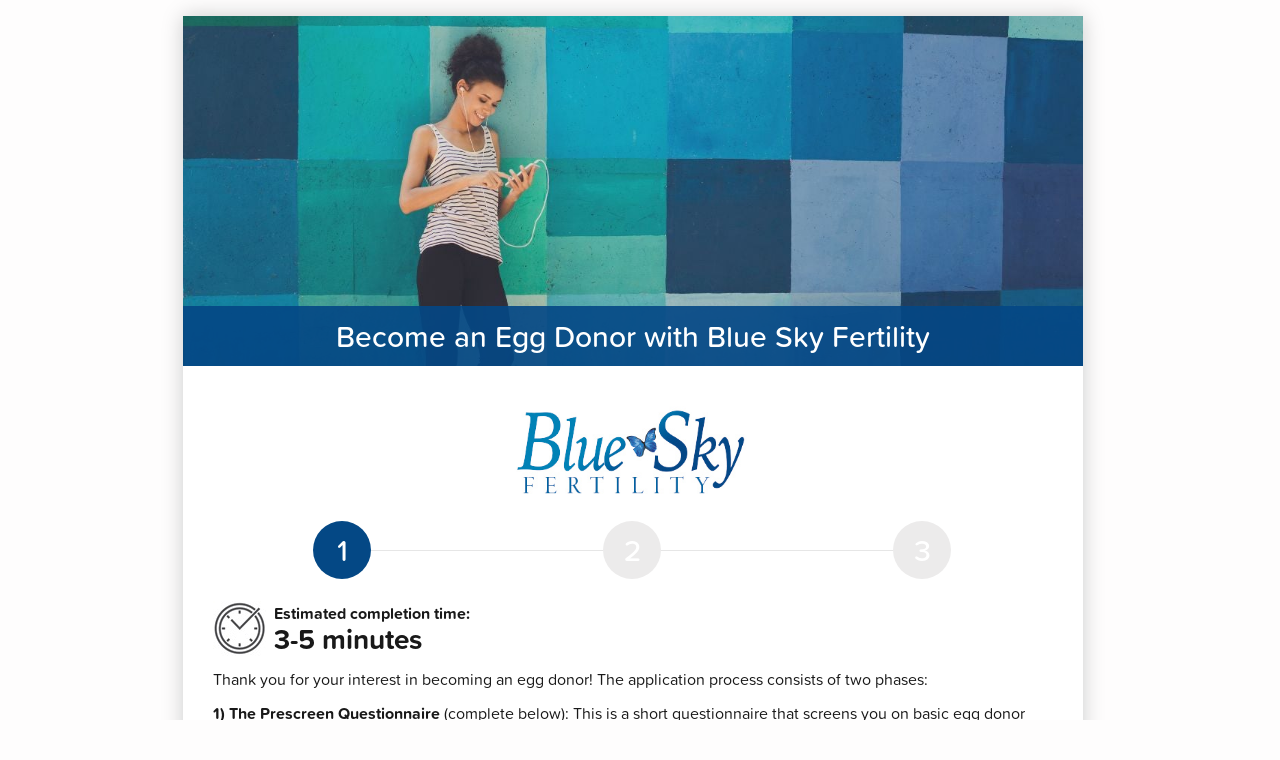

--- FILE ---
content_type: text/html; charset=utf-8
request_url: https://bluesky.eggdonorconnect.com/donorprescreen
body_size: 21172
content:
<!DOCTYPE html>
<html lang="en" translate="no">
<head>
    <META HTTP-EQUIV="Pragma" CONTENT="no-cache">
    <META HTTP-EQUIV="Expires" CONTENT="-1">
    <meta charset="utf-8">
    <meta http-equiv="X-UA-Compatible" content="IE=edge">
    <meta name="viewport" content="width=device-width, initial-scale=1, maximum-scale=1.0,user-scalable=0">
    <title>Blue Sky Fertility - Donor Questionnaire</title>
        <link rel="icon" href="https://edchotcdn.azureedge.net/eggdonorconnectexternal/img/favicon-edc.ico" type="image/x-icon">
    <link href="https://use.typekit.net/wno4fmz.css?v=4" rel="stylesheet">
    
    <link href="https://edchotcdn.azureedge.net/eggdonorconnectexternal/css/DonorStylesheets/EDCQuestionnaireMinifiedHead.css" rel="stylesheet" />


        <link href="https://edchotcdn.azureedge.net/eggdonorconnectexternal/css/ClinicCSS/QuestionnaireTemplate2.css?v=1AAz6231DZ" rel="stylesheet">
        <link href="https://portalvhdst3l6zspf51mvl.blob.core.windows.net/edcpublicfiles/ClinicCSS/Clinic_Template_85.css?v=edc1" rel="stylesheet">

    <!-- Add to dynamic templates instead of inline-->
    <style>
       

            h3.mobileh3 {
                font-size: 24px !important;
            }

            .logofont a {
                font-weight: normal !important;
            }

        div.questiontype-2{
            margin-bottom:15px !important; 
        }

        div.edc-question-row{
            margin-top:8px !important;
        }

        .modal-header.clinicquestionnaireBGColor {
            background-color: #410028 !important;
        }

        /* UPDATED NO ONE FAMILY CHECKBOXES*/
        .no-one-family-chk {
            box-shadow: 0 0 3px #2f934a;
            font-weight: 700 !important;
            border-radius: 30px;
            padding: 8px 0 8px 15px;
            width: 400px;
            background-color: #f8fbf8 !Important;
            cursor: pointer !important;
            margin-top:3px;
        }

            .no-one-family-chk  input.noneofmyfamily {
                float: left;
            }

            .no-one-family-chk label {
                margin-left: 10px;
                margin-top: 4px;
                cursor: pointer !important;
                text-transform: none !important;
                max-width: 305px;
            }

        td.noneofmyfamilytd{
            max-width:100% !important;
        }


        .edcfancyradio.largeFancyButtons li.full-width-radio {
            width: 99%;
        }

        .edcfancyradio.largeFancyButtons li.full-width-radio label {
            padding-left:12px;
            text-align:left;
        }

        /* END NO ONE FAMILY CHECKBOXES */
        @media (max-width: 767px) {
            h3 .mobileh3{
               font-size:20px !important;
           }
        }

        /* Start select2 boxes*/
        .select2-container.select2Regular .select2-choice {
            padding: 5px 12px 0 12px;
            border-radius: 30px;
            height: 44px;
            background: none;
            border: 0;
            line-height:34px;
            box-shadow:none !important;
        }

        .select2-container.select2Regular .select2-arrow {
           display:none !important;
        }
        
        /* END select2 boxes */

        .chkLabel{
            cursor:pointer;
        }
    </style>


   
    <style>
        @media (max-width: 768px) {
            .nav-tabs > li > a, .nav-tabs > li.active > a {
                background-color: transparent !important;
                border: none !important;
                color: white !important;
            }
        }
    </style>

    




    <meta property="og:title" content="Become an Egg Donor at Blue Sky Fertility" />
    <meta property="og:image" content="https://edcportalcdn.azureedge.net/edcpublicfiles/ClinicFiles/Clinic85/bg-egg-donor.jpg" />

    <link href="https://edchotcdn.azureedge.net/eggdonorconnectexternal/JS/Plugins/dropzone/css/dropzone.css" rel="stylesheet">




    <style>
        /* do not use "display:none" for recpatcha*/
        .grecaptcha-badge {
            visibility: hidden !important;
        }

        #wizard_container {
            margin-top: 30px;
        }

        h5 {
            font-weight: normal !important;
        }

        .pageButtons {
            text-align: center;
            padding-top: 25px;
            margin-bottom: 5px;
        }

            .pageButtons div {
                padding: 0 !important;
                font-size: 15px;
                color: #888888;
                font-weight: 500;
                line-height: 40px;
            }

            .pageButtons hr {
                width: 100%;
                margin-top: -29px;
                border-color: #E6E6E6;
            }


            .pageButtons div:nth-child(1) hr {
                margin-left: 50%;
                width: 50%;
            }


            .pageButtons div:nth-child(3) hr {
                width: 50%;
            }


        #top-wizard {
            display: none;
        }

        .imgIntro {
            float: right;
            width: 35%;
        }

        #thankyouHeaderDIV {
            width: 100%;
        }

            #thankyouHeaderDIV h2.logofont {
                margin: 10px 0 0 0 !important;
                padding-left: 4%;
                display: block !important;
                padding-top: 15px;
                padding-bottom: 25px;
                color: black;
                width: 100%;
                font-size: 38px !important;
            }

        /*   #thankyouHeaderDIV h2.logofont b{
                    font-size:45px !important;
                    text-transform:uppercase;
                }*/



        @media (max-width: 767px) {
            #bottom-wizard {
                border-top: none !important;
                position: absolute !important;
            }



            button[disabled] {
                display: none !important;
            }
        }


        @media only screen and (max-width: 768px) {

            #divStepNumbers {
                width: 100%;
            }

            .pageButtons div:nth-child(2) hr {
                width: 50% !important;
            }

            #divStepNumbers .col-sm-4 {
                width: 50% !important;
                float: left !important;
            }

            #divStepNumbers #step3 {
                display: none;
            }

            .imgIntro {
                float: none !important;
                width: 75%;
                margin: 0 auto 0 auto !important;
                display: block;
            }

            #thankyouHeaderDIV {
                width: 100%;
                padding-bottom: 0 !important;
            }

                #thankyouHeaderDIV h2.logofont {
                    font-size: 21px !important;
                    font-weight: bold !important;
                    line-height: 25px !important;
                    padding-bottom: 5px !important;
                }

                    #thankyouHeaderDIV h2.logofont b {
                        font-size: 30px !important;
                    }
        }
    </style>



    <style>
        .pg-loading-screen .pg-loading-logo-header img {
            display: inline-block !important;
            max-width: 250px !important;
        }

        .reqFamilyHistoryFollowUpRow td .row {
            border: 1px solid #CCC;
            padding: 15px;
            margin-bottom: 10px;
            margin-top: 5px;
            margin-right: 0;
            margin-left: 0;
        }

        button.forward, button.submit, button.backward, button.save {
            padding: 16px 25px 17px 25px !important;
        }

        .nav-tabs > li > a {
            box-shadow: 0 0 3px #ccc;
            font-weight: 700 !important;
        }

        label {
            font-weight: 700 !important;
        }


        .dropzone {
            border: 2px solid #005e8d;
        }

        .edcfancyradio {
            list-style-type: none;
            margin: 0 0 0 0;
            padding: 0;
            min-height: 48px;
        }

            .edcfancyradio li {
                float: left;
                margin: 0 1% 5px 0;
                width: 23%;
                height: 48px;
                position: relative;
                text-align: center;
            }

            .edcfancyradio.largeFancyButtons li {
                margin: 0 1% 5px 0;
                width: 48%;
            }

            .edcfancyradio label,
            .edcfancyradio input {
                display: block;
                position: absolute;
                top: 0;
                left: 0;
                right: 0;
                bottom: 0;
                border-radius: 28px;
                line-height: 30px;
                font-weight: bold;
                margin-right: 0;
                background-color:white;
            }

                .edcfancyradio input[type="radio"] {
                    opacity: 0.01;
                    z-index: 100;
                    width: 100%;
                    min-height: 47px;
                }

                    .edcfancyradio input[type="radio"]:checked ~ label,
                    .Checked + label {
                        background: #D9E9DD;
                        border: 1px solid #079572;
                    }

            .edcfancyradio.selectionMade input[type="radio"]:not(:checked) ~ label {
                background: #EEF1F1;
                opacity: .75;
            }

            .edcfancyradio label {
                padding: 5px;
                border: 1px solid #CCC;
                cursor: pointer;
                z-index: 90;
                -webkit-transition: background .5s ease;
            }

                .edcfancyradio label:hover {
                    background: #DDD;
                }

        .nav-tabs > li > a, input.form-control, select.form-control, textarea.form-control, button.forward, button.submit, button.backward, button.save {
            border-radius: 30px !important;
        }
        .styled-select, .select2-container-multi .select2-choices {
            border-radius: 30px;
        }
        .select2-container-multi .select2-choices {
            padding: 5px 12px 0 12px;
        }

        .styled-select:hover {
            border: 1px solid #f055c0 !important;
        }

        .edcfancyradio li:hover label {
            background-color: #ffe8a5;
            border: 1px solid #d7b44f;
        }

        input[type=text]:focus, input[type=number]:focus, input[type=tel]:focus, textarea.form-control:focus, select.form-control:focus {
            border: 1px solid #f055c0 !important;
            background-color: #fefdfd !important;
        }

        .styled-select select:focus{
            border:none !important;
        }

        textarea.form-control{
            padding: 10px 15px;
        }
        input[type=checkbox], input[type=radio] {
            -webkit-transition: background .5s ease;
        }

        .form-radio:checked {
            background-color: #3ab375;
            border: 1px solid #3ab375;
        }

        .dropzone {
            min-height: 175px;
        }

        @media (min-width: 768px) {
            #middle-wizard {
                padding: 0 15px 45px 15px;
            }

            #bottom-wizard {
                bottom: 18px;
            }
        }

        @media (max-width: 768px) {
            .dropzone {
                border: 2px solid #005e8d;
                min-height: 175px;
            }

            .edcfancyradio li {
                margin: 0 2% 5px 0;
                width: 47%;
            }

            .edcfancyradio.largeFancyButtons li {
                width: 99%;
            }

                .edcfancyradio.largeFancyButtons li.twolineMobile {
                    height: 60px;
                }

                    .edcfancyradio.largeFancyButtons li.twolineMobile label,
                    .edcfancyradio.largeFancyButtons li.twolineMobile input {
                        line-height: 21px;
                        padding: 5px 15px;
                    }

            #bottom-wizard {
                z-index: 110 !important;
            }
        }
    </style>
    <!--
       **** crossorigin="anonymous" to see errors in application insights
    -->
    <script src="https://edchotcdn.azureedge.net/eggdonorconnectexternal/JS/DonorAppFiles/jquery-2.2.4.min.js?v=2" type="text/javascript" crossorigin="anonymous"></script>
    <script>
        if (typeof jQuery == 'undefined') {
            document.write(unescape("%3Cscript src='https://ajax.googleapis.com/ajax/libs/jquery/2.2.4/jquery.min.js' type='text/javascript'%3E%3C/script%3E"));
        }
    </script>
</head>
<body class="PrescreenBody">


    
    <input type="hidden" id="PrescreenPage" value="True" />
    <input type="hidden" id="ClinicId" value="85" />
    <input type="hidden" id="hdivId" value="1" />

    <input type="hidden" id="loadingLogoUrl" value="https://edcportalcdn.azureedge.net/edcpublicfiles/ClinicFiles/Clinic85/full-color-logo.png?v=2" />
    <input type="hidden" id="hisAdmin" value="False" />
    <main>
        <div id="form_container">
            <div id="divHeaderRowMargin" class="row" style="margin:0;">
                <div class="col-sm-12">
                    <div class="outer">
                        <div class="inner">
                            <a href="#"><img src="https://edcportalcdn.azureedge.net/edcpublicfiles/ClinicFiles/Clinic85/white-logo.png?v=2" class="logoimage srcDefered" /></a>
                            <h2 class="logofont" style="margin-top:10px;"><a href="#" style="color:white;">Questionnaire</a></h2>
                                <div class="navNumberandLogOut">
                                    
                                    

        <b>Blue Sky Fertility</b>
        <br />

        <span>Have a question?</span>

  
        <span>
            <br />
            (913) 218-0162
        </span>
<br />

                                </div>

                            

                        </div>
                    </div>
                </div>
            </div>
            


<input type="hidden" id="LanguageNo" />
<input type="hidden" id="DonorPhotosRequiredOnPrescreen" value="False" />
<input type="hidden" id="DonationTypePrescreen" value="Donor" />
<input type="hidden" id="MinPasswordCharacters" value="8" />

        <input type="hidden" id="RecordAnalyticsOnThisPage" value="True" />


<style>
    .dz-filename {
        display: none;
    }

    .introtext p {
        margin-bottom: 12px !important;
    }

    .introtext {
        padding: 0 !important;
    }

    h3#prescreenHeader {
        font-size: 18px !important;
        font-weight: 500 !important;
        text-align: center !important;
        opacity: 1 !important;
    }

    .ql-align-center {
        text-align: center !important;
    }

    .introtext h1 {
        margin: 0 0 15px 0 !important;
    }

    .ql-size-large {
        font-size: 19px !important;
    }

    @media (max-width: 767px) {
        #wizard_container {
            margin-top: -1px !important;
        }

        button.forward, button.submit, button.save {
            width: 46% !important;
            margin: 0 0 !important;
        }

            button.forward.forward-full-width {
                width: 96% !important;
            }
    }
</style>


<div class="row" style="margin:0;">
    <div class="col-md-12 bg-color" style="padding-left:0;margin:0;">
        <div id="wizard_container">
                <div id="divMainStage">
                    <h3 id="desktopPrescreenHeader" class="wizard-header">Become an Egg Donor with Blue Sky Fertility</h3>
                </div>
            <div id="top-wizard">
                <div id="progressbar"></div>
            </div>
            <div id="divError" style="display:none;">
                <label>Required fields cannot be empty</label>
            </div>

                <style>
                    h3#prescreenHeader {
                        background-color: #044885 !important;
                        color: white !important;
                        padding: 8px 0 !important;
                        margin: -45px  0 20px 0 !important;
                        opacity:.9;
                    }

                    #form_container #divStepNumbers.row {
                        padding: 15px 0 !important;
                    }

                    @media (max-width: 991px) {
                        .logoimagePrescreen {
                            padding-top: 0 !important;
                        }
                    }
                </style>

                <h3 id="prescreenHeader">Become an Egg Donor  with Blue Sky Fertility</h3>
            
            <form name="example-1" id="wrapped" method="POST" autocomplete="false">
                <input id="website" name="website" type="text" value="">
                <div id="middle-wizard">
                    


<input id="hPreScreen" value="donorApp" type="hidden" />



        <div class="step findingVisible" id="div_1">
                        <img srcDefered="https://edcportalcdn.azureedge.net/edcpublicfiles/ClinicFiles/Clinic85/full-color-logo.png?v=2" class="logoimagePrescreen srcDefered">    
                <div id="divStepNumbers" class="row  pageButtons">
                        <div class="col-sm-4"><div class="divTab1 divTabStep activeTabStep">1</div><hr /></div>
                        <div class="col-sm-4"><div class="divTab2 divTabStep">2</div><hr /></div>
                        <div class="col-sm-4" id="step3"><div class="divTab3 divTabStep">3</div><hr /></div>
                </div>
                    <div class="introtext">



                        <img srcDefered="https://edchotcdn.azureedge.net/eggdonorconnectexternal/Illustration-Donor-Small.webp" class="imgIntro srcDefered" />



                                <p class="prescreentime">

                                    <img src="https://edchotcdn.azureedge.net/eggdonorconnectexternal/clock-icon.jpg"> Estimated  completion time:<br><span>3-5 minutes</span>
                                </p>
                            <div><p>Thank you for your interest in becoming an egg donor! The application process consists of two phases:</p><p class="ql-indent-1"><strong>1) The Prescreen Questionnaire</strong> (complete below): This is a short questionnaire that screens you on basic egg donor qualifications. Once you pass this stage of the application process, you will be prompted to complete the full questionnaire.</p><p class="ql-indent-1"><strong>2) Full Questionnaire:</strong>&nbsp;Once you submit this short prescreen questionnaire and it is accepted, you will be prompted to complete the full-length questionnaire. The full questionnaire is a slightly more involved survey that dives into more detail on everyone's favorite topic - YOU! So to get started, sit back, relax and complete the pre-screener questionnaire below:</p></div>
                                <p><b>Already started an application? <a href="javascript:void(0);" onclick="$PostEDCVisitorAction(4790);setTimeout(function(){ window.location='https://bluesky.eggdonorconnect.com/Account/Login' }, 375);" class="edc-save-btn" style="border: 1px solid #00a4bd; padding: 5px 12px; background-color: #e5f5f8; text-decoration: none; color: #00a4bd; font-weight: 600; margin-top: 5px; display: inline-block;border-radius:8px;font-size:14px;margin-left:10px;">Sign In</a></b></p>

                    </div>

            <br />



        <div class="row edc-question-row  questiontype-1 " RowQuestionId="7226" PleaseExplain="False">
            <div class="col-sm-12">
                <label>
                    1.
                        <span>First Name </span>
                    <span style='color:red;opacity:.4;'>*</span>
                </label>
                                    <div class="form-group">

                        <input id="question_7226" autocomplete="false" name="question_7226" QuestionId="7226" class="form-control required" type="text" />
                    </div>
            </div>
        </div>
        <div class="row edc-question-row  questiontype-1 " RowQuestionId="7227" PleaseExplain="False">
            <div class="col-sm-12">
                <label>
                    2.
                        <span>Last Name </span>
                    <span style='color:red;opacity:.4;'>*</span>
                </label>
                                    <div class="form-group">

                        <input id="question_7227" autocomplete="false" name="question_7227" QuestionId="7227" class="form-control required" type="text" />
                    </div>
            </div>
        </div>
        <div class="row edc-question-row  questiontype-5 " RowQuestionId="7232" PleaseExplain="False">
            <div class="col-sm-12">
                <label>
                    3.
                        <span>Date of Birth </span>
                    <span style='color:red;opacity:.4;'>*</span>
                </label>
                                    <div class="row form-group questionnaireDateFieldRow">
                        <div class="col-sm-4 dateCol">
                            <div class="styled-select">
                                <select name="Month" class="required nice-select" id="ddlMonth" QuestionId="7232" QuestionType="DateType" style="width:100%;">
                                    <option value="" selected="selected">- Month -</option>
                                                <option value="1">January</option>
                                                <option value="2">February</option>
                                                <option value="3">March</option>
                                                <option value="4">April</option>
                                                <option value="5">May</option>
                                                <option value="6">June</option>
                                                <option value="7">July</option>
                                                <option value="8">August</option>
                                                <option value="9">September</option>
                                                <option value="10">October</option>
                                                <option value="11">November</option>
                                                <option value="12">December</option>

                                </select>
                            </div>
                        </div>
                        <div class="col-sm-3 dateCol">
                            <div class="styled-select">
                                <select name="Day" class="required nice-select" QuestionId="7232" QuestionType="DateType" id="ddlDay" style="width:100%;">
                                    <option value="" selected="selected">- Day -</option>
                                                <option value="1">1</option>
                                                <option value="2">2</option>
                                                <option value="3">3</option>
                                                <option value="4">4</option>
                                                <option value="5">5</option>
                                                <option value="6">6</option>
                                                <option value="7">7</option>
                                                <option value="8">8</option>
                                                <option value="9">9</option>
                                                <option value="10">10</option>
                                                <option value="11">11</option>
                                                <option value="12">12</option>
                                                <option value="13">13</option>
                                                <option value="14">14</option>
                                                <option value="15">15</option>
                                                <option value="16">16</option>
                                                <option value="17">17</option>
                                                <option value="18">18</option>
                                                <option value="19">19</option>
                                                <option value="20">20</option>
                                                <option value="21">21</option>
                                                <option value="22">22</option>
                                                <option value="23">23</option>
                                                <option value="24">24</option>
                                                <option value="25">25</option>
                                                <option value="26">26</option>
                                                <option value="27">27</option>
                                                <option value="28">28</option>
                                                <option value="29">29</option>
                                                <option value="30">30</option>
                                                <option value="31">31</option>

                                </select>
                            </div>
                        </div>
                        <div class="col-sm-4 dateCol">
                            <div class="styled-select">
                                <select name="Year" class="required  nice-select" id="ddlYear" QuestionId="7232" QuestionType="DateType" style="width:100%;">
                                    <option value="" selected="selected">- Year -</option>
                                                <option value="1985">1985</option>
                                                <option value="1986">1986</option>
                                                <option value="1987">1987</option>
                                                <option value="1988">1988</option>
                                                <option value="1989">1989</option>
                                                <option value="1990">1990</option>
                                                <option value="1991">1991</option>
                                                <option value="1992">1992</option>
                                                <option value="1993">1993</option>
                                                <option value="1994">1994</option>
                                                <option value="1995">1995</option>
                                                <option value="1996">1996</option>
                                                <option value="1997">1997</option>
                                                <option value="1998">1998</option>
                                                <option value="1999">1999</option>
                                                <option value="2000">2000</option>
                                                <option value="2001">2001</option>
                                                <option value="2002">2002</option>
                                                <option value="2003">2003</option>
                                                <option value="2004">2004</option>
                                                <option value="2005">2005</option>
                                                <option value="2006">2006</option>
                                                <option value="2007">2007</option>
                                                <option value="2008">2008</option>
                                                <option value="2009">2009</option>
                                                <option value="2010">2010</option>
                                                <option value="2011">2011</option>
                                                <option value="2012">2012</option>
                                                <option value="2013">2013</option>
                                                <option value="2014">2014</option>
                                                <option value="2015">2015</option>
                                                <option value="2016">2016</option>
                                                <option value="2017">2017</option>
                                                <option value="2018">2018</option>
                                                <option value="2019">2019</option>
                                                <option value="2020">2020</option>
                                                <option value="2021">2021</option>
                                                <option value="2022">2022</option>
                                                <option value="2023">2023</option>
                                                <option value="2024">2024</option>
                                                <option value="2025">2025</option>
                                                <option value="2026">2026</option>
                                                <option value="2027">2027</option>
                                                <option value="2028">2028</option>

                                </select>
                            </div>
                        </div>

                    </div>
            </div>
        </div>
        <div class="row edc-question-row  questiontype-9 " RowQuestionId="7228" PleaseExplain="False">
            <div class="col-sm-12">
                <label>
                    4.
                        <span>Address </span>
                    <span style='color:red;opacity:.4;'>*</span>
                </label>
                                    <table class="answerTable answersText" TableReqAns="false" QuestionId="7228" id="tableforquestion_7228">
                        <tr class="desktopOnly">
                            <th></th>
                                    <th>.</th>
                        </tr>


                            <tr class="">
                                        <th>Street</th>

                                            <td data-label=".">
                                                <input class="form-control required" XOption="." QuestionType="Table" YOption="Street" QuestionId="7228" name="7228_Street_." id="7228_Street_." type="text" value="" />
                                            </td>

                            </tr>
                            <tr class="">
                                        <th>City</th>

                                            <td data-label=".">
                                                <input class="form-control required" XOption="." QuestionType="Table" YOption="City" QuestionId="7228" name="7228_City_." id="7228_City_." type="text" value="" />
                                            </td>

                            </tr>
                            <tr class="">
                                        <th>State</th>

                                            <td data-label=".">
                                                <input class="form-control required" XOption="." QuestionType="Table" YOption="State" QuestionId="7228" name="7228_State_." id="7228_State_." type="text" value="" />
                                            </td>

                            </tr>
                            <tr class="">
                                        <th>Zip</th>

                                            <td data-label=".">
                                                <input class="form-control required" XOption="." QuestionType="Table" YOption="Zip" QuestionId="7228" name="7228_Zip_." id="7228_Zip_." type="text" value="" />
                                            </td>

                            </tr>


                    </table>
            </div>
        </div>
        <div class="row edc-question-row  questiontype-1 " RowQuestionId="7229" PleaseExplain="False">
            <div class="col-sm-12">
                <label>
                    5.
                        <span>Primary Phone Number </span>
                    <span style='color:red;opacity:.4;'>*</span>
                </label>
                                    <div class="form-group">

                        <input id="question_7229" autocomplete="false" name="question_7229" QuestionId="7229" class="form-control required" type="text" />
                    </div>
            </div>
        </div>
        <div class="row edc-question-row  questiontype-4 " RowQuestionId="7230" PleaseExplain="False">
            <div class="col-sm-12">
                <label>
                    6.
                        <span>Do you agree to receiving text messages and phone calls? </span>
                    <span style='color:red;opacity:.4;'>*</span>
                </label>
                                    <ul class="edcfancyradio form-group radio_input ">
                            <li>
                                <input type="radio" pleaseExplainOption="No" conditionalOption="No" QuestionId="7230" value="Yes" name="question_7230" class="form-radio required">
                                <label>Yes</label>
                            </li>
                                                    <li>
                                <input type="radio" pleaseExplainOption="No" conditionalOption="No" QuestionId="7230"  value="No" name="question_7230" class="form-radio  required">
                                <label>No</label>
                            </li>
                    </ul>
            </div>
        </div>
        <div class="row edc-question-row  questiontype-4 " RowQuestionId="7392" PleaseExplain="False">
            <div class="col-sm-12">
                <label>
                    7.
                        <span>Are you a US Citizen or do you have a work visa? </span>
                    <span style='color:red;opacity:.4;'>*</span>
                </label>
                                    <ul class="edcfancyradio form-group radio_input ">
                            <li>
                                <input type="radio" pleaseExplainOption="No" conditionalOption="No" QuestionId="7392" value="Yes" name="question_7392" class="form-radio required">
                                <label>Yes</label>
                            </li>
                                                    <li>
                                <input type="radio" pleaseExplainOption="No" conditionalOption="No" QuestionId="7392"  value="No" name="question_7392" class="form-radio  required">
                                <label>No</label>
                            </li>
                    </ul>
            </div>
        </div>
        <div class="row edc-question-row  questiontype-2 " RowQuestionId="7243" PleaseExplain="True">
            <div class="col-sm-12">
                <label>
                    8.
                        <span>What is your height? </span>
                    <span style='color:red;opacity:.4;'>*</span>
                </label>
                                    <div class="styled-select">
                        <select onchange="" name="question_7243" class="required nice-select pleaseexplaindd select2Regular" id="question_7243" QuestionId="7243" style="width:100%;">
                            <option value="" selected="selected">--Select--</option>
                                            <option value="&lt;4&#39;10&quot;" conditionalOption="No" pleaseExplainOption="Yes">&lt;4&#39;10&quot;</option>
                                            <option value="4&#39;11&quot;" conditionalOption="No" pleaseExplainOption="No">4&#39;11&quot;</option>
                                            <option value="5&#39;0&quot;" conditionalOption="No" pleaseExplainOption="No">5&#39;0&quot;</option>
                                            <option value="5&#39;1&quot;" conditionalOption="No" pleaseExplainOption="No">5&#39;1&quot;</option>
                                            <option value="5&#39;2&quot;" conditionalOption="No" pleaseExplainOption="No">5&#39;2&quot;</option>
                                            <option value="5&#39;3&quot;" conditionalOption="No" pleaseExplainOption="No">5&#39;3&quot;</option>
                                            <option value="5&#39;4&quot;" conditionalOption="No" pleaseExplainOption="No">5&#39;4&quot;</option>
                                            <option value="5&#39;5&quot;" conditionalOption="No" pleaseExplainOption="No">5&#39;5&quot;</option>
                                            <option value="5&#39;6&quot;" conditionalOption="No" pleaseExplainOption="No">5&#39;6&quot;</option>
                                            <option value="5&#39;7&quot;" conditionalOption="No" pleaseExplainOption="No">5&#39;7&quot;</option>
                                            <option value="5&#39;8&quot;" conditionalOption="No" pleaseExplainOption="No">5&#39;8&quot;</option>
                                            <option value="5&#39;9&quot;" conditionalOption="No" pleaseExplainOption="No">5&#39;9&quot;</option>
                                            <option value="5&#39;10&quot;" conditionalOption="No" pleaseExplainOption="No">5&#39;10&quot;</option>
                                            <option value="5&#39;11&quot;" conditionalOption="No" pleaseExplainOption="No">5&#39;11&quot;</option>
                                            <option value="6&#39;0&quot;" conditionalOption="No" pleaseExplainOption="No">6&#39;0&quot;</option>
                                            <option value="6&#39;1&quot;" conditionalOption="No" pleaseExplainOption="No">6&#39;1&quot;</option>
                                            <option value="6&#39;2+" conditionalOption="No" pleaseExplainOption="Yes">6&#39;2+</option>
                        </select>
                    </div>
            </div>
        </div>
            <div class="row  " style="display:none;" id="PleaseExplainDiv_QuestionId_7243">
                <div class="col-sm-12" style="padding-left:45px;padding-top:4px;">


                        <label style="font-weight:600;"><em>Please Explain </em></label>
                    <div class="form-group">
                        <textarea id="question_explain_7243" name="question_explain_7243" style="height:auto;" rows="2" QuestionId="QuestionIdExplain" class="form-control PleaseExplain "></textarea>
                    </div>
                </div>
            </div>
        <div class="row edc-question-row  questiontype-2 " RowQuestionId="7244" PleaseExplain="False">
            <div class="col-sm-12">
                <label>
                    9.
                        <span>What is your current weight (in lbs.)? Your weight will be confirmed at our office. </span>
                    <span style='color:red;opacity:.4;'>*</span>
                </label>
                                    <div class="styled-select">
                        <select onchange="" name="question_7244" class="required nice-select  select2Regular" id="question_7244" QuestionId="7244" style="width:100%;">
                            <option value="" selected="selected">--Select--</option>
                                            <option value="&lt;90" conditionalOption="No" pleaseExplainOption="No">&lt;90</option>
                                            <option value="90" conditionalOption="No" pleaseExplainOption="No">90</option>
                                            <option value="95" conditionalOption="No" pleaseExplainOption="No">95</option>
                                            <option value="100" conditionalOption="No" pleaseExplainOption="No">100</option>
                                            <option value="105" conditionalOption="No" pleaseExplainOption="No">105</option>
                                            <option value="110" conditionalOption="No" pleaseExplainOption="No">110</option>
                                            <option value="115" conditionalOption="No" pleaseExplainOption="No">115</option>
                                            <option value="120" conditionalOption="No" pleaseExplainOption="No">120</option>
                                            <option value="125" conditionalOption="No" pleaseExplainOption="No">125</option>
                                            <option value="130" conditionalOption="No" pleaseExplainOption="No">130</option>
                                            <option value="135" conditionalOption="No" pleaseExplainOption="No">135</option>
                                            <option value="140" conditionalOption="No" pleaseExplainOption="No">140</option>
                                            <option value="145" conditionalOption="No" pleaseExplainOption="No">145</option>
                                            <option value="150" conditionalOption="No" pleaseExplainOption="No">150</option>
                                            <option value="155" conditionalOption="No" pleaseExplainOption="No">155</option>
                                            <option value="160" conditionalOption="No" pleaseExplainOption="No">160</option>
                                            <option value="165" conditionalOption="No" pleaseExplainOption="No">165</option>
                                            <option value="170" conditionalOption="No" pleaseExplainOption="No">170</option>
                                            <option value="175" conditionalOption="No" pleaseExplainOption="No">175</option>
                                            <option value="180" conditionalOption="No" pleaseExplainOption="No">180</option>
                                            <option value="185" conditionalOption="No" pleaseExplainOption="No">185</option>
                                            <option value="190" conditionalOption="No" pleaseExplainOption="No">190</option>
                                            <option value="195" conditionalOption="No" pleaseExplainOption="No">195</option>
                                            <option value="200" conditionalOption="No" pleaseExplainOption="No">200</option>
                                            <option value="205" conditionalOption="No" pleaseExplainOption="No">205</option>
                                            <option value="210" conditionalOption="No" pleaseExplainOption="No">210</option>
                                            <option value="215" conditionalOption="No" pleaseExplainOption="No">215</option>
                                            <option value="220" conditionalOption="No" pleaseExplainOption="No">220</option>
                                            <option value="225" conditionalOption="No" pleaseExplainOption="No">225</option>
                                            <option value="&gt;225" conditionalOption="No" pleaseExplainOption="No">&gt;225</option>
                        </select>
                    </div>
            </div>
        </div>
        <div class="row edc-question-row  questiontype-2 " RowQuestionId="7252" PleaseExplain="False">
            <div class="col-sm-12">
                <label>
                    10.
                        <span>What is your natural hair color? </span>
                    <span style='color:red;opacity:.4;'>*</span>
                </label>
                                    <div class="styled-select">
                        <select onchange="" name="question_7252" class="required nice-select  " id="question_7252" QuestionId="7252" style="width:100%;">
                            <option value="" selected="selected">--Select--</option>
                                            <option value="Black" conditionalOption="No" pleaseExplainOption="No">Black</option>
                                            <option value="Brown/Dark Brown" conditionalOption="No" pleaseExplainOption="No">Brown/Dark Brown</option>
                                            <option value="Light Brown" conditionalOption="No" pleaseExplainOption="No">Light Brown</option>
                                            <option value="Red Brown/Auburn" conditionalOption="No" pleaseExplainOption="No">Red Brown/Auburn</option>
                                            <option value="Red" conditionalOption="No" pleaseExplainOption="No">Red</option>
                                            <option value="Blonde" conditionalOption="No" pleaseExplainOption="No">Blonde</option>
                                            <option value="Dark Blonde" conditionalOption="No" pleaseExplainOption="No">Dark Blonde</option>
                                            <option value="Strawberry Blonde" conditionalOption="No" pleaseExplainOption="No">Strawberry Blonde</option>
                        </select>
                    </div>
            </div>
        </div>
        <div class="row edc-question-row  questiontype-2 " RowQuestionId="7249" PleaseExplain="False">
            <div class="col-sm-12">
                <label>
                    11.
                        <span>What is your natural eye color? </span>
                    <span style='color:red;opacity:.4;'>*</span>
                </label>
                                    <div class="styled-select">
                        <select onchange="" name="question_7249" class="required nice-select  " id="question_7249" QuestionId="7249" style="width:100%;">
                            <option value="" selected="selected">--Select--</option>
                                            <option value="Black" conditionalOption="No" pleaseExplainOption="No">Black</option>
                                            <option value="Brown" conditionalOption="No" pleaseExplainOption="No">Brown</option>
                                            <option value="Grey" conditionalOption="No" pleaseExplainOption="No">Grey</option>
                                            <option value="Blue" conditionalOption="No" pleaseExplainOption="No">Blue</option>
                                            <option value="Green" conditionalOption="No" pleaseExplainOption="No">Green</option>
                                            <option value="Hazel" conditionalOption="No" pleaseExplainOption="No">Hazel</option>
                        </select>
                    </div>
            </div>
        </div>
        <div class="row edc-question-row  questiontype-2 " RowQuestionId="7256" PleaseExplain="False">
            <div class="col-sm-12">
                <label>
                    12.
                        <span>What is the highest level of education you have completed? </span>
                    <span style='color:red;opacity:.4;'>*</span>
                </label>
                                    <div class="styled-select">
                        <select onchange="" name="question_7256" class="required nice-select  " id="question_7256" QuestionId="7256" style="width:100%;">
                            <option value="" selected="selected">--Select--</option>
                                            <option value="GED" conditionalOption="No" pleaseExplainOption="No">GED</option>
                                            <option value="High School" conditionalOption="No" pleaseExplainOption="No">High School</option>
                                            <option value="Technical Degree/Certification" conditionalOption="No" pleaseExplainOption="No">Technical Degree/Certification</option>
                                            <option value="Some College" conditionalOption="No" pleaseExplainOption="No">Some College</option>
                                            <option value="College Degree" conditionalOption="No" pleaseExplainOption="No">College Degree</option>
                                            <option value="Some Graduate" conditionalOption="No" pleaseExplainOption="No">Some Graduate</option>
                                            <option value="Graduate Degree or Higher" conditionalOption="No" pleaseExplainOption="No">Graduate Degree or Higher</option>
                        </select>
                    </div>
            </div>
        </div>
        <div class="row edc-question-row  questiontype-10 " RowQuestionId="7242" PleaseExplain="False">
            <div class="col-sm-12">
                <label>
                    13.
                        <span>What race and/or ethnicity best represents you? </span>
                    <span style='color:red;opacity:.4;'>*</span>
                </label>
                                    <table class="answerTable answersCheckbox" TableReqAns="false" QuestionId="7242" id="tableforquestion_7242">
                        <tr class="desktopOnly">
                            <th></th>
                                    <th> </th>
                        </tr>


                            <tr class="">

                                        <td data-label=" " class="tdAlignTopWithPadding">

                                                <input type="checkbox" name="7242_Caucasian_" XOption=" " QuestionType="Table" YOption="Caucasian" QuestionId="7242" value="Yes" class="form-checkbox ">
                                        </td>

                                        <td class="tdPadAlignLeft "><span class="chkLabel">Caucasian</span></td>
                            </tr>
                            <tr class="">

                                        <td data-label=" " class="tdAlignTopWithPadding">

                                                <input type="checkbox" name="7242_EastIndian_" XOption=" " QuestionType="Table" YOption="East Indian" QuestionId="7242" value="Yes" class="form-checkbox ">
                                        </td>

                                        <td class="tdPadAlignLeft "><span class="chkLabel">East Indian</span></td>
                            </tr>
                            <tr class="">

                                        <td data-label=" " class="tdAlignTopWithPadding">

                                                <input type="checkbox" name="7242_Black/AfricanAmerican_" XOption=" " QuestionType="Table" YOption="Black/African American" QuestionId="7242" value="Yes" class="form-checkbox ">
                                        </td>

                                        <td class="tdPadAlignLeft "><span class="chkLabel">Black/African American</span></td>
                            </tr>
                            <tr class="">

                                        <td data-label=" " class="tdAlignTopWithPadding">

                                                <input type="checkbox" name="7242_MiddleEastern/Arabic_" XOption=" " QuestionType="Table" YOption="Middle Eastern/Arabic" QuestionId="7242" value="Yes" class="form-checkbox ">
                                        </td>

                                        <td class="tdPadAlignLeft "><span class="chkLabel">Middle Eastern/Arabic</span></td>
                            </tr>
                            <tr class="">

                                        <td data-label=" " class="tdAlignTopWithPadding">

                                                <input type="checkbox" name="7242_Hispanic/Latino_" XOption=" " QuestionType="Table" YOption="Hispanic/Latino" QuestionId="7242" value="Yes" class="form-checkbox ">
                                        </td>

                                        <td class="tdPadAlignLeft "><span class="chkLabel">Hispanic/Latino</span></td>
                            </tr>
                            <tr class="">

                                        <td data-label=" " class="tdAlignTopWithPadding">

                                                <input type="checkbox" name="7242_NativeHawaiian/PacificIslander_" XOption=" " QuestionType="Table" YOption="Native Hawaiian/Pacific Islander" QuestionId="7242" value="Yes" class="form-checkbox ">
                                        </td>

                                        <td class="tdPadAlignLeft "><span class="chkLabel">Native Hawaiian/Pacific Islander</span></td>
                            </tr>
                            <tr class="">

                                        <td data-label=" " class="tdAlignTopWithPadding">

                                                <input type="checkbox" name="7242_Asian_" XOption=" " QuestionType="Table" YOption="Asian" QuestionId="7242" value="Yes" class="form-checkbox ">
                                        </td>

                                        <td class="tdPadAlignLeft "><span class="chkLabel">Asian</span></td>
                            </tr>
                            <tr class="">

                                        <td data-label=" " class="tdAlignTopWithPadding">

                                                <input type="checkbox" name="7242_AmericanIndian/AlaskaNative_" XOption=" " QuestionType="Table" YOption="American Indian/Alaska Native" QuestionId="7242" value="Yes" class="form-checkbox ">
                                        </td>

                                        <td class="tdPadAlignLeft "><span class="chkLabel">American Indian/Alaska Native</span></td>
                            </tr>
                            <tr class="">

                                        <td data-label=" " class="tdAlignTopWithPadding">

                                                <input type="checkbox" name="7242_Mixed/Multi-Racial_" XOption=" " QuestionType="Table" YOption="Mixed/Multi-Racial" QuestionId="7242" value="Yes" class="form-checkbox ">
                                        </td>

                                        <td class="tdPadAlignLeft "><span class="chkLabel">Mixed/Multi-Racial</span></td>
                            </tr>


                    </table>
            </div>
        </div>
        <div class="row edc-question-row  questiontype-4 " RowQuestionId="7285" PleaseExplain="True">
            <div class="col-sm-12">
                <label>
                    14.
                        <span>Do you use nicotine products (i.e. cigarettes, e-cigarettes, nicotine gum, etc.)? </span>
                    <span style='color:red;opacity:.4;'>*</span>
                </label>
                                    <ul class="edcfancyradio form-group radio_input pleaseexplainradio">
                            <li>
                                <input type="radio" pleaseExplainOption="Yes" conditionalOption="No" QuestionId="7285" value="Yes" name="question_7285" class="form-radio required">
                                <label>Yes</label>
                            </li>
                                                    <li>
                                <input type="radio" pleaseExplainOption="No" conditionalOption="No" QuestionId="7285"  value="No" name="question_7285" class="form-radio  required">
                                <label>No</label>
                            </li>
                    </ul>
            </div>
        </div>
            <div class="row  " style="display:none;" id="PleaseExplainDiv_QuestionId_7285">
                <div class="col-sm-12" style="padding-left:45px;padding-top:4px;">


                        <label style="font-weight:600;"><em>If yes, how many do you use per week? </em></label>
                    <div class="form-group">
                        <textarea id="question_explain_7285" name="question_explain_7285" style="height:auto;" rows="2" QuestionId="QuestionIdExplain" class="form-control PleaseExplain "></textarea>
                    </div>
                </div>
            </div>
        <div class="row edc-question-row  questiontype-4 " RowQuestionId="7297" PleaseExplain="True">
            <div class="col-sm-12">
                <label>
                    15.
                        <span>Do you smoke marijuana or use marijuana products? </span>
                    <span style='color:red;opacity:.4;'>*</span>
                </label>
                                    <ul class="edcfancyradio form-group radio_input ">
                            <li>
                                <input type="radio" pleaseExplainOption="No" conditionalOption="No" QuestionId="7297" value="Yes" name="question_7297" class="form-radio required">
                                <label>Yes</label>
                            </li>
                                                    <li>
                                <input type="radio" pleaseExplainOption="No" conditionalOption="No" QuestionId="7297"  value="No" name="question_7297" class="form-radio  required">
                                <label>No</label>
                            </li>
                    </ul>
            </div>
        </div>
            <div class="row  " style="" id="PleaseExplainDiv_QuestionId_7297">
                <div class="col-sm-12" style="padding-left:45px;padding-top:4px;">


                        <label style="font-weight:600;"><em>Please Explain </em></label>
                    <div class="form-group">
                        <textarea id="question_explain_7297" name="question_explain_7297" style="height:auto;" rows="2" QuestionId="QuestionIdExplain" class="form-control PleaseExplain "></textarea>
                    </div>
                </div>
            </div>

<div class="modal fade stick-up" id="ajaxModal" tabindex="-1" role="dialog" aria-hidden="true">
    <div class="modal-dialog" style="width:700px;">
        <div class="modal-content">
            <div class="modal-header clearfix text-left clinicBGColor" style="background-color:#333333;">
                <button type="button" class="close" data-dismiss="modal" aria-hidden="true" style="opacity:1;color:white !important;margin-top:5px;"><i class="fa fa-times"></i></button>
                <h5><span class="semi-bold" id="ajaxModalHeader">an Error Occurred</span></h5>
            </div>
            <div class="modal-body" style="padding:5px;">
                <div id="ajaxModalBody" style="padding:5px;"></div>
            </div>
        </div>

    </div>
</div>
        </div>
        <div class="step findingVisible" id="div_2">
                        <img srcDefered="https://edcportalcdn.azureedge.net/edcpublicfiles/ClinicFiles/Clinic85/full-color-logo.png?v=2" class="logoimagePrescreen srcDefered">    
                <div id="divStepNumbers" class="row  pageButtons">
                        <div class="col-sm-4"><div class="divTab1 divTabStep activeTabStep">1</div><hr /></div>
                        <div class="col-sm-4"><div class="divTab2 divTabStep">2</div><hr /></div>
                        <div class="col-sm-4" id="step3"><div class="divTab3 divTabStep">3</div><hr /></div>
                </div>
                    <div class="introtext">



                        <img srcDefered="https://edchotcdn.azureedge.net/eggdonorconnectexternal/Illustration-Donor-Small.webp" class="imgIntro srcDefered" />



                                <p class="prescreentime">

                                    <img src="https://edchotcdn.azureedge.net/eggdonorconnectexternal/clock-icon.jpg"> Estimated  completion time:<br><span>3-5 minutes</span>
                                </p>
                            <div><p>Thank you for your interest in becoming an egg donor! The application process consists of two phases:</p><p class="ql-indent-1"><strong>1) The Prescreen Questionnaire</strong> (complete below): This is a short questionnaire that screens you on basic egg donor qualifications. Once you pass this stage of the application process, you will be prompted to complete the full questionnaire.</p><p class="ql-indent-1"><strong>2) Full Questionnaire:</strong>&nbsp;Once you submit this short prescreen questionnaire and it is accepted, you will be prompted to complete the full-length questionnaire. The full questionnaire is a slightly more involved survey that dives into more detail on everyone's favorite topic - YOU! So to get started, sit back, relax and complete the pre-screener questionnaire below:</p></div>
                                <p><b>Already started an application? <a href="javascript:void(0);" onclick="$PostEDCVisitorAction(4790);setTimeout(function(){ window.location='https://bluesky.eggdonorconnect.com/Account/Login' }, 375);" class="edc-save-btn" style="border: 1px solid #00a4bd; padding: 5px 12px; background-color: #e5f5f8; text-decoration: none; color: #00a4bd; font-weight: 600; margin-top: 5px; display: inline-block;border-radius:8px;font-size:14px;margin-left:10px;">Sign In</a></b></p>

                    </div>

            <br />



        <div class="row edc-question-row  questiontype-4 " RowQuestionId="7393" PleaseExplain="False">
            <div class="col-sm-12">
                <label>
                    1.
                        <span>Do you use any illicit drugs (e.g. Cocaine, Meth, Heroin)? </span>
                    <span style='color:red;opacity:.4;'>*</span>
                </label>
                                    <ul class="edcfancyradio form-group radio_input ">
                            <li>
                                <input type="radio" pleaseExplainOption="No" conditionalOption="No" QuestionId="7393" value="Yes" name="question_7393" class="form-radio required">
                                <label>Yes</label>
                            </li>
                                                    <li>
                                <input type="radio" pleaseExplainOption="No" conditionalOption="No" QuestionId="7393"  value="No" name="question_7393" class="form-radio  required">
                                <label>No</label>
                            </li>
                    </ul>
            </div>
        </div>
        <div class="row edc-question-row  questiontype-2 " RowQuestionId="7304" PleaseExplain="True">
            <div class="col-sm-12">
                <label>
                    2.
                        <span>What kind of contraception do you currently use? </span>
                    <span style='color:red;opacity:.4;'>*</span>
                </label>
                                    <div class="styled-select">
                        <select onchange="" name="question_7304" class="required nice-select pleaseexplaindd " id="question_7304" QuestionId="7304" style="width:100%;">
                            <option value="" selected="selected">--Select--</option>
                                            <option value="None" conditionalOption="No" pleaseExplainOption="No">None</option>
                                            <option value="Birth Control Pills" conditionalOption="No" pleaseExplainOption="No">Birth Control Pills</option>
                                            <option value="Condom" conditionalOption="No" pleaseExplainOption="No">Condom</option>
                                            <option value="IUD - non hormonal" conditionalOption="No" pleaseExplainOption="No">IUD - non hormonal</option>
                                            <option value="IUD - Mirena" conditionalOption="No" pleaseExplainOption="No">IUD - Mirena</option>
                                            <option value="Implanon" conditionalOption="No" pleaseExplainOption="No">Implanon</option>
                                            <option value="Nuva Ring" conditionalOption="No" pleaseExplainOption="No">Nuva Ring</option>
                                            <option value="Diaphragm" conditionalOption="No" pleaseExplainOption="No">Diaphragm</option>
                                            <option value="Rhythm" conditionalOption="No" pleaseExplainOption="No">Rhythm</option>
                                            <option value="Spermicide" conditionalOption="No" pleaseExplainOption="No">Spermicide</option>
                                            <option value="Depo-provera" conditionalOption="No" pleaseExplainOption="No">Depo-provera</option>
                                            <option value="Vasectomy" conditionalOption="No" pleaseExplainOption="No">Vasectomy</option>
                                            <option value="Tubal Ligation" conditionalOption="No" pleaseExplainOption="No">Tubal Ligation</option>
                                            <option value="Other (must explain)" conditionalOption="No" pleaseExplainOption="Yes">Other (must explain)</option>
                        </select>
                    </div>
            </div>
        </div>
            <div class="row  " style="display:none;" id="PleaseExplainDiv_QuestionId_7304">
                <div class="col-sm-12" style="padding-left:45px;padding-top:4px;">


                        <label style="font-weight:600;"><em>Please Explain </em></label>
                    <div class="form-group">
                        <textarea id="question_explain_7304" name="question_explain_7304" style="height:auto;" rows="2" QuestionId="QuestionIdExplain" class="form-control PleaseExplain "></textarea>
                    </div>
                </div>
            </div>
        <div class="row edc-question-row  questiontype-4 " RowQuestionId="7234" PleaseExplain="False">
            <div class="col-sm-12">
                <label>
                    3.
                        <span>Are you able to provide detailed information about your relatives on both your maternal and paternal sides of the family including parents, siblings, grandparents, aunts, and uncles? </span>
                    <span style='color:red;opacity:.4;'>*</span>
                </label>
                                    <ul class="edcfancyradio form-group radio_input ">
                            <li>
                                <input type="radio" pleaseExplainOption="No" conditionalOption="No" QuestionId="7234" value="Yes" name="question_7234" class="form-radio required">
                                <label>Yes</label>
                            </li>
                                                    <li>
                                <input type="radio" pleaseExplainOption="No" conditionalOption="No" QuestionId="7234"  value="No" name="question_7234" class="form-radio  required">
                                <label>No</label>
                            </li>
                    </ul>
            </div>
        </div>
        <div class="row edc-question-row  questiontype-3 " RowQuestionId="7238" PleaseExplain="False">
            <div class="col-sm-12">
                <label>
                    4.
                        <span>Are you adopted? </span>
                    <span style='color:red;opacity:.4;'>*</span>
                </label>
                            <ul class="edcfancyradio form-group radio_input  largeFancyButtons">
                      <li class="">
                                <input type="radio" pleaseExplainOption="No" conditionalOption="No" value="No" QuestionId="7238" name="question_7238" class="form-radio  required" />
                                <label>No</label>
                       </li>
                      <li class="">
                                <input type="radio" pleaseExplainOption="No" conditionalOption="No" value="Yes - I know my biological family" QuestionId="7238" name="question_7238" class="form-radio  required" />
                                <label>Yes - I know my biological family</label>
                       </li>
                      <li class="twolineMobile">
                                <input type="radio" pleaseExplainOption="No" conditionalOption="No" value="Yes - I do not know my biological family" QuestionId="7238" name="question_7238" class="form-radio  required" />
                                <label>Yes - I do not know my biological family</label>
                       </li>
            </ul>
            </div>
        </div>
        <div class="row edc-question-row  questiontype-4 " RowQuestionId="7394" PleaseExplain="True">
            <div class="col-sm-12">
                <label>
                    5.
                        <span>Do you have regular periods? </span>
                    <span style='color:red;opacity:.4;'>*</span>
                </label>
                                    <ul class="edcfancyradio form-group radio_input pleaseexplainradio">
                            <li>
                                <input type="radio" pleaseExplainOption="No" conditionalOption="No" QuestionId="7394" value="Yes" name="question_7394" class="form-radio required">
                                <label>Yes</label>
                            </li>
                                                    <li>
                                <input type="radio" pleaseExplainOption="Yes" conditionalOption="No" QuestionId="7394"  value="No" name="question_7394" class="form-radio  required">
                                <label>No</label>
                            </li>
                    </ul>
            </div>
        </div>
            <div class="row  " style="display:none;" id="PleaseExplainDiv_QuestionId_7394">
                <div class="col-sm-12" style="padding-left:45px;padding-top:4px;">


                        <label style="font-weight:600;"><em>Please Explain </em></label>
                    <div class="form-group">
                        <textarea id="question_explain_7394" name="question_explain_7394" style="height:auto;" rows="2" QuestionId="QuestionIdExplain" class="form-control PleaseExplain "></textarea>
                    </div>
                </div>
            </div>
        <div class="row edc-question-row  questiontype-4 " RowQuestionId="7303" PleaseExplain="False">
            <div class="col-sm-12">
                <label>
                    6.
                        <span>Have you ever been pregnant? </span>
                    <span style='color:red;opacity:.4;'>*</span>
                </label>
                                    <ul class="edcfancyradio form-group radio_input ">
                            <li>
                                <input type="radio" pleaseExplainOption="No" conditionalNumToSkip="3" conditionalOption="No" QuestionId="7303" value="Yes" name="question_7303" class="form-radio required">
                                <label>Yes</label>
                            </li>
                                                    <li>
                                <input type="radio" pleaseExplainOption="No" conditionalNumToSkip="3" conditionalOption="Yes" QuestionId="7303"  value="No" name="question_7303" class="form-radio  required">
                                <label>No</label>
                            </li>
                    </ul>
            </div>
        </div>
        <div class="row edc-question-row  questiontype-4 " RowQuestionId="7323" PleaseExplain="True">
            <div class="col-sm-12">
                <label>
                    7.
                        <span>Are you currently taking any prescription medication? </span>
                    <span style='color:red;opacity:.4;'>*</span>
                </label>
                                    <ul class="edcfancyradio form-group radio_input pleaseexplainradio">
                            <li>
                                <input type="radio" pleaseExplainOption="Yes" conditionalOption="No" QuestionId="7323" value="Yes" name="question_7323" class="form-radio required">
                                <label>Yes</label>
                            </li>
                                                    <li>
                                <input type="radio" pleaseExplainOption="No" conditionalOption="No" QuestionId="7323"  value="No" name="question_7323" class="form-radio  required">
                                <label>No</label>
                            </li>
                    </ul>
            </div>
        </div>
            <div class="row  " style="display:none;" id="PleaseExplainDiv_QuestionId_7323">
                <div class="col-sm-12" style="padding-left:45px;padding-top:4px;">


                        <label style="font-weight:600;"><em>Please Explain </em></label>
                    <div class="form-group">
                        <textarea id="question_explain_7323" name="question_explain_7323" style="height:auto;" rows="2" QuestionId="QuestionIdExplain" class="form-control PleaseExplain "></textarea>
                    </div>
                </div>
            </div>
        <div class="row edc-question-row  questiontype-4 " RowQuestionId="7356" PleaseExplain="True">
            <div class="col-sm-12">
                <label>
                    8.
                        <span>Within the last 12 months, have you been exposed to known or suspected HIV, Hepatitis B, Hepatitis C infected blood or body fluids through skin inoculation (needle stick) or through an open wound or mucous membrane? </span>
                    <span style='color:red;opacity:.4;'>*</span>
                </label>
                                    <ul class="edcfancyradio form-group radio_input pleaseexplainradio">
                            <li>
                                <input type="radio" pleaseExplainOption="Yes" conditionalOption="No" QuestionId="7356" value="Yes" name="question_7356" class="form-radio required">
                                <label>Yes</label>
                            </li>
                                                    <li>
                                <input type="radio" pleaseExplainOption="No" conditionalOption="No" QuestionId="7356"  value="No" name="question_7356" class="form-radio  required">
                                <label>No</label>
                            </li>
                    </ul>
            </div>
        </div>
            <div class="row  " style="display:none;" id="PleaseExplainDiv_QuestionId_7356">
                <div class="col-sm-12" style="padding-left:45px;padding-top:4px;">


                        <label style="font-weight:600;"><em>Please Explain </em></label>
                    <div class="form-group">
                        <textarea id="question_explain_7356" name="question_explain_7356" style="height:auto;" rows="2" QuestionId="QuestionIdExplain" class="form-control PleaseExplain "></textarea>
                    </div>
                </div>
            </div>
        <div class="row edc-question-row  questiontype-4 " RowQuestionId="7298" PleaseExplain="True">
            <div class="col-sm-12">
                <label>
                    9.
                        <span>Have you been clinically diagnosed or treated for any psychological conditions?  </span>
                    <span style='color:red;opacity:.4;'>*</span>
                </label>
                                    <ul class="edcfancyradio form-group radio_input pleaseexplainradio">
                            <li>
                                <input type="radio" pleaseExplainOption="Yes" conditionalOption="No" QuestionId="7298" value="Yes" name="question_7298" class="form-radio required">
                                <label>Yes</label>
                            </li>
                                                    <li>
                                <input type="radio" pleaseExplainOption="No" conditionalOption="No" QuestionId="7298"  value="No" name="question_7298" class="form-radio  required">
                                <label>No</label>
                            </li>
                    </ul>
            </div>
        </div>
            <div class="row  " style="display:none;" id="PleaseExplainDiv_QuestionId_7298">
                <div class="col-sm-12" style="padding-left:45px;padding-top:4px;">


                        <label style="font-weight:600;"><em>Please Explain </em></label>
                    <div class="form-group">
                        <textarea id="question_explain_7298" name="question_explain_7298" style="height:auto;" rows="2" QuestionId="QuestionIdExplain" class="form-control PleaseExplain "></textarea>
                    </div>
                </div>
            </div>
        <div class="row edc-question-row  questiontype-4 " RowQuestionId="11655" PleaseExplain="False">
            <div class="col-sm-12">
                <label>
                    10.
                        <span>Have you been vaccinated for COVID-19? </span>
                    <span style='color:red;opacity:.4;'>*</span>
                </label>
                                    <ul class="edcfancyradio form-group radio_input ">
                            <li>
                                <input type="radio" pleaseExplainOption="No" conditionalNumToSkip="1" conditionalOption="Yes" QuestionId="11655" value="Yes" name="question_11655" class="form-radio required">
                                <label>Yes</label>
                            </li>
                                                    <li>
                                <input type="radio" pleaseExplainOption="No" conditionalNumToSkip="1" conditionalOption="No" QuestionId="11655"  value="No" name="question_11655" class="form-radio  required">
                                <label>No</label>
                            </li>
                    </ul>
            </div>
        </div>
        <div class="row edc-question-row  questiontype-4 " RowQuestionId="7308" PleaseExplain="True">
            <div class="col-sm-12">
                <label>
                    11.
                        <span>Have you applied or been screened to be an egg donor in the past? Or are you currently in an egg donor program elsewhere? </span>
                    <span style='color:red;opacity:.4;'>*</span>
                </label>
                                    <ul class="edcfancyradio form-group radio_input pleaseexplainradio">
                            <li>
                                <input type="radio" pleaseExplainOption="Yes" conditionalOption="No" QuestionId="7308" value="Yes" name="question_7308" class="form-radio required">
                                <label>Yes</label>
                            </li>
                                                    <li>
                                <input type="radio" pleaseExplainOption="No" conditionalOption="No" QuestionId="7308"  value="No" name="question_7308" class="form-radio  required">
                                <label>No</label>
                            </li>
                    </ul>
            </div>
        </div>
            <div class="row  " style="display:none;" id="PleaseExplainDiv_QuestionId_7308">
                <div class="col-sm-12" style="padding-left:45px;padding-top:4px;">


                        <label style="font-weight:600;"><em>If yes, how many times? </em></label>
                    <div class="form-group">
                        <textarea id="question_explain_7308" name="question_explain_7308" style="height:auto;" rows="2" QuestionId="QuestionIdExplain" class="form-control PleaseExplain "></textarea>
                    </div>
                </div>
            </div>
        <div class="row edc-question-row  questiontype-4 " RowQuestionId="7240" PleaseExplain="True">
            <div class="col-sm-12">
                <label>
                    12.
                        <span>Can you commit to the screening/donation process for at least 4 months? </span>
                    <span style='color:red;opacity:.4;'>*</span>
                </label>
                                    <ul class="edcfancyradio form-group radio_input pleaseexplainradio">
                            <li>
                                <input type="radio" pleaseExplainOption="No" conditionalOption="No" QuestionId="7240" value="Yes" name="question_7240" class="form-radio required">
                                <label>Yes</label>
                            </li>
                                                    <li>
                                <input type="radio" pleaseExplainOption="Yes" conditionalOption="No" QuestionId="7240"  value="No" name="question_7240" class="form-radio  required">
                                <label>No</label>
                            </li>
                    </ul>
            </div>
        </div>
            <div class="row  " style="display:none;" id="PleaseExplainDiv_QuestionId_7240">
                <div class="col-sm-12" style="padding-left:45px;padding-top:4px;">


                        <label style="font-weight:600;"><em>If no, please explain any concerns with your availability </em></label>
                    <div class="form-group">
                        <textarea id="question_explain_7240" name="question_explain_7240" style="height:auto;" rows="2" QuestionId="QuestionIdExplain" class="form-control PleaseExplain "></textarea>
                    </div>
                </div>
            </div>
        <div class="row edc-question-row  questiontype-2 " RowQuestionId="7235" PleaseExplain="True">
            <div class="col-sm-12">
                <label>
                    13.
                        <span>How did you hear about this donor program? </span>
                    <span style='color:red;opacity:.4;'>*</span>
                </label>
                                    <div class="styled-select">
                        <select onchange="" name="question_7235" class="required nice-select pleaseexplaindd " id="question_7235" QuestionId="7235" style="width:100%;">
                            <option value="" selected="selected">--Select--</option>
                                            <option value="Google" conditionalOption="No" pleaseExplainOption="No">Google</option>
                                            <option value="Flyer" conditionalOption="No" pleaseExplainOption="No">Flyer</option>
                                            <option value="Facebook" conditionalOption="No" pleaseExplainOption="No">Facebook</option>
                                            <option value="Instagram" conditionalOption="No" pleaseExplainOption="No">Instagram</option>
                                            <option value="Referral" conditionalOption="No" pleaseExplainOption="Yes">Referral</option>
                                            <option value="Blue Sky Website" conditionalOption="No" pleaseExplainOption="No">Blue Sky Website</option>
                                            <option value="Other" conditionalOption="No" pleaseExplainOption="Yes">Other</option>
                        </select>
                    </div>
            </div>
        </div>
            <div class="row  " style="display:none;" id="PleaseExplainDiv_QuestionId_7235">
                <div class="col-sm-12" style="padding-left:45px;padding-top:4px;">


                        <label style="font-weight:600;"><em>Please Explain </em></label>
                    <div class="form-group">
                        <textarea id="question_explain_7235" name="question_explain_7235" style="height:auto;" rows="2" QuestionId="QuestionIdExplain" class="form-control PleaseExplain "></textarea>
                    </div>
                </div>
            </div>
        <div class="row edc-question-row  questiontype-8 " RowQuestionId="7391" PleaseExplain="False">
            <div class="col-sm-12">
                <label>
                    14.
                            <span><b><u>Upload Photos</u></b><br />Please upload 1-2 recent photos.  <br /><em><u>Please note:</u> You can upload more photos later on with your full questionnaire.</em><br /></span>
                    <span style='color:red;opacity:.4;'>*</span>
                </label>
                                    <div class="row">
                        <div class="col-sm-12">
                            <div class="form-group">
                                <div action="/DonorQuestionnaire/_UploadPhoto" QuestionId="7391" class="no-margin" id="photoUploader"></div>
                            </div>
                        </div>
                    </div>
            </div>
        </div>

<div class="modal fade stick-up" id="ajaxModal" tabindex="-1" role="dialog" aria-hidden="true">
    <div class="modal-dialog" style="width:700px;">
        <div class="modal-content">
            <div class="modal-header clearfix text-left clinicBGColor" style="background-color:#333333;">
                <button type="button" class="close" data-dismiss="modal" aria-hidden="true" style="opacity:1;color:white !important;margin-top:5px;"><i class="fa fa-times"></i></button>
                <h5><span class="semi-bold" id="ajaxModalHeader">an Error Occurred</span></h5>
            </div>
            <div class="modal-body" style="padding:5px;">
                <div id="ajaxModalBody" style="padding:5px;"></div>
            </div>
        </div>

    </div>
</div>
        </div>
        <div class="findingVisible submit step" id="div_3">

                <img srcDefered="https://edcportalcdn.azureedge.net/edcpublicfiles/ClinicFiles/Clinic85/full-color-logo.png" class="logoimagePrescreen srcDefered">


            <div class="row desktopOnly pageButtons">
                    <div class="col-sm-4"><div class="divTab1 divTabStep">1</div><hr /></div>
                    <div class="col-sm-4"><div class="divTab2 divTabStep">2</div><hr /></div>
                    <div class="col-sm-4"><div class="divTab3 divTabStep activeTabStep">3</div><hr /></div>
            </div>


                <h3 class="main_question" id="headerStepPrescreen" style="line-height:50px;">
                    <span>Create Your Account</span>
                </h3>

            <span class="desktopOnly"><br /></span>
                <div class="row" style="position: absolute; left: -9999px; width: 1px; height: 1px; opacity: 0; pointer-events: none;">
                    <div class="col-sm-12">
                        <label>Preferred Email Address</label>
                        <div class="form-group">
                            <input id="PreferredAddress" name="PreferredAddress" class="form-control required" type="text" />
                        </div>
                    </div>
                </div>
          
            <div class="row">
                <div class="col-sm-12">
                    <label>Email Address</label>
                    <div class="form-group">
                        <input id="EmailAddress" name="EmailAddress" class="form-control required" type="text" />
                    </div>
                </div>
            </div>
            <div class="row">
                <div class="col-sm-12">
                    <label>Password</label>
                    <div class="form-group">
                        <input id="Password" name="Password" minlength="8" class="form-control required" type="password" />
                    </div>
                </div>
            </div>

            <style>
    .passwordCharacteristic i {
        color: #CCCCCC !important;
    }
    .passwordCharacteristic i.fa-check {
       display:none !important;
    }
    .passwordCharacteristic.validatedPasswordCharacteristic i {
        color: green !important;
    }
        .passwordCharacteristic.validatedPasswordCharacteristic i.fa-check {
            display: inline-block !important;
        }
        .passwordCharacteristic.validatedPasswordCharacteristic i.fa-circle {
            display: none !important;
        }
</style>
<div class="row">
    <div class="col-sm-12 passwordCharacteristic" id="passLengthValidation">
        <i class="fa fa-check"></i><i class="fa fa-circle"></i> <span id="lblMinPwdCharacters">8</span> characters minimum
    </div>
</div>
<div class="row">
    <div class="col-sm-12 passwordCharacteristic"  id="passCharacterValidation" style="padding-bottom: 5px;">
        <i class="fa fa-check"></i><i class="fa fa-circle"></i> One special character (e.g. * or !)
    </div>
</div>

<script>
    const txtPassword = document.getElementById('Password');
    const passLengthValidation = document.getElementById('passLengthValidation');
    const passCharacterValidation = document.getElementById('passCharacterValidation');
    const classvalidatedPassword = 'validatedPasswordCharacteristic';
    var MinPasswordCharacters = 8;

    const minPasswordCharactersElement = document.getElementById('MinPasswordCharacters');
    if(minPasswordCharactersElement){
        MinPasswordCharacters = Number(minPasswordCharactersElement.value);
        document.getElementById('lblMinPwdCharacters').innerHTML = MinPasswordCharacters;
    }
    
    const inputHandler = function (e) {
        var password = e.target.value;

        updateFieldValidation(passLengthValidation, password.length >= MinPasswordCharacters);
        updateFieldValidation(passCharacterValidation, containsSpecialCharacters(password));
    }

    const updateFieldValidation = function (element, add) {
        var elContainsClass = element.classList.contains(classvalidatedPassword);
        if (add == true) {
            if (!elContainsClass) {
                element.classList.add(classvalidatedPassword);
            }
        } else if (elContainsClass) {
            element.classList.remove(classvalidatedPassword);
        }
    }

    txtPassword.addEventListener('input', inputHandler);

    function containsSpecialCharacters(str) {
        var regex = /[ !@#$%^&*()_+\-=\[\]{};':"\\|,.<>\/?]/g;
        return regex.test(str);
    }
</script>

        </div>



                </div>

                <br />

                <div id="recaptcha" class="g-recaptcha"
                     data-sitekey="6Lc0YSMlAAAAAD7p7mYHZY0rcD4yirGvAjSIX_lJ"
                     data-callback="$SaveDonorPreScreen"
                     data-size="invisible"></div>

                <div id="bottom-wizard">
                    <button type="button" name="backward" id="btnBackward" class="backward">Back </button>
                    <button type="button" name="forward" id="btnContinue" value="Continue" class="forward forward-full-width">Continue</button>
                    <button type="submit" name="process" id="btnSubmit" value="Submit" onclick="return false;" class="submit">Submit</button>
                </div>
                <!-- /bottom-wizard -->
            </form>
        </div>
        <!-- /Wizard container -->
    </div>
</div><!-- /Row -->




            <div class="row" id="divQuestionnaireFooter" style="margin:0;">
                <div class="col-md-12">
                    <Center id="questionnaireFooter">
                        <a class="type--fine-print" href="https://www.eggdonorconnect.com" target="_blank">
                            ©
                            <span class="update-year">2026</span> Egg Donor Connect, LLC.
                        </a>
                        <a class="type--fine-print" href="https://www.eggdonorconnect.com/TermsOfUse/" target="_blank">Terms of Use</a>
                        <a class="type--fine-print" href="https://www.eggdonorconnect.com/PrivacyPolicy/" target="_blank">Privacy Policy</a>
                        <a class="type--fine-print" href="https://www.eggdonorconnect.com/consumerhealthdataprivacypolicy/" target="_blank">Consumer Health Data Privacy Policy</a>
                        
                    </Center>
                </div>
            </div>
        </div><!-- /Form_container -->
    </main>
    <!--
       **** crossorigin="anonymous" to see errors in application insights
    -->

    <script src="https://edchotcdn.azureedge.net/eggdonorconnectexternal/JS/DonorAppFiles/common_scripts.js?v=1" crossorigin></script>
    

    <!-- Menu script -->
    <script src="https://edchotcdn.azureedge.net/eggdonorconnectexternal/JS/DonorAppFiles/velocity.min.js?v=1" crossorigin></script>
    <script src="https://edchotcdn.azureedge.net/eggdonorconnectexternal/JS/DonorAppFiles/main.js?v=1" crossorigin></script>

    <!-- Theme script -->
    <script src="https://edchotcdn.azureedge.net/eggdonorconnectexternal/JS/Plugins/PageLoader/please-wait.js?v=1" crossorigin defer></script>

    <!-- Modal -->
<div class="modal fade" id="notificationModal" role="dialog">
    <div class="modal-dialog">

        <!-- Modal content-->
        <div class="modal-content">
            <div class="modal-header clinicquestionnaireBGColor">
                <button type="button" class="close" data-dismiss="modal">&times;</button>
                <h4 id="notificationModalHeader"></h4>
            </div>
            <div class="modal-body" id="notificationModalBody">
                
            </div>
            <div class="modal-footer" style="text-align:left;">
                <button type="button" class="btn btn-lg" data-dismiss="modal" id="btnOKQuestionnaireNotification">OK</button>
            </div>
        </div>
    </div>
</div>

    <script src="https://edchotcdn.azureedge.net/eggdonorconnectexternal/JS/Plugins/bootstrap-select2/select2.min.js?v=1" crossorigin></script>
    <script type="text/javascript" src="https://edchotcdn.azureedge.net/eggdonorconnectexternal/JS/DonorApp.js?v=3" crossorigin=""></script>

    
    <script type="text/javascript">
        FirstNameQuestionId = 7226;
       LastNameQuestionId = 7227;
    </script>



    <!-- Wizard script -->
    <script src="https://edchotcdn.azureedge.net/eggdonorconnectexternal/JS/DonorAppFiles/registration_wizard_func.js?v=9aprzesc3reen" crossorigin="anonymous"></script>

    <script src="https://edchotcdn.azureedge.net/eggdonorconnectexternal/JS/Plugins/dropzone/dropzone.min.js?v=12" crossorigin="anonymous"></script>

    <!--  EDC now using recaptcha enterprise via Google cloud -->
    <!--<script src="https://www.recaptcha.net/recaptcha/api.js" async defer></script>-->

    <script type="text/javascript">
        var recpatchaHasBeenLoaded = false;
        var count = 1;

        var currentStepNum = 1;

        $(function () {
            $('.srcDefered').each(function () {
                $(this).attr('src', $(this).attr('srcDefered'));
            });

            try {

                $('select.select2Multiple').select2();
                setTimeout(() => {
                    $PostEDCVisitorAction(934);
                }, "500");
            } catch (ex) {

            }

            try {
                $PostFBConversion('PageView');
            } catch (ex) {

            }

            $BindUnitOfMeasurement();

            $("#btnBackward").click(function () {
                count = 0;
                currentStepNum--;
                $PostEDCVisitorAction(937);
            });

            $("#btnContinue").click(function () {

                var tabToBeClicked;
                $.each($('.findingVisible'), function (i, field) {
                    var $d = $(this).closest('div');
                    if ($d.css('display') == 'block') {
                        tabToBeClicked = $d.attr('id').replace('div_', '');
                    }
                });
                //CHECK WHEN to RESET dont CHANGE the POSITION
                if (parseInt($('#hdivId').val()) != parseInt(tabToBeClicked)) {
                    count = 1;
                }
                else { count = count + 1; }

                $('#hdivId').val(tabToBeClicked);

                try {
                    if (!recpatchaHasBeenLoaded) {
                        //const jqueryScript = document.createElement('script')
                        //jqueryScript.src = 'https://www.recaptcha.net/recaptcha/api.js';
                        //jqueryScript.onload = () => {
                        //    recpatchaHasBeenLoaded = true;
                        //};
                        //document.head.append(jqueryScript);
                        //
                        $('head').append('<script src="https://www.recaptcha.net/recaptcha/api.js" />');
                        recpatchaHasBeenLoaded = true;
                    }
                } catch (ex) {
                    $PostEDCVisitorAction(939, 'Failed to load prescreen recaptcha');
                }

                if (count <= 1) {
                    $("html, body").animate({ scrollTop: 0 }, 1000);


                    try {
                        if (currentStepNum == 1 &&  $clinicId != 219) {
                            fbq('trackCustom', 'EDC_Prescreen_Continue_Btn_Pressed');
                            //fbq('track', 'EDC_Prescreen_Continue_Btn_Pressed');
                            $PostFBConversion('EDC_Prescreen_Continue_Btn_Pressed');
                        } 
                    }
                    catch (error) {
                        // console.error('error recording ga event');
                    }

                    try {
                        $('.forward-full-width').removeClass('forward-full-width');
                        $('select.select2Multiple').select2();
                        if (currentStepNum == 1) {
                            $PostEDCVisitorAction(935);
                        } else if (currentStepNum == 2) {
                            $PostEDCVisitorAction(936);
                        }

                        dataLayer.push({
                            'event': 'proceedToNextStep',
                            'stepNumber': currentStepNum
                        });

                    }
                    catch (error) {
                        // console.error('error recording ga event');
                    }

                    currentStepNum++;



                }
                else {
                    if ($('#wrapped').valid()) {

                    } else {
                        if ($('.error:visible').length > 0) {
                            $('html, body').animate({
                                scrollTop: $('.error:visible').first().offset().top - 50
                            }, 1000);
                        }
                    }
                }
            });
            return true;
        });


        $(function () {

            $("#btnSubmit").click(function () {
                $ValidateDonorPrescreen();
            });

            // remove auto-fills in Chrome
            setTimeout(function () {
                $('.form-control').val('');
            }, 1000);



        });


        $addRow = function (QuestionId, $btn) {
            var $table = $('input.form-control[QuestionId=' + QuestionId + ']').first().closest('table');

            if ($table.length == 0) {
                $table = $('select[QuestionId=' + QuestionId + ']').first().closest('table');
            }

            var addedARow = false;
            var hiddenrowsremain = false;

            $table.find('tr').each(function () {
                var $row = $(this);

                if ($row.find('.form-control,select').length > 0) {
                    if (!$row.is(':visible')) {
                        if (addedARow == false) {
                            $row.slideDown(500);
                            addedARow = true;
                        } else {
                            hiddenrowsremain = true;
                        }

                    }


                }

            });

            if (hiddenrowsremain == false) {
                $btn.hide();
            }

        }

        $BindAddRowsTablePrescreen = function () {

            $('table.tblAllowUserToAddRemoveRows').each(function () {
                var $table = $(this);

                var rowCnt = 1;
                var hiddenrowsremain = false;
                $table.find('tr').each(function () {
                    var $row = $(this);

                    if ($row.find('.form-control,select').length > 0) {
                        if (rowCnt > 1) {
                            var hideRow = true;
                            $row.find('.form-control,select').each(function () {
                                if ($(this).val() != "") {
                                    hideRow = false;
                                }
                            });

                            if (hideRow) {
                                $row.hide();
                                hiddenrowsremain = true;
                            }
                        }
                        rowCnt++;
                    }

                });

                if (hiddenrowsremain == false) {
                    $table.find('.AddRowButton').hide();
                }
            });


        }

        $(function () {
            $('.naCheckbox').on('click', function () {
                var $answer = $(this).closest('.col-sm-12').find('.form-group');


                if ($answer.length == 0) {
                    $answer = $(this).closest('.col-sm-12').find('.answerTable');
                }

                if ($(this).is(":checked")) {
                    $answer.hide('slow');

                    //$answer.find('input[type="text"]').val('N/A');
                    var currentAnswer = "";
                    $answer.find('input[type="text"]').each(function () {
                        currentAnswer = $(this).val();
                        if (currentAnswer == null || currentAnswer.length < 2) {
                            $(this).val('N/A');
                        }
                        $answer.hide();
                    });

                } else {
                    $answer.show('slow');
                }
            });

            $('.naCheckbox:checked').each(function () {
                var $answer = $(this).closest('.col-sm-12').find('.form-group');

                if ($answer.length == 0) {
                    $answer = $(this).closest('.col-sm-12').find('.answerTable');
                }
                $answer.hide();
            });
        });

        $(".conditionalQuestionRadio input:checked").each(function () {
            var selectId = $(this).attr('id');
            var QuestionId = $(this).attr('QuestionId');
            var conditionalOption = $(this).attr('conditionalOption') == "Yes";

            if (conditionalOption) {
                $('.ConditionalFor_' + QuestionId).hide();
            } else {
                $('.ConditionalFor_' + QuestionId).show();
            }
        });

        $('ul.edcfancyradio').on("click", function () {
            $(this).addClass('selectionMade');
        });

        $('.conditionalQuestionRadio input').on('click', function (event) {
            debugger;
            var selectId = $(this).attr('id');
            var QuestionId = $(this).attr('QuestionId');
            var conditionalOption = $(this).attr('conditionalOption') == "Yes";

            if (conditionalOption) {
                $('.ConditionalFor_' + QuestionId).hide();
            } else {
                $('.ConditionalFor_' + QuestionId).show();
            }
        });

        if ($('table.tblAllowUserToAddRemoveRows').length > 0) {
            $BindAddRowsTablePrescreen();
        }

        $("select.conditionalQuestionDD").each(function () {
            var selectId = $(this).attr('id');
            var QuestionId = $(this).attr('QuestionId');
            var conditionalOption = $("#" + selectId + " option:selected").attr('conditionalOption') == "Yes";

            if (conditionalOption) {
                $('.ConditionalFor_' + QuestionId).hide();
            } else {
                $('.ConditionalFor_' + QuestionId).show();
            }
        });

        $("select.conditionalQuestionDD").on("change", function () {
            var selectId = $(this).attr('id');
            var QuestionId = $(this).attr('QuestionId');
            var conditionalOption = $("#" + selectId + " option:selected").attr('conditionalOption') == "Yes";

            if (conditionalOption) {
                $('.ConditionalFor_' + QuestionId).hide();
            } else {
                $('.ConditionalFor_' + QuestionId).show();
            }
        });

        $("select.conditionalQuestionMultiselectDD").each(function () {
            var selectId = $(this).attr('id');
            var QuestionId = $(this).attr('QuestionId');
            var conditionalOption = $(this).val() != null && $(this).val().length == 1 && $("#" + selectId + " option:selected").attr('conditionalOption') == "Yes";

            if (conditionalOption) {
                $('.ConditionalFor_' + QuestionId).hide();
            } else {
                $('.ConditionalFor_' + QuestionId).show();
            }
        });

        $("select.conditionalQuestionMultiselectDD").on("change", function () {
            var selectId = $(this).attr('id');
            var QuestionId = $(this).attr('QuestionId');
            var conditionalOption = $(this).val() != null && $(this).val().length == 1 && $("#" + selectId + " option:selected").attr('conditionalOption') == "Yes";


            if (conditionalOption) {
                $('.ConditionalFor_' + QuestionId).hide();
            } else {
                $('.ConditionalFor_' + QuestionId).show();
            }
        });

        $("select.pleaseexplainmultiselectdd").each(function () {
            var selectId = $(this).attr('id');
            var QuestionId = $(this).attr('QuestionId');
            var pleaseExplainOption = false;

            if ($(this).val() != null && $(this).val().length > 0) {
                $("#" + selectId + " option:selected").each(function () {

                    if ($(this).attr('pleaseExplainOption') == "Yes") {
                        pleaseExplainOption = true;
                    }
                });
            }

            if (pleaseExplainOption) {
                $('#PleaseExplainDiv_QuestionId_' + QuestionId).show();
            } else {
                $('#PleaseExplainDiv_QuestionId_' + QuestionId).hide();
            }

        });


        $("select.pleaseexplainmultiselectdd").on("change", function () {
            var selectId = $(this).attr('id');
            var QuestionId = $(this).attr('QuestionId');
            var pleaseExplainOption = false;

            if ($(this).val() != null && $(this).val().length > 0) {
                $("#" + selectId + " option:selected").each(function () {

                    if ($(this).attr('pleaseExplainOption') == "Yes") {
                        pleaseExplainOption = true;
                    }
                });
            }

            if (pleaseExplainOption) {
                $('#PleaseExplainDiv_QuestionId_' + QuestionId).show();
            } else {
                $('#PleaseExplainDiv_QuestionId_' + QuestionId).hide();
            }

        });

        jsErrorThrown = false;

        window.onerror = function (message, source, lineno, colno, error) {
            try {

                if (!jsErrorThrown) {
                    jsErrorThrown = true;
                    $PostEDCVisitorAction(939, 'JS Error: ' + message);

                }

            } catch (ez) {

            }

            return false;  // You can return true to prevent the error from being logged in the console.
        };

    </script>


   

    <!-- NEVER DEFER AGAIN BECAUSE YOU CAN LOSE $clinicId getting defined (although now I added $clinicId into both JS files...)-->
    <script type="text/javascript" src="https://edchotcdn.azureedge.net/eggdonorconnectexternal/JS/DonorScripts/DevApplication.js?v=z2an1a22303325" crossorigin="anonymous"></script>
    

    <script type="text/javascript" src="https://edchotcdn.azureedge.net/eggdonorconnectexternal/JS/DonorScripts/Prescreen.js?v=31323333333ZA3B3" crossorigin="anonymous"></script>



    <script type="text/javascript">
        function loadStyleSheet(src) {
            $("head").append($("<link rel='stylesheet' href='" + src + "' />"));
        };

        $(document).ready(function () {
            loadStyleSheet('/pagesassets/plugins/font-awesome/css/font-awesome.css');
            loadStyleSheet('https://edchotcdn.azureedge.net/eggdonorconnectexternal/JS/Plugins/PageLoader/spinkitmaster.css');
            loadStyleSheet('https://edchotcdn.azureedge.net/eggdonorconnectexternal/JS/Plugins/PageLoader/please-wait.css');
        });
    </script>



</body>
</html>

--- FILE ---
content_type: text/css
request_url: https://edchotcdn.azureedge.net/eggdonorconnectexternal/css/ClinicCSS/QuestionnaireTemplate2.css?v=1AAz6231DZ
body_size: 679
content:
/*
    LIST OF VARIABLES
    [BGImgUrl]
    [ClinicPrimaryColor]
    [ClinicSecondaryColor]
    [ClinicLogoHeightDesktop]
*/
#divMainStage {
    display: block;
    width: 100%;
    height: 275px;
    margin: -15px;
    width: 900px;
    background-size: 100%;
    background-position-y: -100px;
    color: white;
    font-size: 45px;
    line-height: 180px;
    text-align: center;
    margin-bottom: 10px;
}

.imgIntro{
    display:none !important;
}


.nav-tabs > li > a {
    font-weight:600;
}

.logoimage {
    height: 65px !important;
    margin-top: 18px !important;
}

.outer .logoimage {
    height: 30px !important;
    margin-top: 35px !important;
}

.outer {
    background-color: #ffffff !important;
}


h3 {
    font-family:proxima-soft, sans-serif !important;
    font-size: 18px !important;
    font-weight: 500 !important;
}

.logoimagePrescreen {
    margin: 0 auto 10px auto;
    padding-top: 25px;
    max-width: 280px;
    max-width: 90%;
    display: block;
}

.PrescreenBody .outer{
    display:none;
}

#prescreenHeader {
    text-align: center;
    font-weight: 500;
    line-height: 38px;
    margin-top: 10px;
    margin-bottom: 10px;
    font-size: 30px !important;
    display:none;
}


.logofont a {
    font-size: 40px !important;
}

h3#desktopPrescreenHeader {
    font-size: 30px !important;
    text-align: center;
    color: #623b68;
    margin-bottom: 0;
    color: white !important;
    opacity: 1;
    top: 215px;
    font-weight: 400;
    position: relative;
    height: 60px;
    padding-top: 0;
    line-height: 60px;
    background-color: rgba(98,59,104,.9);
}



.edc-save-btn {
    border: 1px solid #00a4bd !important;
    padding: 6px 12px;
    background-color: #e5f5f8 !important;
    text-decoration: none !important;
    color: #00a4bd !important;
    font-weight: normal;
    margin-top: 5px;
    display: inline-block;
}


@media (min-width: 991px) {
    .logofont {
        margin: 10px auto 0 25px !important;
    }

}


@media (max-width: 991px) {


    #divMainStage {
        background-position-y: -40px;
    }

    #desktopPrescreenHeader {
        display: none !important;
    }

    #prescreenHeader {
        line-height: 30px;
        font-size: 24px !important;
        display:block !important;
    }

    .inner .logofont {
        display: none;
    }

    .navNumberandLogOut{
        display:none !important;
        width:100%;
        float:none;
        text-align:center;
        margin-top:-14px;
    }

    .navNumberandLogOut span{
        display:none;
    }

    .logoimage {
        margin-top: 5px !important;
    }

    #divMainStage {
        max-width: 100vw;
        margin: 0;
        background-repeat: no-repeat;
        height: 100px;
    }

    .outer {
        height: auto !important;
        padding-bottom: 25px;
    }
}



--- FILE ---
content_type: text/css
request_url: https://portalvhdst3l6zspf51mvl.blob.core.windows.net/edcpublicfiles/ClinicCSS/Clinic_Template_85.css?v=edc1
body_size: 3397
content:
/*
    LIST OF VARIABLES
    'https://edcportalcdn.azureedge.net/edcpublicfiles/ClinicFiles/Clinic85/bg-egg-donor.jpg'
    #044885
    #044885
    120px
    -50px
    -25px
    rgba(4, 72, 133, 0.9);
    200px
    350px
    290px
    50px
    80px
    14px
    [BGImgUrlMobile]
*/

#divMainStage {
    background-image: url('https://edcportalcdn.azureedge.net/edcpublicfiles/ClinicFiles/Clinic85/bg-egg-donor.jpg');
    background-position-y: -50px;
    height: 350px;
}

.activeTabStep {
    background-color: #044885 !important;
}

.sk-chasing-dots .sk-child {
    background-color: #044885 !important;
}


.sk-chasing-dots .sk-dot2 {
    background-color: #044885 !important;
}


.imgIntro {
    display: none !important;
}

.clinicBGColor {
    background-color: #044885 !important;
}

.clincFontColor {
    color: #044885 !important;
}

.altclincFontColor {
    color: #044885 !important;
}

.outer {
    background-color: #044885 !important;
    background: linear-gradient(to bottom right, #044885, #044885);
}

@media (max-width: 768px) {
    #divMobilePageMenu, #divTabs {
        background: linear-gradient(to bottom, #044885, #044885);
    }
}


.nav-tabs > li > a {
    color: #044885 !important;
}

    .nav-tabs > li > a:hover {
        background-color: #044885 !important;
        color: white !important;
    }

.nav-tabs > li.active > a {
    background-color: #044885 !important;
}


.logoimagePrescreen {
    max-height: 120px;
}


.outer {
    /* background: linear-gradient(to bottom right, #ffffff, #ffffff) !important;*/
    background: linear-gradient(to bottom right, #fefdfd, #fefdfd) !important;
}

h3 {
    color: #044885 !important;
}

 button.forward, button.submit {
    background-color: #044885 !important;
}

.backward:hover, .forward:hover {
    background-color: #044885 !important
}

.logofont a {
    color: #044885 !important;
}

.logofont {
    margin-left: 50px !important;
}

.outer .logoimage {
    height: 80px !important;
    margin-top: 14px !important;
}

.navNumberandLogOut {
    color: #044885 !important;
}

.navNumberandLogOut a {
    color: #044885 !important;
}

h3#desktopPrescreenHeader {
    background-color: rgba(4, 72, 133, 0.9); !important;
    top: 290px;
}

.edc-save-btn {
    border: 1px solid #044885 !important;
    background-color: #044885 !important;
    color: #ffffff !important;
}


/* START: FINISH INCOMPLETE PAGE */

#divIncompletePageSection {
    background-color: #044885 !important;
    color: white !important;
}

    #divIncompletePageSection .notstarted{
        color:white !important;
    }

    #divIncompletePageSection h3 {
        color: white !important;
        margin-top: -10px;
        font-weight: bold !important;
    }


@media (max-width: 991px) {
    #divIncompletePageSection {
        padding: 15px 25px 5px 25px;
    }
}


/* END: FINISH INCOMPLETE PAGE */

@media (max-width: 991px) {
    .logoimage {
        height: auto !important;
    }

    #divMainStage {
        background-position-y: -25px;
        height: 200px;
    }
}

@media (max-width: 776px) {
    #divMainStage {
        background-image: url('https://edcportalcdn.azureedge.net/edcpublicfiles/ClinicFiles/Clinic85/bg-egg-donorx776.jpg');
    }
}


--- FILE ---
content_type: text/css
request_url: https://edchotcdn.azureedge.net/eggdonorconnectexternal/JS/Plugins/PageLoader/spinkitmaster.css
body_size: 220
content:
.loading-message{
    color:#222222;
}

.sk-chasing-dots {
  margin: 60px auto;
  width: 60px;
  height: 60px;
  position: relative;
  text-align: center;
  -webkit-animation: sk-chasingDotsRotate 2s infinite linear;
          animation: sk-chasingDotsRotate 2s infinite linear; }
    .sk-chasing-dots .sk-child {
        width: 60%;
        height: 60%;
        display: inline-block;
        position: absolute;
        top: 0;
        background-color: #E2671E;
        border-radius: 100%;
        -webkit-animation: sk-chasingDotsBounce 2s infinite ease-in-out;
        animation: sk-chasingDotsBounce 2s infinite ease-in-out;
    }
    .sk-chasing-dots .sk-dot2 {
        top: auto;
        bottom: 0;
        background-color: #97989A;
        -webkit-animation-delay: -1s;
        animation-delay: -1s;
    }

@-webkit-keyframes sk-chasingDotsRotate {
  100% {
    -webkit-transform: rotate(360deg);
            transform: rotate(360deg); } }

@keyframes sk-chasingDotsRotate {
  100% {
    -webkit-transform: rotate(360deg);
            transform: rotate(360deg); } }

@-webkit-keyframes sk-chasingDotsBounce {
  0%, 100% {
    -webkit-transform: scale(0);
            transform: scale(0); }
  50% {
    -webkit-transform: scale(1);
            transform: scale(1); } }

@keyframes sk-chasingDotsBounce {
  0%, 100% {
    -webkit-transform: scale(0);
            transform: scale(0); }
  50% {
    -webkit-transform: scale(1);
            transform: scale(1); } }

--- FILE ---
content_type: application/javascript
request_url: https://edchotcdn.azureedge.net/eggdonorconnectexternal/JS/Plugins/dropzone/dropzone.min.js?v=12
body_size: 7911
content:
!function(){function a(b,c,d){var e=a.resolve(b);if(null==e){d=d||b,c=c||"root";var f=new Error('Failed to require "'+d+'" from "'+c+'"');throw f.path=d,f.parent=c,f.require=!0,f}var g=a.modules[e];return g.exports||(g.exports={},g.client=g.component=!0,g.call(this,g.exports,a.relative(e),g)),g.exports}a.modules={},a.aliases={},a.resolve=function(b){"/"===b.charAt(0)&&(b=b.slice(1));for(var c=[b,b+".js",b+".json",b+"/index.js",b+"/index.json"],d=0;d<c.length;d++){var b=c[d];if(a.modules.hasOwnProperty(b))return b;if(a.aliases.hasOwnProperty(b))return a.aliases[b]}},a.normalize=function(a,b){var c=[];if("."!=b.charAt(0))return b;a=a.split("/"),b=b.split("/");for(var d=0;d<b.length;++d)".."==b[d]?a.pop():"."!=b[d]&&""!=b[d]&&c.push(b[d]);return a.concat(c).join("/")},a.register=function(b,c){a.modules[b]=c},a.alias=function(b,c){if(!a.modules.hasOwnProperty(b))throw new Error('Failed to alias "'+b+'", it does not exist');a.aliases[c]=b},a.relative=function(b){function c(a,b){for(var c=a.length;c--;)if(a[c]===b)return c;return-1}function d(c){var e=d.resolve(c);return a(e,b,c)}var e=a.normalize(b,"..");return d.resolve=function(d){var f=d.charAt(0);if("/"==f)return d.slice(1);if("."==f)return a.normalize(e,d);var g=b.split("/"),h=c(g,"deps")+1;return h||(h=0),d=g.slice(0,h+1).join("/")+"/deps/"+d},d.exists=function(b){return a.modules.hasOwnProperty(d.resolve(b))},d},a.register("component-emitter/index.js",function(a,b,c){function d(a){return a?e(a):void 0}function e(a){for(var b in d.prototype)a[b]=d.prototype[b];return a}c.exports=d,d.prototype.on=function(a,b){return this._callbacks=this._callbacks||{},(this._callbacks[a]=this._callbacks[a]||[]).push(b),this},d.prototype.once=function(a,b){function c(){d.off(a,c),b.apply(this,arguments)}var d=this;return this._callbacks=this._callbacks||{},b._off=c,this.on(a,c),this},d.prototype.off=d.prototype.removeListener=d.prototype.removeAllListeners=function(a,b){this._callbacks=this._callbacks||{};var c=this._callbacks[a];if(!c)return this;if(1==arguments.length)return delete this._callbacks[a],this;var d=c.indexOf(b._off||b);return~d&&c.splice(d,1),this},d.prototype.emit=function(a){this._callbacks=this._callbacks||{};var b=[].slice.call(arguments,1),c=this._callbacks[a];if(c){c=c.slice(0);for(var d=0,e=c.length;e>d;++d)c[d].apply(this,b)}return this},d.prototype.listeners=function(a){return this._callbacks=this._callbacks||{},this._callbacks[a]||[]},d.prototype.hasListeners=function(a){return!!this.listeners(a).length}}),a.register("dropzone/index.js",function(a,b,c){c.exports=b("./lib/dropzone.js")}),a.register("dropzone/lib/dropzone.js",function(a,b,c){!function(){var a,d,e,f,g,h,i={}.hasOwnProperty,j=function(a,b){function c(){this.constructor=a}for(var d in b)i.call(b,d)&&(a[d]=b[d]);return c.prototype=b.prototype,a.prototype=new c,a.__super__=b.prototype,a},k=[].slice;d="undefined"!=typeof Emitter&&null!==Emitter?Emitter:b("emitter"),g=function(){},a=function(a){function b(a,d){var e,f,g;if(this.element=a,this.version=b.version,this.defaultOptions.previewTemplate=this.defaultOptions.previewTemplate.replace(/\n*/g,""),this.clickableElements=[],this.listeners=[],this.files=[],"string"==typeof this.element&&(this.element=document.querySelector(this.element)),!this.element||null==this.element.nodeType)throw new Error("Invalid dropzone element.");if(this.element.dropzone)throw new Error("Dropzone already attached.");if(b.instances.push(this),a.dropzone=this,e=null!=(g=b.optionsForElement(this.element))?g:{},this.options=c({},this.defaultOptions,e,null!=d?d:{}),this.options.forceFallback||!b.isBrowserSupported())return this.options.fallback.call(this);if(null==this.options.url&&(this.options.url=this.element.getAttribute("action")),!this.options.url)throw new Error("No URL provided.");if(this.options.acceptedFiles&&this.options.acceptedMimeTypes)throw new Error("You can't provide both 'acceptedFiles' and 'acceptedMimeTypes'. 'acceptedMimeTypes' is deprecated.");this.options.acceptedMimeTypes&&(this.options.acceptedFiles=this.options.acceptedMimeTypes,delete this.options.acceptedMimeTypes),this.options.method=this.options.method.toUpperCase(),(f=this.getExistingFallback())&&f.parentNode&&f.parentNode.removeChild(f),this.previewsContainer=this.options.previewsContainer?b.getElement(this.options.previewsContainer,"previewsContainer"):this.element,this.options.clickable&&(this.clickableElements=this.options.clickable===!0?[this.element]:b.getElements(this.options.clickable,"clickable")),this.init()}var c;return j(b,a),b.prototype.events=["drop","dragstart","dragend","dragenter","dragover","dragleave","selectedfiles","addedfile","removedfile","thumbnail","error","errormultiple","processing","processingmultiple","uploadprogress","totaluploadprogress","sending","sendingmultiple","success","successmultiple","canceled","canceledmultiple","complete","completemultiple","reset","maxfilesexceeded"],b.prototype.defaultOptions={url:null,method:"post",withCredentials:!1,parallelUploads:2,uploadMultiple:!1,maxFilesize:256,paramName:"file",createImageThumbnails:!0,maxThumbnailFilesize:10,thumbnailWidth:100,thumbnailHeight:100,maxFiles:null,params:{},clickable:!0,ignoreHiddenFiles:!0,acceptedFiles:null,acceptedMimeTypes:null,autoProcessQueue:!0,addRemoveLinks:!1,previewsContainer:null,dictDefaultMessage:"Drop files here to upload",dictFallbackMessage:"Your browser does not support drag'n'drop file uploads.",dictFallbackText:"Please use the fallback form below to upload your files like in the olden days.",dictFileTooBig:"File is too big ({{filesize}}MB). Max filesize: {{maxFilesize}}MB.",dictInvalidFileType:"You can't upload files of this type.",dictResponseError:"Server responded with {{statusCode}} code.",dictCancelUpload:"Cancel upload",dictCancelUploadConfirmation:"Are you sure you want to cancel this upload?",dictRemoveFile:"Remove file",dictRemoveFileConfirmation:null,dictMaxFilesExceeded:"You can only upload {{maxFiles}} files.",accept:function(a,b){return b()},init:function(){return g},forceFallback:!1,fallback:function(){var a,c,d,e,f,g;for(this.element.className=""+this.element.className+" dz-browser-not-supported",g=this.element.getElementsByTagName("div"),e=0,f=g.length;f>e;e++)a=g[e],/(^| )dz-message($| )/.test(a.className)&&(c=a,a.className="dz-message");return c||(c=b.createElement('<div class="dz-message"><span></span></div>'),this.element.appendChild(c)),d=c.getElementsByTagName("span")[0],d&&(d.textContent=this.options.dictFallbackMessage),this.element.appendChild(this.getFallbackForm())},resize:function(a){var b,c,d;return b={srcX:0,srcY:0,srcWidth:a.width,srcHeight:a.height},c=a.width/a.height,d=this.options.thumbnailWidth/this.options.thumbnailHeight,a.height<this.options.thumbnailHeight||a.width<this.options.thumbnailWidth?(b.trgHeight=b.srcHeight,b.trgWidth=b.srcWidth):c>d?(b.srcHeight=a.height,b.srcWidth=b.srcHeight*d):(b.srcWidth=a.width,b.srcHeight=b.srcWidth/d),b.srcX=(a.width-b.srcWidth)/2,b.srcY=(a.height-b.srcHeight)/2,b},drop:function(){return this.element.classList.remove("dz-drag-hover")},dragstart:g,dragend:function(){return this.element.classList.remove("dz-drag-hover")},dragenter:function(){return this.element.classList.add("dz-drag-hover")},dragover:function(){return this.element.classList.add("dz-drag-hover")},dragleave:function(){return this.element.classList.remove("dz-drag-hover")},selectedfiles:function(){return this.element===this.previewsContainer?this.element.classList.add("dz-started"):void 0},reset:function(){return this.element.classList.remove("dz-started")},addedfile:function(a){var c=this;return a.previewElement=b.createElement(this.options.previewTemplate),a.previewTemplate=a.previewElement,this.previewsContainer.appendChild(a.previewElement),a.previewElement.querySelector("[data-dz-name]").textContent=a.name,a.previewElement.querySelector("[data-dz-size]").innerHTML=this.filesize(a.size),this.options.addRemoveLinks&&(a._removeLink=b.createElement('<a class="dz-remove" href="javascript:undefined;">'+this.options.dictRemoveFile+"</a>"),a._removeLink.addEventListener("click",function(d){return d.preventDefault(),d.stopPropagation(),a.status===b.UPLOADING?b.confirm(c.options.dictCancelUploadConfirmation,function(){return c.removeFile(a)}):c.options.dictRemoveFileConfirmation?b.confirm(c.options.dictRemoveFileConfirmation,function(){return c.removeFile(a)}):c.removeFile(a)}),a.previewElement.appendChild(a._removeLink)),this._updateMaxFilesReachedClass()},removedfile:function(a){var b;return null!=(b=a.previewElement)&&b.parentNode.removeChild(a.previewElement),this._updateMaxFilesReachedClass()},thumbnail:function(a,b){var c;return a.previewElement.classList.remove("dz-file-preview"),a.previewElement.classList.add("dz-image-preview"),c=a.previewElement.querySelector("[data-dz-thumbnail]"),c.alt=a.name,c.src=b},error:function(a,b){return a.previewElement.classList.add("dz-error"),a.previewElement.querySelector("[data-dz-errormessage]").textContent=b},errormultiple:g,processing:function(a){return a.previewElement.classList.add("dz-processing"),a._removeLink?a._removeLink.textContent=this.options.dictCancelUpload:void 0},processingmultiple:g,uploadprogress:function(a,b){return a.previewElement.querySelector("[data-dz-uploadprogress]").style.width=""+b+"%"},totaluploadprogress:g,sending:g,sendingmultiple:g,success:function(a){return a.previewElement.classList.add("dz-success")},successmultiple:g,canceled:function(a){return this.emit("error",a,"Upload canceled.")},canceledmultiple:g,complete:function(a){return a._removeLink?a._removeLink.textContent=this.options.dictRemoveFile:void 0},completemultiple:g,maxfilesexceeded:g,previewTemplate:'<div class="dz-preview dz-file-preview">\n  <div class="dz-details">\n    <div class="dz-filename"><span data-dz-name></span></div>\n    <div class="dz-size" data-dz-size></div>\n    <img data-dz-thumbnail />\n  </div>\n  <div class="dz-progress"><span class="dz-upload" data-dz-uploadprogress></span></div>\n  <div class="dz-success-mark"><span>✔</span></div>\n  <div class="dz-error-mark"><span>✘</span></div>\n  <div class="dz-error-message"><span data-dz-errormessage></span></div>\n</div>'},c=function(){var a,b,c,d,e,f,g;for(d=arguments[0],c=2<=arguments.length?k.call(arguments,1):[],f=0,g=c.length;g>f;f++){b=c[f];for(a in b)e=b[a],d[a]=e}return d},b.prototype.getAcceptedFiles=function(){var a,b,c,d,e;for(d=this.files,e=[],b=0,c=d.length;c>b;b++)a=d[b],a.accepted&&e.push(a);return e},b.prototype.getRejectedFiles=function(){var a,b,c,d,e;for(d=this.files,e=[],b=0,c=d.length;c>b;b++)a=d[b],a.accepted||e.push(a);return e},b.prototype.getQueuedFiles=function(){var a,c,d,e,f;for(e=this.files,f=[],c=0,d=e.length;d>c;c++)a=e[c],a.status===b.QUEUED&&f.push(a);return f},b.prototype.getUploadingFiles=function(){var a,c,d,e,f;for(e=this.files,f=[],c=0,d=e.length;d>c;c++)a=e[c],a.status===b.UPLOADING&&f.push(a);return f},b.prototype.init=function(){var a,c,d,e,f,g,h,i=this;for("form"===this.element.tagName&&this.element.setAttribute("enctype","multipart/form-data"),this.element.classList.contains("dropzone")&&!this.element.querySelector(".dz-message")&&this.element.appendChild(b.createElement('<div class="dz-default dz-message"><span>'+this.options.dictDefaultMessage+"</span></div>")),this.clickableElements.length&&(d=function(){return i.hiddenFileInput&&document.body.removeChild(i.hiddenFileInput),i.hiddenFileInput=document.createElement("input"),i.hiddenFileInput.setAttribute("type","file"),i.hiddenFileInput.setAttribute("multiple","multiple"),null!=i.options.acceptedFiles&&i.hiddenFileInput.setAttribute("accept",i.options.acceptedFiles),i.hiddenFileInput.style.visibility="hidden",i.hiddenFileInput.style.position="absolute",i.hiddenFileInput.style.top="0",i.hiddenFileInput.style.left="0",i.hiddenFileInput.style.height="0",i.hiddenFileInput.style.width="0",document.body.appendChild(i.hiddenFileInput),i.hiddenFileInput.addEventListener("change",function(){var a;return a=i.hiddenFileInput.files,a.length&&(i.emit("selectedfiles",a),i.handleFiles(a)),d()})},d()),this.URL=null!=(g=window.URL)?g:window.webkitURL,h=this.events,e=0,f=h.length;f>e;e++)a=h[e],this.on(a,this.options[a]);return this.on("uploadprogress",function(){return i.updateTotalUploadProgress()}),this.on("removedfile",function(){return i.updateTotalUploadProgress()}),this.on("canceled",function(a){return i.emit("complete",a)}),c=function(a){return a.stopPropagation(),a.preventDefault?a.preventDefault():a.returnValue=!1},this.listeners=[{element:this.element,events:{dragstart:function(a){return i.emit("dragstart",a)},dragenter:function(a){return c(a),i.emit("dragenter",a)},dragover:function(a){return c(a),i.emit("dragover",a)},dragleave:function(a){return i.emit("dragleave",a)},drop:function(a){return c(a),i.drop(a)},dragend:function(a){return i.emit("dragend",a)}}}],this.clickableElements.forEach(function(a){return i.listeners.push({element:a,events:{click:function(c){return a!==i.element||c.target===i.element||b.elementInside(c.target,i.element.querySelector(".dz-message"))?i.hiddenFileInput.click():void 0}}})}),this.enable(),this.options.init.call(this)},b.prototype.destroy=function(){var a;return this.disable(),this.removeAllFiles(!0),(null!=(a=this.hiddenFileInput)?a.parentNode:void 0)&&(this.hiddenFileInput.parentNode.removeChild(this.hiddenFileInput),this.hiddenFileInput=null),delete this.element.dropzone},b.prototype.updateTotalUploadProgress=function(){var a,b,c,d,e,f,g,h;if(d=0,c=0,a=this.getAcceptedFiles(),a.length){for(h=this.getAcceptedFiles(),f=0,g=h.length;g>f;f++)b=h[f],d+=b.upload.bytesSent,c+=b.upload.total;e=100*d/c}else e=100;return this.emit("totaluploadprogress",e,c,d)},b.prototype.getFallbackForm=function(){var a,c,d,e;return(a=this.getExistingFallback())?a:(d='<div class="dz-fallback">',this.options.dictFallbackText&&(d+="<p>"+this.options.dictFallbackText+"</p>"),d+='<input type="file" name="'+this.options.paramName+(this.options.uploadMultiple?"[]":"")+'" '+(this.options.uploadMultiple?'multiple="multiple"':void 0)+' /><button type="submit">Upload!</button></div>',c=b.createElement(d),"FORM"!==this.element.tagName?(e=b.createElement('<form action="'+this.options.url+'" enctype="multipart/form-data" method="'+this.options.method+'"></form>'),e.appendChild(c)):(this.element.setAttribute("enctype","multipart/form-data"),this.element.setAttribute("method",this.options.method)),null!=e?e:c)},b.prototype.getExistingFallback=function(){var a,b,c,d,e,f;for(b=function(a){var b,c,d;for(c=0,d=a.length;d>c;c++)if(b=a[c],/(^| )fallback($| )/.test(b.className))return b},f=["div","form"],d=0,e=f.length;e>d;d++)if(c=f[d],a=b(this.element.getElementsByTagName(c)))return a},b.prototype.setupEventListeners=function(){var a,b,c,d,e,f,g;for(f=this.listeners,g=[],d=0,e=f.length;e>d;d++)a=f[d],g.push(function(){var d,e;d=a.events,e=[];for(b in d)c=d[b],e.push(a.element.addEventListener(b,c,!1));return e}());return g},b.prototype.removeEventListeners=function(){var a,b,c,d,e,f,g;for(f=this.listeners,g=[],d=0,e=f.length;e>d;d++)a=f[d],g.push(function(){var d,e;d=a.events,e=[];for(b in d)c=d[b],e.push(a.element.removeEventListener(b,c,!1));return e}());return g},b.prototype.disable=function(){var a,b,c,d,e;for(this.clickableElements.forEach(function(a){return a.classList.remove("dz-clickable")}),this.removeEventListeners(),d=this.files,e=[],b=0,c=d.length;c>b;b++)a=d[b],e.push(this.cancelUpload(a));return e},b.prototype.enable=function(){return this.clickableElements.forEach(function(a){return a.classList.add("dz-clickable")}),this.setupEventListeners()},b.prototype.filesize=function(a){var b;return a>=1e11?(a/=1e11,b="TB"):a>=1e8?(a/=1e8,b="GB"):a>=1e5?(a/=1e5,b="MB"):a>=100?(a/=100,b="KB"):(a=10*a,b="b"),"<strong>"+Math.round(a)/10+"</strong> "+b},b.prototype._updateMaxFilesReachedClass=function(){return this.options.maxFiles&&this.getAcceptedFiles().length>=this.options.maxFiles?this.element.classList.add("dz-max-files-reached"):this.element.classList.remove("dz-max-files-reached")},b.prototype.drop=function(a){var b,c;a.dataTransfer&&(this.emit("drop",a),b=a.dataTransfer.files,this.emit("selectedfiles",b),b.length&&(c=a.dataTransfer.items,c&&c.length&&(null!=c[0].webkitGetAsEntry||null!=c[0].getAsEntry)?this.handleItems(c):this.handleFiles(b)))},b.prototype.handleFiles=function(a){var b,c,d,e;for(e=[],c=0,d=a.length;d>c;c++)b=a[c],e.push(this.addFile(b));return e},b.prototype.handleItems=function(a){var b,c,d,e;for(d=0,e=a.length;e>d;d++)c=a[d],null!=c.webkitGetAsEntry?(b=c.webkitGetAsEntry(),b.isFile?this.addFile(c.getAsFile()):b.isDirectory&&this.addDirectory(b,b.name)):this.addFile(c.getAsFile())},b.prototype.accept=function(a,c){return a.size>1024*1024*this.options.maxFilesize?c(this.options.dictFileTooBig.replace("{{filesize}}",Math.round(a.size/1024/10.24)/100).replace("{{maxFilesize}}",this.options.maxFilesize)):b.isValidFile(a,this.options.acceptedFiles)?this.options.maxFiles&&this.getAcceptedFiles().length>=this.options.maxFiles?(c(this.options.dictMaxFilesExceeded.replace("{{maxFiles}}",this.options.maxFiles)),this.emit("maxfilesexceeded",a)):this.options.accept.call(this,a,c):c(this.options.dictInvalidFileType)},b.prototype.addFile=function(a){var c=this;return a.upload={progress:0,total:a.size,bytesSent:0},this.files.push(a),a.status=b.ADDED,this.emit("addedfile",a),this.options.createImageThumbnails&&a.type.match(/image.*/)&&a.size<=1024*1024*this.options.maxThumbnailFilesize&&this.createThumbnail(a),this.accept(a,function(b){return b?(a.accepted=!1,c._errorProcessing([a],b)):c.enqueueFile(a)})},b.prototype.enqueueFiles=function(a){var b,c,d;for(c=0,d=a.length;d>c;c++)b=a[c],this.enqueueFile(b);return null},b.prototype.enqueueFile=function(a){var c=this;if(a.accepted=!0,a.status!==b.ADDED)throw new Error("This file can't be queued because it has already been processed or was rejected.");return a.status=b.QUEUED,this.options.autoProcessQueue?setTimeout(function(){return c.processQueue()},1):void 0},b.prototype.addDirectory=function(a,b){var c,d,e=this;return c=a.createReader(),d=function(c){var d,f;for(d=0,f=c.length;f>d;d++)a=c[d],a.isFile?a.file(function(a){return e.options.ignoreHiddenFiles&&"."===a.name.substring(0,1)?void 0:(a.fullPath=""+b+"/"+a.name,e.addFile(a))}):a.isDirectory&&e.addDirectory(a,""+b+"/"+a.name)},c.readEntries(d,function(a){return"undefined"!=typeof console&&null!==console?"function"==typeof console.log?console.log(a):void 0:void 0})},b.prototype.removeFile=function(a){return a.status===b.UPLOADING&&this.cancelUpload(a),this.files=h(this.files,a),this.emit("removedfile",a),0===this.files.length?this.emit("reset"):void 0},b.prototype.removeAllFiles=function(a){var c,d,e,f;for(null==a&&(a=!1),f=this.files.slice(),d=0,e=f.length;e>d;d++)c=f[d],(c.status!==b.UPLOADING||a)&&this.removeFile(c);return null},b.prototype.createThumbnail=function(a){var b,c=this;return b=new FileReader,b.onload=function(){var d;return d=new Image,d.onload=function(){var b,e,f,g,h,i,j,k;return a.width=d.width,a.height=d.height,f=c.options.resize.call(c,a),null==f.trgWidth&&(f.trgWidth=c.options.thumbnailWidth),null==f.trgHeight&&(f.trgHeight=c.options.thumbnailHeight),b=document.createElement("canvas"),e=b.getContext("2d"),b.width=f.trgWidth,b.height=f.trgHeight,e.drawImage(d,null!=(h=f.srcX)?h:0,null!=(i=f.srcY)?i:0,f.srcWidth,f.srcHeight,null!=(j=f.trgX)?j:0,null!=(k=f.trgY)?k:0,f.trgWidth,f.trgHeight),g=b.toDataURL("image/png"),c.emit("thumbnail",a,g)},d.src=b.result},b.readAsDataURL(a)},b.prototype.processQueue=function(){var a,b,c,d;if(b=this.options.parallelUploads,c=this.getUploadingFiles().length,a=c,!(c>=b)&&(d=this.getQueuedFiles(),d.length>0)){if(this.options.uploadMultiple)return this.processFiles(d.slice(0,b-c));for(;b>a;){if(!d.length)return;this.processFile(d.shift()),a++}}},b.prototype.processFile=function(a){return this.processFiles([a])},b.prototype.processFiles=function(a){var c,d,e;for(d=0,e=a.length;e>d;d++)c=a[d],c.processing=!0,c.status=b.UPLOADING,this.emit("processing",c);return this.options.uploadMultiple&&this.emit("processingmultiple",a),this.uploadFiles(a)},b.prototype._getFilesWithXhr=function(a){var b,c;return c=function(){var c,d,e,f;for(e=this.files,f=[],c=0,d=e.length;d>c;c++)b=e[c],b.xhr===a&&f.push(b);return f}.call(this)},b.prototype.cancelUpload=function(a){var c,d,e,f,g,h,i;if(a.status===b.UPLOADING){for(d=this._getFilesWithXhr(a.xhr),e=0,g=d.length;g>e;e++)c=d[e],c.status=b.CANCELED;for(a.xhr.abort(),f=0,h=d.length;h>f;f++)c=d[f],this.emit("canceled",c);this.options.uploadMultiple&&this.emit("canceledmultiple",d)}else((i=a.status)===b.ADDED||i===b.QUEUED)&&(a.status=b.CANCELED,this.emit("canceled",a),this.options.uploadMultiple&&this.emit("canceledmultiple",[a]));return this.options.autoProcessQueue?this.processQueue():void 0},b.prototype.uploadFile=function(a){return this.uploadFiles([a])},b.prototype.uploadFiles=function(a){var d,e,f,g,h,i,j,k,l,m,n,o,p,q,r,s,t,u,v,w,x,y,z,A,B,C,D,E=this;for(r=new XMLHttpRequest,s=0,w=a.length;w>s;s++)d=a[s],d.xhr=r;r.open(this.options.method,this.options.url,!0),r.withCredentials=!!this.options.withCredentials,o=null,f=function(){var b,c,e;for(e=[],b=0,c=a.length;c>b;b++)d=a[b],e.push(E._errorProcessing(a,o||E.options.dictResponseError.replace("{{statusCode}}",r.status),r));return e},p=function(b){var c,e,f,g,h,i,j,k,l;if(null!=b)for(e=100*b.loaded/b.total,f=0,i=a.length;i>f;f++)d=a[f],d.upload={progress:e,total:b.total,bytesSent:b.loaded};else{for(c=!0,e=100,g=0,j=a.length;j>g;g++)d=a[g],(100!==d.upload.progress||d.upload.bytesSent!==d.upload.total)&&(c=!1),d.upload.progress=e,d.upload.bytesSent=d.upload.total;if(c)return}for(l=[],h=0,k=a.length;k>h;h++)d=a[h],l.push(E.emit("uploadprogress",d,e,d.upload.bytesSent));return l},r.onload=function(c){var d;if(a[0].status!==b.CANCELED&&4===r.readyState){if(o=r.responseText,r.getResponseHeader("content-type")&&~r.getResponseHeader("content-type").indexOf("application/json"))try{o=JSON.parse(o)}catch(e){c=e,o="Invalid JSON response from server."}return p(),200<=(d=r.status)&&300>d?E._finished(a,o,c):f()}},r.onerror=function(){return a[0].status!==b.CANCELED?f():void 0},n=null!=(A=r.upload)?A:r,n.onprogress=p,i={Accept:"application/json","Cache-Control":"no-cache","X-Requested-With":"XMLHttpRequest"},this.options.headers&&c(i,this.options.headers);for(g in i)h=i[g],r.setRequestHeader(g,h);if(e=new FormData,this.options.params){B=this.options.params;for(m in B)q=B[m],e.append(m,q)}for(t=0,x=a.length;x>t;t++)d=a[t],this.emit("sending",d,r,e);if(this.options.uploadMultiple&&this.emit("sendingmultiple",a,r,e),"FORM"===this.element.tagName)for(C=this.element.querySelectorAll("input, textarea, select, button"),u=0,y=C.length;y>u;u++)j=C[u],k=j.getAttribute("name"),l=j.getAttribute("type"),(!l||"checkbox"!==(D=l.toLowerCase())&&"radio"!==D||j.checked)&&e.append(k,j.value);for(v=0,z=a.length;z>v;v++)d=a[v],e.append(""+this.options.paramName+(this.options.uploadMultiple?"[]":""),d,d.name);return r.send(e)},b.prototype._finished=function(a,c,d){var e,f,g;for(f=0,g=a.length;g>f;f++)e=a[f],e.status=b.SUCCESS,this.emit("success",e,c,d),this.emit("complete",e);return this.options.uploadMultiple&&(this.emit("successmultiple",a,c,d),this.emit("completemultiple",a)),this.options.autoProcessQueue?this.processQueue():void 0},b.prototype._errorProcessing=function(a,c,d){var e,f,g;for(f=0,g=a.length;g>f;f++)e=a[f],e.status=b.ERROR,this.emit("error",e,c,d),this.emit("complete",e);return this.options.uploadMultiple&&(this.emit("errormultiple",a,c,d),this.emit("completemultiple",a)),this.options.autoProcessQueue?this.processQueue():void 0},b}(d),a.version="3.7.1",a.options={},a.optionsForElement=function(b){return b.id?a.options[e(b.id)]:void 0},a.instances=[],a.forElement=function(a){if("string"==typeof a&&(a=document.querySelector(a)),null==(null!=a?a.dropzone:void 0))throw new Error("No Dropzone found for given element. This is probably because you're trying to access it before Dropzone had the time to initialize. Use the `init` option to setup any additional observers on your Dropzone.");return a.dropzone},a.autoDiscover=!0,a.discover=function(){var b,c,d,e,f,g;for(document.querySelectorAll?d=document.querySelectorAll(".dropzone"):(d=[],b=function(a){var b,c,e,f;for(f=[],c=0,e=a.length;e>c;c++)b=a[c],/(^| )dropzone($| )/.test(b.className)?f.push(d.push(b)):f.push(void 0);return f},b(document.getElementsByTagName("div")),b(document.getElementsByTagName("form"))),g=[],e=0,f=d.length;f>e;e++)c=d[e],a.optionsForElement(c)!==!1?g.push(new a(c)):g.push(void 0);return g},a.blacklistedBrowsers=[/opera.*Macintosh.*version\/12/i],a.isBrowserSupported=function(){var b,c,d,e,f;if(b=!0,window.File&&window.FileReader&&window.FileList&&window.Blob&&window.FormData&&document.querySelector)if("classList"in document.createElement("a"))for(f=a.blacklistedBrowsers,d=0,e=f.length;e>d;d++)c=f[d],c.test(navigator.userAgent)&&(b=!1);else b=!1;else b=!1;return b},h=function(a,b){var c,d,e,f;for(f=[],d=0,e=a.length;e>d;d++)c=a[d],c!==b&&f.push(c);return f},e=function(a){return a.replace(/[\-_](\w)/g,function(a){return a[1].toUpperCase()})},a.createElement=function(a){var b;return b=document.createElement("div"),b.innerHTML=a,b.childNodes[0]},a.elementInside=function(a,b){if(a===b)return!0;for(;a=a.parentNode;)if(a===b)return!0;return!1},a.getElement=function(a,b){var c;if("string"==typeof a?c=document.querySelector(a):null!=a.nodeType&&(c=a),null==c)throw new Error("Invalid `"+b+"` option provided. Please provide a CSS selector or a plain HTML element.");return c},a.getElements=function(a,b){var c,d,e,f,g,h,i,j;if(a instanceof Array){e=[];try{for(f=0,h=a.length;h>f;f++)d=a[f],e.push(this.getElement(d,b))}catch(k){c=k,e=null}}else if("string"==typeof a)for(e=[],j=document.querySelectorAll(a),g=0,i=j.length;i>g;g++)d=j[g],e.push(d);else null!=a.nodeType&&(e=[a]);if(null==e||!e.length)throw new Error("Invalid `"+b+"` option provided. Please provide a CSS selector, a plain HTML element or a list of those.");return e},a.confirm=function(a,b,c){return window.confirm(a)?b():null!=c?c():void 0},a.isValidFile=function(a,b){var c,d,e,f,g;if(!b)return!0;for(b=b.split(","),d=a.type,c=d.replace(/\/.*$/,""),f=0,g=b.length;g>f;f++)if(e=b[f],e=e.trim(),"."===e.charAt(0)){if(-1!==a.name.indexOf(e,a.name.length-e.length))return!0}else if(/\/\*$/.test(e)){if(c===e.replace(/\/.*$/,""))return!0}else if(d===e)return!0;return!1},"undefined"!=typeof jQuery&&null!==jQuery&&(jQuery.fn.dropzone=function(b){return this.each(function(){return new a(this,b)})}),"undefined"!=typeof c&&null!==c?c.exports=a:window.Dropzone=a,a.ADDED="added",a.QUEUED="queued",a.ACCEPTED=a.QUEUED,a.UPLOADING="uploading",a.PROCESSING=a.UPLOADING,a.CANCELED="canceled",a.ERROR="error",a.SUCCESS="success",f=function(a,b){var c,d,e,f,g,h,i,j,k;if(e=!1,k=!0,d=a.document,j=d.documentElement,c=d.addEventListener?"addEventListener":"attachEvent",i=d.addEventListener?"removeEventListener":"detachEvent",h=d.addEventListener?"":"on",f=function(c){return"readystatechange"!==c.type||"complete"===d.readyState?(("load"===c.type?a:d)[i](h+c.type,f,!1),!e&&(e=!0)?b.call(a,c.type||c):void 0):void 0},g=function(){var a;try{j.doScroll("left")}catch(b){return a=b,setTimeout(g,50),void 0}return f("poll")},"complete"!==d.readyState){if(d.createEventObject&&j.doScroll){try{k=!a.frameElement}catch(l){}k&&g()}return d[c](h+"DOMContentLoaded",f,!1),d[c](h+"readystatechange",f,!1),a[c](h+"load",f,!1)}},a._autoDiscoverFunction=function(){return a.autoDiscover?a.discover():void 0},f(window,a._autoDiscoverFunction)}.call(this)}),a.alias("component-emitter/index.js","dropzone/deps/emitter/index.js"),a.alias("component-emitter/index.js","emitter/index.js"),"object"==typeof exports?module.exports=a("dropzone"):"function"==typeof define&&define.amd?define(function(){return a("dropzone")}):this.Dropzone=a("dropzone")}();

--- FILE ---
content_type: image/svg+xml
request_url: https://edchotcdn.azureedge.net/eggdonorconnectexternal/img/arrow_down.svg
body_size: 634
content:
<?xml version="1.0" encoding="utf-8"?>
<!-- Generator: Adobe Illustrator 15.0.0, SVG Export Plug-In . SVG Version: 6.00 Build 0)  -->
<!DOCTYPE svg PUBLIC "-//W3C//DTD SVG 1.1//EN" "http://www.w3.org/Graphics/SVG/1.1/DTD/svg11.dtd">
<svg version="1.1" id="Layer_1" xmlns="http://www.w3.org/2000/svg" xmlns:xlink="http://www.w3.org/1999/xlink" x="0px" y="0px"
	 width="32px" height="32px" viewBox="0 0 32 32" enable-background="new 0 0 32 32" xml:space="preserve">
<path fill="#D6D6D6" d="M20.742,19.966l-4.184-4.184c-0.384-0.383-0.384-1.011,0-1.394l0.35-0.35c0.383-0.383,1.011-0.383,1.394,0
	l3.192,3.192l3.193-3.192c0.383-0.383,1.011-0.383,1.394,0l0.351,0.35c0.383,0.383,0.383,1.01,0,1.394l-4.185,4.184
	c-0.206,0.206-0.481,0.298-0.752,0.282C21.225,20.264,20.949,20.172,20.742,19.966z"/>
</svg>


--- FILE ---
content_type: application/javascript
request_url: https://edchotcdn.azureedge.net/eggdonorconnectexternal/JS/DonorAppFiles/registration_wizard_func.js?v=9aprzesc3reen
body_size: 1585
content:
var prescreenPage = $('#PrescreenPage').val() == "True";
/* I THINK THIS IS FROM https://github.com/kflorence/jquery-wizard/ */
/* REFERENCED IN EDC IN common_scripts.js starting at An asynchronous form wizard that supports branching.*/
/*  Wizard */
	jQuery(function ($) {
		"use strict";
		//$('form#wrapped').attr('action', 'registration_send.php');
		$("#wizard_container").wizard({
            stepsWrapper: "#wrapped",
            // max edit 1-29-2020 - due to consent form radio buttons not working on final page of midwest questionnaire
		//	submit: ".submit",
            beforeSelect: function (event, state) {
               
				if ($('input#website').val().length != 0) {
					return false;
				}
				if (!state.isMovingForward)
                    return true;

                if ($('.reqCheckboxRow').length > 0) {

                    $('.reqCheckbox.invalid').removeClass('invalid').removeClass('required');
                    $('.reqCheckboxRow.invalidRow').removeClass('invalidRow');

                    //var cntOfUncheckedRows = 0;
                    $('.reqCheckboxRow').each(function () {
                        if ($(this).is(":visible")) {
                            var hasCheckedBoxInRow = false;
                            $(this).find('input').each(function () {
                                if (this.checked) {
                                    hasCheckedBoxInRow = true;
                                }
                            });

                            if (!hasCheckedBoxInRow) {
                                $(this).find('input:first').addClass('invalid').addClass('required');
                                $(this).addClass('invalidRow');
                                //	cntOfUncheckedRows++;
                            }
                        }
                        
                    });

                    $('.reqCheckboxRow.invalidRow').find('input').on('click', function () {
                        $(this).closest('.reqCheckboxRow').removeClass('invalidRow');
                    });
                }

                if ($('.requiredPleaseExplain').length > 0) {
                    $('.requiredPleaseExplain').removeClass('error').removeClass('required');

                    $('.requiredPleaseExplain').each(function () {
                        if ($(this).is(":visible") && $(this).val() == "") {
                            $(this).addClass('required').addClass('error');
                        }
                    });
                }

                if($('.medicalconditionquestiontable').length > 0) {
                    // validate medical history question
                    $('select.requiredFamilyHistorySelect.invalid').removeClass('invalid').removeClass('required');
                    $('tr.reqFamilyHistoryRow.invalidRow').removeClass('invalidRow');
                    $('select.requiredFamilyHistorySelect').each(function () {
                        var selectedAnswers = $(this).select2('val');

                        if (selectedAnswers == null || selectedAnswers.length == 0) {
                            $(this).addClass('required').addClass('invalid');
                            $(this).closest('tr').addClass('invalidRow');
                        }

                    });


                    $('tr.reqFamilyHistoryRow.invalidRow').find('select').on('change', function () {
                        $(this).closest('tr').removeClass('invalidRow');
                    });
                }
            
                    setTimeout(() => {
                        var errorRadioButtons = $('input[type="radio"].error');
                        if (errorRadioButtons.length > 0) {
                        errorRadioButtons.each(function () {
                            $(this).closest('.radio_input').addClass('error');
                        });

                        $('.radio_input.error').find('input').on('click', function () {
                            $(this).closest('.radio_input').removeClass('error');
                        });

                        }
                    }, 1150);

                /*var inputs = $(this).wizard('state').step.find(':input');*/
              
             //   var finalInputs = [];

                //for (var x = 0; x < inputs.length; x++) {
                //    var input = inputs[x];
                    
                //    if ($(input).is(":visible")) {
                //        finalInputs.push(input);
                //    }
                //}
                //return !finalInputs.length || !!finalInputs.valid();
                try {
                    // added try catch on 1/8/2023 to prevent  Cannot read properties of undefined (reading 'name')
                    var inputs = $(this).wizard('state').step.find(':input:visible');
                    return !inputs.length || !!inputs.valid();
                } catch (ez) {
                    return true;
                }
            },
            afterSelect: function (event, state) {
                if (prescreenPage) {
                    $('.imgTab1').attr('src', '/img/1-unselected.png');
                    $('.imgTab2').attr('src', '/img/2-unselected.png');
                    $('.imgTab3').attr('src', '/img/3-unselected.png');
                    $(".divTabStep").removeClass('activeTabStep');
                    $('.clincFontColor').removeClass('clincFontColor');
                    if (state.percentComplete > 60) {
                        $('.imgTab3').attr('src', '/img/3-selected-Clinic' + $clinicId + '.png');
                        $('.imgTab3').closest('.col-sm-4').addClass('clincFontColor');
                        $('.introtext').hide();

                        $(".divTab3").addClass('activeTabStep');
                    } else if (state.percentComplete > 30) {
                        $('.imgTab2').attr('src', '/img/2-selected-Clinic' + $clinicId + '.png');
                        $('.imgTab2').closest('.col-sm-4').addClass('clincFontColor');
                        $('.introtext').hide();
                        $(".divTab2").addClass('activeTabStep');
                    }
                    else {
                        $('.imgTab1').attr('src', '/img/1-selected-Clinic' + $clinicId + '.png');
                        $('.imgTab1').closest('.col-sm-4').addClass('clincFontColor');
                        $('.introtext').show();
                        $(".divTab1").addClass('activeTabStep');
                    }
                }
            }

		}).validate({
            errorPlacement: function (error, element) {
                try {
                    // added try catch on 1/8/2023 to prevent  Cannot read properties of undefined (reading 'name')
                    if (element.is(':radio') || element.is(':checkbox')) {
                        error.insertBefore(element.next());
                    } else {
                        error.insertAfter(element);
                    }
                } catch (ez) {
                    
                }
				
			}
		});
		//  progress bar
		//$("#progressbar").progressbar();
		//$("#wizard_container").wizard({
		//	afterSelect: function (event, state) {
		//		//$("#progressbar").progressbar("value", state.percentComplete);
		//		//$("#location").text("(" + state.stepsComplete + "/" + state.stepsPossible + ")");
  //              if (prescreenPage) {
  //                  $('.imgTab1').attr('src', '/img/1-unselected.png');
  //                  $('.imgTab2').attr('src', '/img/2-unselected.png');
  //                  $('.imgTab3').attr('src', '/img/3-unselected.png');
  //                  $(".divTabStep").removeClass('activeTabStep');
  //                  $('.clincFontColor').removeClass('clincFontColor');
  //                  if (state.percentComplete > 60) {
  //                      $('.imgTab3').attr('src', '/img/3-selected-Clinic' + $clinicId + '.png');
  //                      $('.imgTab3').closest('.col-sm-4').addClass('clincFontColor');
  //                      $('.introtext').hide();

  //                      $(".divTab3").addClass('activeTabStep');
  //                  } else if (state.percentComplete > 30) {
  //                      $('.imgTab2').attr('src', '/img/2-selected-Clinic' + $clinicId + '.png');
  //                      $('.imgTab2').closest('.col-sm-4').addClass('clincFontColor');
  //                      $('.introtext').hide();
  //                      $(".divTab2").addClass('activeTabStep');
  //                  } 
  //                  else {
  //                      $('.imgTab1').attr('src', '/img/1-selected-Clinic' + $clinicId + '.png');
  //                      $('.imgTab1').closest('.col-sm-4').addClass('clincFontColor');
  //                      $('.introtext').show();
  //                      $(".divTab1").addClass('activeTabStep');
  //                  } 
  //              }
		//	}
		//});
	});

--- FILE ---
content_type: application/javascript
request_url: https://edchotcdn.azureedge.net/eggdonorconnectexternal/JS/DonorApp.js?v=3
body_size: 20858
content:

var UserId = $('#userid').val();
var $ClientId = $('#AdminClinicId').val();

var $ClinicSettings = {
    UsesInternationalDates: false,
    CurrencySymbol: '$',
    SimpleOrderingPlatform: $('#SimpleOrderingPlatform').length > 0 && $('#SimpleOrderingPlatform').val() == "True",
    UsesEDCPayment: $('#UsesEDCPayment').length > 0 && $('#UsesEDCPayment').val() == "True"
};

if ($ClientId == null) {
    $ClientId = $('#ClinicId').val();
}

if ($('#UsesInternationalDates').length > 0) {
    $ClinicSettings.UsesInternationalDates = $('#UsesInternationalDates').val() == "True";
    $ClinicSettings.CurrencySymbol = $('#DefaultCurrencySymbol').val();
}

$EDCGridColDateFormat = function () {
    if ($ClinicSettings.UsesInternationalDates) {
        return '{0:d/M/yyyy}';
    }

    return '{0:M/d/yyyy}';
}

$EDCisElementVisibleByElement = function (element) {
    return element.offsetParent !== null;
}

$EDCisSelectorVisible = function (selector) {

    var element = document.querySelector(selector);
    return element != null && element.offsetParent !== null;
}

$EDCGridColCurrencyFormat = function () {
    if ($ClinicSettings.CurrencySymbol != '$') {
        return '{0:' + $ClinicSettings.CurrencySymbol + '###,###,###.00}';
    }

    return '{0:C}';
}


$EDCGridFOOTERColCurrencyFormat = function () {
    if ($ClinicSettings.CurrencySymbol != '$') {
        return "#= '" + $ClinicSettings.CurrencySymbol + "' + kendo.toString(sum, 'N2') #";
    }

    return "#= kendo.toString(sum, 'C') #";
}

$EDCResizeTextArea = function (txtarea) {
  
    var displayHeight = (txtarea.scrollHeight + 1);

    if ($(txtarea).attr('minHeight') !== undefined) {
        var minHeight = $(txtarea).attr('minHeight');
        if (displayHeight < Number(minHeight)) {
            displayHeight = minHeight;
        }
    }
    txtarea.style.height = 0;
    txtarea.style.height = displayHeight + "px";
   // debugger;
}
$EDCExpandoTextArea = function (classSelector) {
    setTimeout(() => {
        $(classSelector).each(function () {


            this.setAttribute("style", "height:" + (this.scrollHeight) + "px;overflow-y:hidden;");
            $EDCResizeTextArea(this);
            $(this).change(function () {
                $EDCResizeTextArea(this);
            });
            $(this).on("input keyup", function () {
                $EDCResizeTextArea(this);
            });
        //    debugger;
        });

    }, 850);
   

    //$(classSelector).each(function () {
    //    this.setAttribute("style", "height:" + (this.scrollHeight) + "px;overflow-y:hidden;");
    //}).on("input", function () {
    //    this.style.height = 0;
    //    this.style.height = (this.scrollHeight + 1) + "px";
    //}).on("input propertychange", function () {
    //    this.style.height = 0;
    //    this.style.height = (this.scrollHeight + 1) + "px";
    //});

}
$EDCSelect2 = function (select2Selector, hideSearchBar) {

    var minimumResultsForSearch = hideSearchBar == true ? -1 : null;

    try {
        // must try catch because sometimes an input object is passed instead of a selector
        if (select2Selector != null && select2Selector.toLowerCase().indexOf('select') != 0) {
            select2Selector = 'select' + select2Selector;
        }
    } catch ( z ) {
        
    }

    $(select2Selector).select2({
        allowClear: true,
        minimumResultsForSearch: minimumResultsForSearch
    });
}

$EDCDatePickers = function (datepickerclass) {

   

    var datePickerOptions = {
        format: 'm/d/yyyy',
        todayHighlight: true,
        autoclose: true
    };

    if ($ClinicSettings.UsesInternationalDates) {
        datePickerOptions.format = 'd/m/yyyy'
    };

    $(datepickerclass).datepicker(datePickerOptions);

    $(datepickerclass).attr('autocomplete','false')
}

$EDCConvertEuroDateToUSFormat = function (euro_date) {

    if ($ClinicSettings.UsesInternationalDates) {
        if (euro_date != null && euro_date.length > 5) {
            euro_date = euro_date.split('/');
            if (euro_date.length == 3) {
                return euro_date[1] + '/' + euro_date[0] + '/' + euro_date[2];
            }
        }
    }
    return euro_date;
}

$EDCGetNumberFromCurrencyTextInput = function (rawVal) {
    return Number(rawVal.replace('$', '').replace(',', '').replace(',', ''));
}

$EDCFormatCurrencyNumber = function (num) {

    var amount = parseFloat(num).toFixed(2);
    return $ClinicSettings.CurrencySymbol + amount.toString().replace(/\B(?=(\d{3})+(?!\d))/g, ",");
}

$EDCDropZoneErrorHandling = function (file) {
    if (file.upload.bytesSent > 25000000) {
        // file.name
        $modalPopup('File could not be uploaded', file.name +  ' exceeds EDC\'s maximum file size of 25MB. Please shrink the file and then re-upload it.', false);
    }
}

$modalMergeDonorApplication = function (DonorApplicantId) {
    $ajaxpopup('Link this application with another application', '/AdminDonorApplication/_MergeDonorApplicationsModal?DonorApplicantId=' + $DonorApplicantId, null, null, true);
}

$editEDCTransaction = function (EDCPaymentTransactionId, ObjectId, ObjectTypeId) {
    $ajaxpopup('Edit Transaction', '/Payments/_CreateEDCPaymentModal?EDCPaymentTransactionId=' + EDCPaymentTransactionId + '&ObjectTypeId=' + ObjectTypeId + '&ObjectId=' + ObjectId, null, null, true);
}


$refundEDCTransaction = function (EDCPaymentTransactionIdObjectId, ObjectTypeId) {
    $ajaxpopup('Refund Transaction', '/Payments/_CreateEDCTransactionRefund?EDCPaymentTransactionId=' + EDCPaymentTransactionId + '&ObjectTypeId=' + ObjectTypeId + '&ObjectId=' + ObjectId, null, null, true);
}


$EDCPaymentModal = function (ObjectId, ObjectTypeId, CreditCardProcessor) {

    var extraParams = '';

    if (CreditCardProcessor != null) {
        extraParams += '&CreditCardProcessor=' + CreditCardProcessor;
    }

    $ajaxpopup('Send EDC Payment', '/Payments/_CreateEDCPaymentModal?ObjectTypeId=' + ObjectTypeId + '&ObjectId=' + ObjectId + extraParams, null, null, true);
}


$modalDeleteEDCTransaction = function (EDCPaymentTransactionId) {
    $modalPopup('Confirm Deleting Transaction', 'Are you sure you want to delete this transaction?', false, '$DeleteOrderEDCTransaction(' + EDCPaymentTransactionId + ');', null, 'Cancel', 'Delete Transaction');
}

$DeleteOrderEDCTransaction = function (EDCPaymentTransactionId) {
    $loadSpinner('Deleting Transaction');


    $.ajax({
        type: "POST",
        url: "/Payments/_DeleteEDCPaymentTransaction",
        traditional: true,
        contentType: "application/json",
        dataType: "json",
        data: JSON.stringify({
            "EDCPaymentTransactionId": EDCPaymentTransactionId
        }),
        success: function (response) {
            $loadEDCPayments();
            $closeSpinner();

        },
        error: function () {
            $closeSpinner();
            $notificationpopup('Transaction cannot be deleted', 'Sorry an error occurred deleting this transaction.', true);


        }

    });
}


$LogAdminUserAccountLog = function (UserAction) {
    $.ajax({
        type: "POST",
        url: "/Admin/_LogAdminUserAccountLog",
        contentType: "application/json",
        data: JSON.stringify({
            "UserAction": UserAction
        })
    });   
}

RefundButtonCol = function (OrderPaymentTransactionId, ePayID, Type, CardType) {
    if (ePayID != null && Type != 2 && CardType != null) {
        return GridJavaButton("Refund", "$refundTransaction(" + OrderPaymentTransactionId + ");");
    } else {
        return '';
    }
}



DeletePaymentTransactionButtonCol = function (OrderPaymentTransactionId, ePayID, Type, CardType) {
    if (ePayID != null && CardType != null) {
        return '';
    } else {
        return GridJavaButton("<i class=\'fa fa-trash-o\'></i>", "$modalDeleteTransaction(" + OrderPaymentTransactionId + ");", "EDCDangerButton");
    }
}



RefundEDCButtonCol = function (EDCPaymentTransactionId, ePayID, Type, CardType) {
    if (ePayID != null && Type != 2 && CardType != null) {
        return GridJavaButton("Refund", "$refundEDCTransaction(" + EDCPaymentTransactionId + ");");
    } else {
        return '';
    }
}


$SaveEDCTransactionRefund = function (EDCPaymentTransactionId, ObjectId, ObjectTypeId) {
    $loadSpinner('Refunding transaction...');
    $('#paymentValidation').hide();

    var transaction = new Object();
    transaction.Notes = $('#pNotes').val();
    transaction.CustomerNote = $('#pCustomerNote').val();
    transaction.Amount = $('#pAmount').val();
    transaction.RefundedforTransactionId =EDCPaymentTransactionId;
    transaction.ObjectId = ObjectId;
    transaction.ObjectTypeId = ObjectTypeId;

    var errorMsg = '';



    if (transaction.CustomerNote == "") {
        errorMsg += 'A customer note is required<br />';
    }

    if (transaction.Notes == "") {
        errorMsg += 'An internal note is required<br />';
    }

    if (transaction.Amount == "") {
        errorMsg += 'An amount is required<br />';
    }

    if (errorMsg != '') {
        $('#paymentValidation').show().html(errorMsg);
        $closeSpinner();
        return false;
    }

    $.ajax({
        type: "POST",
        url: "/Payments/_SaveEDCTransactionRefund",
        traditional: true,
        contentType: "application/json",
        dataType: "json",
        data: JSON.stringify({
            "transaction": transaction
        }),
        success: function (response) {
            $closeSpinner();
            if (response.Succeeded) {
                $closeajaxpopup();
                $loadEDCPayments();
            } else {
                $('#paymentValidation').show().html(response.Message);
            }
        },
        error: function () {
            $closeSpinner();
            $('#paymentValidation').show().html('Sorry an error occurred while refunding this payment');
           
        }

    });

}

$refundEDCTransaction = function (EDCPaymentTransactionId) {
    $ajaxpopup('Refund Transaction', '/Payments/_CreateEDCTransactionRefund?EDCPaymentTransactionId=' + EDCPaymentTransactionId, null, null, true);
}

DeleteEDCPaymentTransactionButtonCol = function (EDCPaymentTransactionId, ePayID, Type, CardType) {

    if (ePayID != null && CardType != null && CardType != 'ACH') {
        return '';
    } else {
        return GridEDCJavaButton("<i class=\'fa fa-trash-o\'></i>", "$modalDeleteEDCTransaction(" + EDCPaymentTransactionId + ");", "EDCDangerButton");
    }
}


$loadEDCPayments = function () {

    $('#divPaymentInformationDetails').load('/Payments/_EDCObjectPaymentHistory?ObjectId=' + EDCNoteObjectId + '&ObjectTypeId=' + EDCNoteObjectTypeId, function () {

        var divid = "#gridPayments";
      //  var scrollPosition = window.pageYOffset || document.documentElement.scrollTop;

        $destroygrid(divid);

        $.ajax({
            type: "POST",
            url: "/Payments/_GetObjectEDCTransactionsJson",
            traditional: true,
            contentType: "application/json",
            dataType: "json",
            data: JSON.stringify({
                ObjectId: EDCNoteObjectId, ObjectTypeId: EDCNoteObjectTypeId
            }),
            success: function (data) {

                var hideSectionColumn = true;

                for (var z = 0; z < data.length; z++) {
                    if (data[z].SectionId != null) {
                        hideSectionColumn = false;
                    }
                }

                if (data.length == 0) {
                    $(divid).html('<p style="margin-left:25px;"><b><em><u>No charges or payments to display.</u></b></em></p>')
                    return;
                }

                $dataBound = null;

                var columns = [
                    { field: "ePayID", title: "ID", hidden:true },
                    { field: "TransactionDt", title: "Date", type: 'date', format: '{0:MM/dd/yyyy}' },
                    { field: "TypeAsString", title: "Type & Method", template: '#= TypeAsString + "<br />" +  MethodAsString #' },
                    { field: "SectionName", title: "Section", hidden: hideSectionColumn },
                    { field: "Notes", title: "Notes", template: '#= (CardType != null ? _CreditCardLogo + \' \'+ CardType + \' \' + (CardLast4 != null ? \'x\' + CardLast4 + \'<br>\' : \'\')  : \'\' ) +  (Notes != null && Notes != CustomerNote ? Notes + "<br />" : \'\') + (CustomerNote != null ? \'<b>Customer Note:</b><br />\' + CustomerNote : \'\') #' },
                    { field: "Amount", title: "Amount", type: 'number', format: '{0:C}' },
                    { field: "UpdatedByEmail", title: "Entered By" },
                    { field: "EDCPaymentTransactionId", title: ' ', width: '115px', template: '#=RefundEDCButtonCol(EDCPaymentTransactionId,ePayID,Type,CardType) # #= GridEDCJavaButton("Edit", "$editEDCTransaction(\" + EDCPaymentTransactionId + "," + ObjectId + "," + ObjectTypeId + "\);")# #=DeleteEDCPaymentTransactionButtonCol(EDCPaymentTransactionId,ePayID,Type,CardType)#' }
                ];

                if (EDCNoteObjectTypeId == 3) { // GC or Donor
                    columns = [
                      
                        //{ field: "TypeAsString", title: "Type & Method", template: '#= TypeAsString + "<br />" +  MethodAsString #' },
                        { field: "SectionName", width:'200px', title: "Section", hidden: hideSectionColumn, template: '#= "<b>" + SectionName + "</b>"  #' },
                        { field: "CustomerNote", title: "Line Item",  },
                        { field: "Amount", title: "Amount", type: 'number', format: '{0:C}' },

                        { field: "TransactionDt", title: "Date", type: 'date', format: '{0:MM/dd/yyyy}' },
                        { field: "UpdatedByEmail", title: "Entered By" },
                        { field: "EDCPaymentTransactionId", title: ' ', width: '115px', template: ' #= GridEDCJavaButton("Edit", "$editEDCTransaction(\" + EDCPaymentTransactionId + "," + ObjectId + "," + ObjectTypeId + "\);")# #=DeleteEDCPaymentTransactionButtonCol(EDCPaymentTransactionId,ePayID,Type,CardType)#' }
                    ];

                    $dataBound = function (e) {
                        var rows = e.sender.tbody.children();
                        var lastSectionName = null;
                        for (var j = 0; j < rows.length; j++) {
                            var row = $(rows[j]);
                            var dataItem = e.sender.dataItem(row);

                            var SectionName = dataItem.get("SectionName");
                           
                            if (SectionName != lastSectionName && lastSectionName != null) {
                                row.addClass('dark-top-border-row');
                            }

                            lastSectionName = SectionName;
                        }
                    }
                }

                var gridParams = new ERMGrid({
                    divid: divid,
                    data: data,
                    groupable: false,
                    gridColumns: columns,
                    exporttoExcel: false,
                    filterable: false,
                    //onChange: $onChange,
                    height: 'max',
                    scroll: false,
                    pageable: false,
                    onDataBound: $dataBound
                });

                $GridwData(gridParams);

               // window.scrollTo(0, scrollPosition);
            },
            error: function (e, z) {
            }
        });
    });
}
$SaveEDCPaymentTransaction = function (EDCPaymentTransactionId, ObjectTypeId, ObjectId, CreditCardProcessor, CreditCardProcessorSettingId) {
    $loadSpinner('Recording transaction...');
    $('#paymentValidation').hide();

    var transaction = new Object();
    transaction.EDCPaymentTransactionId = EDCPaymentTransactionId;
    transaction.ObjectTypeId = ObjectTypeId;
    transaction.ObjectId = ObjectId;
    transaction.CreditCardProcessor = CreditCardProcessor;
    transaction.CreditCardProcessorSettingId = CreditCardProcessorSettingId;
    transaction.Amount = $('#pAmount').val();

    transaction.Type = $('#Type').val();
    transaction.Method = $('#Method').val();
    transaction.ePayID = $('#ePayID').val();
    transaction.Notes = $('#pNotes').val();
    transaction.CustomerNote = $('#pCustomerNote').val();

    if ($('#pTransactionDt').length > 0) {
        transaction.TransactionDt = $EDCConvertEuroDateToUSFormat($('#pTransactionDt').val());
    }

    if ($('#SectionId').length > 0) {
        transaction.SectionId = $('#SectionId').val();
    }

    var errorMsg = '';

    var tangoEmailTemplateId = null;
    var tangoGiftCardUtId = null;
    if ($('#TangoEmailTemplateId').length > 0) {
        tangoEmailTemplateId = $('#TangoEmailTemplateId').val();
        tangoGiftCardUtId  = $('#TangoGiftCardUtId').val();
        if (tangoEmailTemplateId == "") {
            errorMsg += 'A tango email template is required.<br />';
        }
    }

    if (transaction.Type == "") {
        errorMsg += 'A transaction type is required<br />';
    } else if (transaction.Type == "1") {
        if (transaction.Method == "") {
            errorMsg += 'Payments require a Payment Method to be selected.<br />';
        }
    }

    if ($('#pCustomerNote').is(':visible') && transaction.CustomerNote == "") {
        errorMsg += 'A customer note is required<br />';
    }

    if (transaction.Amount == "") {
        errorMsg += 'An amount is required<br />';
    }
    if (errorMsg != '') {
        $('#paymentModalValidation').show().html(errorMsg);
        $closeSpinner();
        return false;
    }

    $.ajax({
        type: "POST",
        url: "/Payments/_SaveEDCPaymentTransaction",
        traditional: true,
        contentType: "application/json",
        dataType: "json",
        data: JSON.stringify({
            "transaction": transaction, "tangoEmailTemplateId": tangoEmailTemplateId, "tangoGiftCardUtId": tangoGiftCardUtId
        }),
        success: function (response) {
            $closeSpinner();
            if (response.Succeeded) {
                $closeajaxpopup();

                if (EDCNoteObjectTypeId == 4 || EDCNoteObjectTypeId == 3 || EDCNoteObjectTypeId == 14) {
                    $loadEDCPayments();
                } else {
                    $loadPaymentTransactionDetails();
                }
                

                setTimeout(function () {

                    var popupParams = new EDCPopup({
                        headermsg: 'Success',
                        msgBody: response.Message,
                        autoClose: true,
                        showSuccessCheckmark: true
                    });

                    $EDCModalPopUp(popupParams);
                }, 500);
               
            } else {
                
                $('#paymentModalValidation').show().html(response.Message);
            }

        },
        error: function () {

            $('#paymentModalValidation').show().html('Sorry an error occurred while saving this payment');
            $closeSpinner();
        }

    });

}

PaymentDetailsCol = function (CreditCardLogo, CardLast4, CardType) {
    return (CreditCardLogo != null ? CreditCardLogo : (CardType != null ? CardType : '')) + (CardLast4 != null ? ' x' + CardLast4 : '');
}

$modalAddToLookupTable = function (modalTitle, lkpmasterId, AffiliateClinicId, dropdownDiv) {

    var popupMsg = "";
    var firstFieldLabel = '';
    var descriptionFieldLabel = null;
    debugger;
    if (lkpmasterId == 19) {
        // add embryologist
        popupMsg = "By adding this embryologist, I certify that this embryologist is authorized to warm frozen donor eggs at my practice.";
        firstFieldLabel = "Embryologist's Name:";
        descriptionFieldLabel = "Embryologist\'s Email:";
    }
    else if (lkpmasterId == 20) {
        // add new EDC note type
        firstFieldLabel = "New Note Type:";

    } if (lkpmasterId == 29) {
        // add new order checklist category
        firstFieldLabel = "New Checklist Category:";
    }

    if (dropdownDiv != null) {
        dropdownDiv = ",'" + dropdownDiv + "'";
    } else {
        dropdownDiv = '';
    }

    $modalPopup(modalTitle, '<div style="font-size: 15px; margin-bottom: 0 !important; display: block; line-height: 21px;">' + popupMsg + '<b style="display:block;margin-top:8px;display:block;">' + firstFieldLabel + '</b><input type="text" id="txt_LKP_TEXT" class="form-control" style="margin-bottom:12px;margin-top:4px;"/>' + (descriptionFieldLabel != null ? '<b>' + descriptionFieldLabel + '</b><input type="text" id="txt_DetailDescription" class="form-control" style="margin-top:4px;" />' : '') + '</div>', false, '$addLookupDetail(' + lkpmasterId + ',' + (AffiliateClinicId != null ? AffiliateClinicId : 'null') + dropdownDiv + ');', null, 'Cancel', 'Add');
}


$EditCycleSimple = function (CycleId,RecipientId, DonorRecipientOrderid) {

    var url = '/Donors/_EditCycleSimple?CycleId=' + CycleId + '&RecipientId=' + RecipientId + '&DonorRecipientOrderid=' + DonorRecipientOrderid;

    $ajaxpopup('Save Transfer', url, null, null, true);

}

$shareDonorApplicantModal = function (DonorApplicantId, NewClinicId, NewClinicNickname) {

    $modalPopup('Confirm Sharing Donor', 'Are you sure you want to share this donor with ' + NewClinicNickname + '?', false, '$shareDonorApplicant(' + DonorApplicantId + ',' + NewClinicId + ');', '675px', 'Cancel', 'Share Donor', null, null);

}

$shareDonorApplicant = function (DonorApplicantId, NewClinicId) {


    $loadSpinner('Sharing Donor...');

    $.ajax({
        type: "POST",
        url: "/AdminDonorApplication/_ShareDonorApplicant",
        traditional: true,
        contentType: "application/json",
        dataType: "json",
        cache: false,
        data: JSON.stringify({
            DonorApplicantId: DonorApplicantId,
            NewClinicId: NewClinicId
        }),
        success: function (response) {

            if (response.Succeeded) {
             
                location.reload();
            } else {
                $closeSpinner();
                $notificationpopup('Sorry! An error occurred', response.Message, true);
            }

        },
        error: function (e, z) {

            $notificationpopup('Sorry! An error occurred', 'An error occurred sharing this donor. Please contact support@eggdonorconnect.com.', true);

        }
    });

}

$addEDCNote = function (ObjectId, ObjectTypeId, IsToDo) {
    setTimeout(() => {
        EDCNoteObjectTypeId = ObjectTypeId;
        EDCNoteObjectId = ObjectId;
        $ajaxpopup('Add Note', '/Notes/_EditEDCNoteModal?ObjectTypeId=' + EDCNoteObjectTypeId + '&ObjectId=' + ObjectId + '&EDCNoteId=0', null, null, true);
    }, 250)
}

function TestingStatusPill(date,status) {

    if (date != null && status != 'Pending') {

        if (typeof date === "string") {
            // just pass through the date
        } else if ($ClinicSettings.UsesInternationalDates) {
            date = date.toLocaleDateString('en-GB');
        } else {
            date = date.toLocaleDateString('en-US');
        }
        

        return '<span class="datePill pill_' + status.replace(' ', '') + '">' + date + '</span>';
        //return '<a class="btn btn-complete EDCBasicButton EDCBtn" href="' + url + '" ' + newwindow + ' onclick="' + onclick + '" style="margin-right:2px;" ' + additionalAttributes + '>' + text + '</a>';
    }
    return '';
}

$loadOrderNotes = function (DonorRecipientOrderId, OrderNumber, showAddNoteButton) {

    $notificationpopup(OrderNumber + ' Notes', '<div id="gridNotes" style="font-size:14px;"></div>', false);

    var divid = "#gridNotes";

    $destroygrid(divid);

    $.ajax({
        type: "POST",
        url: "/Orders/_GetOrderNotesModalTable",
        traditional: true,
        contentType: "application/json",
        dataType: "json",
        cache: false,
        data: JSON.stringify({
            DonorRecipientOrderId: DonorRecipientOrderId
        }),
        success: function (data) {

            $('.modal-dialog').attr('style', 'width:900px;');

            var columns = [
                { field: "DateUpdated", title: 'Date', type: 'date', format: $EDCGridColDateFormat() },
                { field: "UpdatedBy", title: 'Updated By' },
                { field: "_NoteCategory", title: 'Note Category' },
                { field: "Note", title: 'Note' }
            ];

            $dataBound = function (e) {
                var rows = e.sender.tbody.children();

                for (var j = 0; j < rows.length; j++) {
                    var row = $(rows[j]);
                    var dataItem = e.sender.dataItem(row);

                    var ImportantEDCNote = dataItem.get("ImportantEDCNote");

                    if (ImportantEDCNote == true) {
                        row.addClass('orangerow');
                    } 

                }
            }

            var gridParams = new ERMGrid({
                divid: divid,
                data: data,
                groupable: false,
                gridColumns: columns,
                exporttoExcel: false,
                onDataBound: $dataBound,
                height: 'max',
                filterable: false,
                pageable: false,
                scroll: false
            });

            $GridwData(gridParams);

            if (showAddNoteButton != null && showAddNoteButton == true) {
                debugger;
                $('#notificationModal').find('#notificationModalBody').append('<a class="btn btn-complete btn-large  EDCBasicButton EDCBtn" href="javascript:void(0);" onclick="$closeModalPopup();$addEDCNote(' + DonorRecipientOrderId + ',5);" style="margin:15px 0 0 0;"> Add a note</a >');
            }

        },
        error: function (e, z) {
        }
    });
}

$removeUploadedDropzoneFile = function (dropzoneId, file) {
    setTimeout(function () {
        Dropzone.forElement(dropzoneId).removeFile(file);
    }, 1250);
}


$updateDonorStatusModal = function (newStatus, statusTxt, donorApplicantIdOverride) {

    var donationType = objectTypeOverride === undefined ? $donationTypeDescription : objectTypeOverride;

    var txt = '<p>Are you sure you\'d like to update this ' + donationType + '\'s status to <b>' + statusTxt + '</b>?</p>';
    var ConfirmButtonText = 'Yes';
    var checked = 'checked="checked"';

    var ShowHide = '';
    if (newStatus == 2974 || newStatus == 6174 || newStatus == 11549 || newStatus == 11547 || newStatus == 11691 || newStatus == 11692) {
        if ($ClientId == 116 && newStatus == 6174) { // SGF don't email for 2nd questionnaire
            checked = '';
            ShowHide = 'style="display:none;"';
        }
    }
    else if (newStatus == 9587 || newStatus == 2892 || newStatus == 9589 || newStatus == 2751 || newStatus == 6593 ) {

    }
    else if ((newStatus == 24 && $ClientId != 46 && $ClientId != 341 && $ClientId != 354 &&  $ClientId != 344 && $ClientId != 198 && $ClientId != 281 && $ClientId != 277 && $ClientId != 23 && $ClientId != 180 && $ClientId != 148 && $ClientId != 141 && $ClientId != 20 && $ClientId != 9 && $ClientId != 152) || newStatus > 500 || newStatus == 2894 || (newStatus == 20 && $ClientId != 92  && $ClientId != 352 && $ClientId != 66 && $ClientId != 357 && $ClientId != 355 && $ClientId != 286 && $ClientId != 258 && $ClientId != 170 && $ClientId != 110 && $ClientId != 152 && $ClientId != 159)) {
        checked = '';
        ShowHide = 'style="display:none;"';
    } else if ($ClientId == 13) {
        checked = '';
    }
    else if (($ClientId == 170 || $ClientId == 174) && newStatus == 21) // moxi - don't email rejection email{
    {
        checked = '';
    }

     
    //else if ($ClientId == 88) {
    //    checked = '';
    //}

    $fnPostModalLoad = function () {

    }

    if (statusTxt == "Rejected") {
        txt = '<p>Why is this  ' + donationType + ' being rejected? (You can select multiple reasons)<br><b>Please note:</b> The reasons for rejection are used for reporting and will not be sent to the ' + $donationTypeDescription + '.</p>';
        txt += '<div id="divRejectReasons" style="float:left;margin-right:12px;width:75%;"></div><a href="/ClinicSettings/LookupList?LookupMasterId=22" target="_blank" class="btn EDCBasicButton EDCBtn">Edit Reasons</a><hr />';
        ConfirmButtonText = 'Reject ' + donationType;
        var dropdownDiv = '#divRejectReasons';
        $fnPostModalLoad = function () {

            $fnPostLoad = function () {

                $(dropdownDiv).find('select').select2();
                //setTimeout(function () {
                $('#ddRejectionReason').change(function () {
                    var reasons = $(this).val();
                    var showNewReasonTextbox = false;

                    if (reasons != null && reasons.length >= 1) {
                        for (var z = 0; z < reasons.length; z++) {
                            if (reasons[z] == "-1") {
                                showNewReasonTextbox = true;
                            }
                        }
                    }

                    if (showNewReasonTextbox) {
                        $('#divNewReason').show();
                    } else {
                        $('#divNewReason').hide();
                    }

                });
                // }, 700);

            }

            // to add as an example if Pinnacle user is editing rejection reason for an AFC donor
            // updated on 2/14/2023 for Inception (may conflict with Pinnacle) so that Inception central can use their primary rejection list
            var additionalQueryStrClinic = '';

            //if (typeof DonorTwilioClinicId !== 'undefined') {
            //    additionalQueryStrClinic = '&ClinicId=' + DonorTwilioClinicId;
            //}

            $loadHTMLwithoutCache(dropdownDiv, '/Session/_LKPTableDropdown?dropdownid=ddRejectionReason&lkpmasterid=22&classValue=select2lookup&multiple=true&UseLookupId=true' + additionalQueryStrClinic, $fnPostLoad);
        }
    } else if (statusTxt == "Deferred") {
        txt = '<p style="font-weight:bold; margin-bottom: 5px;">Defer ' + donationType.toLowerCase() + ' until:</p>';
        txt += '<input type="text" class="form-control" id="DeferUntil" value="" />';
        txt += '<p style="font-weight:bold; margin:10px 0 5px 0;">Select the deferral reason and relevant email template you would like to send the ' + donationType.toLowerCase() + ':</p>';
        txt += '<div id="divDeferralReason"></div>';
        ConfirmButtonText = 'Defer ' + donationType;
        var dropdownDiv = '#divDeferralReason';
        $fnPostModalLoad = function () {
            $EDCDatePickers('#DeferUntil');
            $('#DeferUntil').change(function () {
                $loadPreviewEmail();
            });
            $loadHTMLwithoutCache(dropdownDiv, '/Donors/_DonorEmailTemplateDropdown?emailTemplateType=donor-deferral-emails&DonorApplicantId=' + $DonorApplicantId);
        }
    } else if (newStatus == 2892 || newStatus == 9589) {
        //txt += '<p style="margin-bottom: 5px;"><b>Please note:</b> When you move this donor to <b>Genetic Review</b>, GeneScreen will automatically be notified to schedule a genetic risk assessment (unless the donor has been sent to GeneScreen before).</p>';
    }
    
    if (newStatus == 2974 || newStatus == 11549 || newStatus == 11547 || newStatus == 11691 || newStatus == 11692) {
        var whoToNotify = newStatus == 11547 || newStatus == 11691 ? 'genetic counselors' : 'clinic';
        if (typeof DonorTwilioClinicId !== 'undefined' && DonorTwilioClinicId == 34) {
            checked = '';
        }

        txt += '<div class="row"><div class="col-sm-12"><div class="checkbox check-primary" ' + ShowHide + '> <input type="checkbox"  ' + checked + ' id="NotifyViaEmail"> <label for="NotifyViaEmail" style="font-size:15px;">Notify ' + whoToNotify + ' via email</label> </div></div></div>';
    } else if (newStatus == 5684) {
        txt += '<div class="row"><div class="col-sm-12"><div class="checkbox check-primary" > <input type="checkbox"  checked="checked" id="NotifyViaEmail"> <label for="NotifyViaEmail" style="font-size:15px;">Send admin profile to Egg Bank</label> </div></div></div>';
    } else if (newStatus == 2892 || newStatus == 9589) {
       // if (UserId == 'max@eggdonorconnect.com') {
            txt += '<div class="radio radio-success"><input type="radio" value="Labcorp" name="radioGRA" class="icheck" id="NotifyLabcorp" checked=""><label for="NotifyLabcorp">Notify Labcorp to schedule donor\'s GRA</label> <br><input type="radio" value="Yes" name="radioGRA" class="icheck" id="NotifyGenescreen"> <label for="NotifyGenescreen">Notify GeneScreen to schedule donor\'s GRA</label> <br><input type="radio" value="Yes" name="radioGRA" class="icheck" id="DoNotNotify"> <label for="DoNotNotify">Don\'t send a GRA referral</label></div>';
       // } else {
         //   txt += '<div class="row"><div class="col-sm-12"><div class="checkbox check-primary" > <input type="checkbox"  checked="checked" id="NotifyGenescreen"> <label for="NotifyGenescreen" style="font-size:15px;">Notify GeneScreen to schedule donor\'s GRA (unless donor was sent to GeneScreen before)</label> </div></div></div>';
      //  }
    } else {
        var additionalDonationTypeInfo = $('#hDonationTypeInt').val() == '9' || $('#hDonationTypeInt').val() == '11' ? ' Agency' : ''; // for GC surrogacy clinic databases
        txt += '<div class="row"><div class="col-sm-12"><div class="checkbox check-primary" ' + ShowHide + '> <input type="checkbox"  ' + checked + ' id="NotifyViaEmail"> <label for="NotifyViaEmail" style="font-size:15px;">Notify ' + donationType + additionalDonationTypeInfo + ' via email</label> </div></div></div>';
    }
    

    txt += '<div class="row" style="margin:0;"><div class="col-sm-12" id="validationModal" style="font-size:16px;line-height:25px;font-weight:normal;border:1px solid red; background-color:#f5cfcf;padding:5px 15px;display:none;"></div></div>';

    $modalPopup('Confirmation', '<div style="color:black;font-size:15px;margin-top:10px;line-height:21px;font-weight:400;">' + txt + '</div>', false, '$updateDonorStatus(' + newStatus + (donorApplicantIdOverride != null ? ',' + donorApplicantIdOverride  : '') + ');', '675px', 'Cancel', ConfirmButtonText, null, null, $fnPostModalLoad);
}


$toggleToDoCompleted = function (EDCNoteId, $chk) {
   
    var markCompleted = $chk.prop('checked');

    $.ajax({
        type: "POST",
        url: "/Notes/_toggleToDoCompleted",
        traditional: true,
        contentType: "application/json",
        dataType: "json",
        data: JSON.stringify({ EDCNoteId: EDCNoteId, "markCompleted": markCompleted }),
        success: function (readby) {

           
            if (markCompleted) {
                $EmailToDoUpdate(EDCNoteId, 2);
            }

            if ($('#divEDCToDos').length > 0) {
                $loadEDCToDos(5);
            }
        }

    })
}


$EmailToDoUpdate = function (EDCNoteId, EmailType) {

    $.ajax({
        type: "POST",
        url: "/Notes/_EmailToDoUpdate",
        traditional: true,
        contentType: "application/json",
        dataType: "json",
        data: JSON.stringify({
            "EDCNoteId": EDCNoteId, "EmailType": EmailType
        }),
        success: function () {


        },
        error: function () {
            //alert('Sorry an error occured while saving this note.');
        }

    });
}

$addLookupDetail = function (lkpmasterId, affiliateClinicId, dropdownDiv) {

    var LKP_TEXT = $('#txt_LKP_TEXT').val();
    var DetailDescription = null;

    if ($('#txt_DetailDescription').length > 0) {
        DetailDescription = $('#txt_DetailDescription').val();
    }

    var errorMsg = '';

    if (LKP_TEXT.length < 2) {
        alert('Please fill out all required fields.');
        return false;
    }

    $.ajax({
        type: "POST",
        url: "/Affiliate/_addAffiliateLookupValue",
        traditional: true,
        contentType: "application/json",
        dataType: "json",
        data: JSON.stringify({
            "lkpmasterId": lkpmasterId, "affiliateClinicId": affiliateClinicId, "LKP_TEXT": LKP_TEXT, "DetailDescription": DetailDescription }),
        success: function (data) {
            $closeModalPopup();
            if (dropdownDiv != null) {
                $fnPostLoad = function () {
                    debugger;

                    if (lkpmasterId == 27 || lkpmasterId == 29 || lkpmasterId == -200) {
                        $(dropdownDiv).find('select').val(data);
                    } else {
                        $(dropdownDiv).find('select').val(LKP_TEXT);
                    }

                    
                    $(dropdownDiv).find('select').select2();
                }

                var additionalquerystring = "";

                if (lkpmasterId == -200) {
                    // should this be applied for 27 and 29 too?
                    additionalquerystring += "&UseLookupId=true";
                } else if (affiliateClinicId != null) {
                    additionalquerystring += "&affiliateClinicId=" + affiliateClinicId;
                }

                var ddDivId = $(dropdownDiv).find('select').attr('id');
                $loadHTMLwithoutCache(dropdownDiv, '/Session/_LKPTableDropdown?dropdownid=' + ddDivId + '&lkpmasterid=' + lkpmasterId + '&classValue=select2lookup' + additionalquerystring, $fnPostLoad);
                
                
            }
            
        }
    });
}

$switchPatientAndPartnerInfoInModal = function () {
    var IPInfo = new Object();
    IPInfo.FirstName = $('#hhFirstName').val();
    IPInfo.LastName = $('#hhLastName').val();
    IPInfo.EmailAddress = $('#hhEmailAddress').val();
    IPInfo.DOB = $('#hhDOB').val();
    IPInfo.PhoneCell = $('#hhPhoneCell').val();

    IPInfo.Partner2FirstName = $('#hhPartner2FirstName').val();
    IPInfo.Partner2LastName = $('#hhPartner2LastName').val();
    IPInfo.Partner2DOB = $('#hhPartner2DOB').val();
    IPInfo.Partner2EmailAddress = $('#hhPartner2EmailAddress').val();
    IPInfo.Partner2PhoneNumber = $('#hhPartner2PhoneNumber').val();

    $('#hhFirstName').val(IPInfo.Partner2FirstName);
    $('#hhLastName').val(IPInfo.Partner2LastName);
    $('#hhEmailAddress').val(IPInfo.Partner2EmailAddress);
    $('#hhDOB').val(IPInfo.Partner2DOB);
    $('#hhPartner2FirstName').val(IPInfo.FirstName);
    $('#hhPartner2LastName').val(IPInfo.LastName);
    $('#hhPartner2DOB').val(IPInfo.DOB);
    $('#hhPartner2EmailAddress').val(IPInfo.EmailAddress);

    if (IPInfo.Partner2PhoneNumber != "") {
        $('#hhPhoneCell').val(IPInfo.Partner2PhoneNumber);
        $('#hhPartner2PhoneNumber').val(IPInfo.PhoneCell);
    }

    if ($('#Partner1Sex').length > 0) {
        IPInfo.Partner1Sex = $('#Partner1Sex').val();
        IPInfo.Partner2Sex = $('#Partner2Sex').val();

        $('#Partner1Sex').val(IPInfo.Partner2Sex).trigger('change');
        $('#Partner2Sex').val(IPInfo.Partner1Sex).trigger('change');
    }

    if ($('#hhPreferredFirstName').length > 0) {
        IPInfo.PreferredFirstName = $('#hhPreferredFirstName').val();
        IPInfo.PartnerPreferredFirstName = $('#hhPartnerPreferredFirstName').val();

        $('#hhPartnerPreferredFirstName').val(IPInfo.PreferredFirstName);
        $('#hhPreferredFirstName').val(IPInfo.PartnerPreferredFirstName);
    }

}




/* CHARTS */


$chartMovements = function (data, divId, valueColor, chartType, tooltipFormat, showY2Value, $onSeriesClick, useDecimalValue, dontCreateTableTab, dontCreateChartTab, tableDataOverride) {

    tooltipFormat = tooltipFormat != null ? tooltipFormat : "{0:N0}";
    var seriesColors = ["#403B96", "#34A9CB", "#F8DA0A", "#F9A020", "#B4247D", "#853389", "#192B51", "#403B96", "#34A9CB", "#F8DA0A", "#F9A020", "#B4247D", "#853389"];

   if (valueColor != null && valueColor == true) {
        for (var x = 0; x < data[0].Row.length; x++) {
            data[0].Row[x].valueColor = seriesColors[x];
        }
    }

    var series = [];

    for (var x = 0; x < data.length; x++) {
        var s = data[x];

        var dashType = 'solid';
        var lineColor = seriesColors[x];

        if (s.SeriesName != null) {
            if (s.SeriesName.indexOf('Projected') >= 0) {
                dashType = 'dash';
                // show dashed line with same color as first full line
                seriesColors.unshift(seriesColors[x]);
            } 
        }

        series.push({
            field: useDecimalValue != null && useDecimalValue == true ? "DecimalValue" : "Y",
            categoryField: "Category",
            data: s.Row,
            type: chartType,
            spacing: 0,
            name: s.SeriesName,
            color: lineColor,
            colorField: "valueColor",
            dashType: dashType,
            formatYAxis: tooltipFormat,
            border: {

                width: 0
            },
            markers: {
                visible: true,
                size: 5
            },
        });
    }

    var legend = {
        position: "bottom"
    };

    if (dontCreateChartTab == null || dontCreateChartTab == false) {

        var chartParams2 = new ERMChart({
            divid: divId,
            data: data,
            displayField: "Name",
            valueField: "prem_amt",
            height: 300,
            step_size: 1,
            charttype: "column",
            series: series,
            legend: legend,
            formatYAxis: tooltipFormat,
            onSeriesClick: $onSeriesClick
        });

       
       

        if (tooltipFormat == "{0:0%}") {
            chartParams2.valueAxis = {
                max: 1,
                min: 0
            };
        }

        $chartStockwData(chartParams2);
    }

    
    // if (divId == "#chartDonorStats") {
    if (dontCreateTableTab == null || dontCreateTableTab == false) {
        
        $gridData(tableDataOverride ?? data, divId + '_grid', tooltipFormat, showY2Value,null, null, null, useDecimalValue);
    }
    // }
}

/* END CHARTS */

$loadDonorOrdersandOutcomes = function (DnrId, DonorCode) {
    
    if (DnrId == null) {
        DnrId = DonorId;
        DonorCode = $('#DonorCode').val();
        //_strDonorClinicId = '&DonorClinicId=' + $('#DonorClinicId').val();
        // need to add logic for donors clinic id or using donorId in vwFert and vwCycle
    }

    var _strDonorId = '&DonorId=' + DnrId;

    $loadHTMLwithoutCache('#divOrders', '/Admin/_DonorOrderHistory?DonorId=' + DnrId);
    $loadHTMLwithoutCache('#divFertilizations', '/Admin/_DonorFertilizationHistory?DonorCode=' + DonorCode + _strDonorId);
    $loadHTMLwithoutCache('#divEmbryos', '/Admin/_DonorEmbryos?DonorId=' + DnrId);
    $loadHTMLwithoutCache('#divOrderOutcomes', '/Admin/_DonorCycleHistory?DonorCode=' + DonorCode + _strDonorId);

    if ($('#divFamilyLimitTable').length > 0) {
        $loadHTMLwithoutCache('#divFamilyLimitTable', '/Admin/_DonorFamilyLimit?DonorId=' + DnrId);
    }

}

$loadRecipientOrdersandOutcomes = function (RcipId) {

    if (RcipId == null) {
        RcipId = RecipientId;
    }

    $loadHTMLwithoutCache('#divOrders', '/Admin/_RecipientOrderHistory?RecipientId=' + RcipId);
    $loadHTMLwithoutCache('#divFertilizations', '/Admin/_RecipientFertilizationHistory?RecipientId=' + RcipId);
    $loadHTMLwithoutCache('#divEmbryos', '/Admin/_RecipientEmbryos?RecipientId=' + RcipId);
    $loadHTMLwithoutCache('#divOrderOutcomes', '/Admin/_RecipientCycleHistory?RecipientId=' + RcipId);
}

$saveRecipientModal = function (RecipientId) {
    $('#modalValidation').hide();

    $loadSpinner('Saving Intended Parent...');

    var IPInfo = new Object();
    IPInfo.FirstName = $('#hhFirstName').val();
    IPInfo.LastName = $('#hhLastName').val();
    IPInfo.EmailAddress = $('#hhEmailAddress').val();
    IPInfo.DOB = $EDCConvertEuroDateToUSFormat($('#hhDOB').val());
    IPInfo.PhoneCell = $('#hhPhoneCell').val();


    IPInfo.RecipientId = RecipientId;
    IPInfo.Partner2FirstName = $('#hhPartner2FirstName').val();
    IPInfo.Partner2LastName = $('#hhPartner2LastName').val();
    IPInfo.Partner2DOB = $EDCConvertEuroDateToUSFormat($('#hhPartner2DOB').val());
    IPInfo.Partner2EmailAddress = $('#hhPartner2EmailAddress').val();
    IPInfo.Partner2PhoneNumber = $('#hhPartner2PhoneNumber').val();

    if (typeof $DonorRecipientOrderId !== 'undefined') {
        IPInfo.DonorRecipientOrderId = $DonorRecipientOrderId;
    }

    if ($('#txtPatientGenetics').length > 0) {
        var GeneticsNote = $("#txtPatientGenetics").val();

        if (GeneticsNote.length > 1) {
            GeneticsNote = 'Is the sperm source a carrier for any genetic conditions?<br /> \
                ' + GeneticsNote;

            //IPInfo.InternalRecipientNotes = GeneticsNote;
            $SaveSimpleEDCNote(GeneticsNote);
        }
    }

    if ($('#Partner1Sex').length > 0) {
        IPInfo.Partner1Sex = $('#Partner1Sex').val();
        IPInfo.Partner2Sex = $('#Partner2Sex').val();

        $('#Partner1Sex').val(IPInfo.Partner2Sex).trigger('change');
        $('#Partner2Sex').val(IPInfo.Partner1Sex).trigger('change');
    }

    if ($('#hhPreferredFirstName').length > 0) {
        IPInfo.PreferredFirstName = $('#hhPreferredFirstName').val();
        IPInfo.PartnerPreferredFirstName = $('#hhPartnerPreferredFirstName').val();
    }

    $.ajax({
        type: "POST",
        url: "/Admin/_UpdateRecipientInfo",
        traditional: true,
        contentType: "application/json",
        dataType: "json",
        data: JSON.stringify({
            IPInfo: IPInfo
        }),
        success: function (response) {

            if (response.Succeeded) {
                $closeajaxpopup();
                location.reload();
            } else {
                $closeSpinner();
                $('#modalValidation').show().html(response.Message);
            }

        },
        error: function () {
            $closeSpinner();
            $('#modalValidation').show().html('A general error occurred updating the IP\'s info. Please notify support@eggdonorconnect.com.');
        }

    });

}


$editAdminUserModal = function (UserId) {
    $ajaxpopup('Edit Admin User Details', '/ClinicSettings/_EditAdminUser?UserId=' + UserId, null, null, true);
}

$updateClinicAdminUser = function (UserId) {
    $('#modalValidation').hide();

    $loadSpinner('Saving User...');

    var postedUser = new Object();
    postedUser.UserFirstName = $('#txtEditFirstName').val();
    postedUser.UserLastName = $('#txtEditLastName').val();
    postedUser.Id = UserId;

    var VerificationCodeSettingInt = $('#VerificationCodeSettingInt').val();

    var NewUserRoleId = $('#EditAdminRoleType').val();
    

    $.ajax({
        type: "POST",
        url: "/ClinicSettings/_UpdateAdminUser",
        traditional: true,
        contentType: "application/json",
        dataType: "json",
        data: JSON.stringify({
            postedUser: postedUser, "NewUserRoleId": NewUserRoleId, "VerificationCodeSettingInt": VerificationCodeSettingInt
        }),
        success: function (response) {
            $closeSpinner();
            if (response.Succeeded) {
                $closeajaxpopup();
                $loadClinicUsers();
            } else {
                $('#modalValidation').show().html(response.Message);
            }

        },
        error: function () {
            $closeSpinner();
            $('#modalValidation').show().html('A general error occurred updating this user\'s info. Please notify support@eggdonorconnect.com.');
        }

    });

}


$modalEditIntendedParent = function (RecipientId, afterStatusUpdate) {

    var additionalInfo = '';

    if (afterStatusUpdate != null && afterStatusUpdate == true) {
        additionalInfo = '&afterStatusUpdate=true';
    }

    $ajaxpopup('Edit Intended Parent Info', '/Admin/_EditRecipient?RecipientId=' + RecipientId + additionalInfo, null, null, true);
}



DonorResponseCol = function (response) {
   
    var icon = 'fa-question-circle';
    var text = 'No Response';
    var color = '#777777';
    if (response != null) {

        if (response == true) {
            icon = 'fa-check-circle';
            text = 'Yes';
            color = 'green';
        } else {
            icon = 'fa-times-circle ';
            text = 'No';
            color = 'red';
        }
    } 

    return '<span style="font-weight:bold;color:' + color + ';"><i class="fa ' + icon + '"></i> ' + text + '</span>';
}

simpleLinkCol = function (linkUrl, linktxt) {

    return '<a href="' + linkUrl + '" style="font-weight:bold;text-decoration:underline;" class="clincFontColor">' + linktxt + '</a>';
}

$originalPageTitle = document.title;

$loadLegend = function (legenddivid) {
    var title = $(legenddivid).find('.title').html();
    var description = '<div style="font-size:15px !important">' + $(legenddivid).find('.description').html() + '</div>';

    $modalPopup(title, description, false);
}

function getBrowserWidth() {
    return Math.max(
        document.body.scrollWidth,
        document.documentElement.scrollWidth,
        document.body.offsetWidth,
        document.documentElement.offsetWidth,
        document.documentElement.clientWidth
    );
}

function getBrowserHeight() {
    return Math.max(
        document.body.scrollHeight,
        document.documentElement.scrollHeight,
        document.body.offsetHeight,
        document.documentElement.offsetHeight,
        document.documentElement.clientHeight
    );
}

$deleteEDCEncryptedDocument = function (EDCEncryptedFileId) {
    $modalPopup('Confirm Deletion', 'Are you sure you want to delete this document?', false, '$deleteEDCEncryptedDocumentConfirmed(' + EDCEncryptedFileId + ');', null, 'Cancel', 'Yes, Delete It');
}


$deleteEDCEncryptedDocumentConfirmed = function (EDCEncryptedFileId) {
    
        $.ajax({
            type: "POST",
            url: "/Documents/_DeleteDocument",
            traditional: true,
            contentType: "application/json",
            dataType: "json",
            data: JSON.stringify({ EDCEncryptedFileId: EDCEncryptedFileId }),
            success: function (data) {
                if ($('#file_' + EDCEncryptedFileId).length > 0) {
                    $('#file_' + EDCEncryptedFileId).remove();
                }
                else {
                    try {
                        $loadPrivateDonorDocs();
                    } catch (e) {

                    }
                    try {
                        $loadDocs();
                    } catch (e) {

                    }
                   
                }

            }
        });
}
//Makes a datepicker object truly readonly
//Handles case where when the datepicker field is made readonly, datepicker can still trigger and change the date field
$.fn.readonlyDatepicker = function (makeReadonly) {
    $(this).each(function () {

        //find corresponding hidden field
        var name = $(this).attr('name');
        var $hidden = $('input[name="' + name + '"][type="hidden"]');

        //if it doesn't exist, create it
        if ($hidden.length === 0) {
            $hidden = $('<input type="hidden" name="' + name + '"/>');
            $hidden.insertAfter($(this));
        }

        if (makeReadonly) {
            $hidden.val($(this).val());
            $(this).unbind('change.readonly');
            $(this).attr('disabled', true);
        }
        else {
            $(this).bind('change.readonly', function () {
                $hidden.val($(this).val());
            });
            $(this).attr('disabled', false);
        }
    });
};


$loadNotifications = function () {

    var divNotifications = document.getElementById('divNotifications');

    if (divNotifications != null) {
        setTimeout(() => {
            $(divNotifications).load('/Inbox/_LoadNotifications');
        }, 2100);
    }
}

$LoadUserEmailVerification = function (UserId, RoleType) {
    setTimeout(() => {
        $loadHTMLwithoutCache('#divEmailVerificationStatus', '/Admin/_UserEmailVerification?UserId=' + UserId + '&RoleType=' + RoleType);
    }, 3500);
}


$LoadEDCObjectEmailVerification = function (ObjectId, ObjectTypeId,RoleType) {
    setTimeout(() => {
        $loadHTMLwithoutCache('#divEmailVerificationStatus', '/Admin/_EDCObjectEmailVerification?ObjectId=' + ObjectId + '&ObjectTypeId=' + ObjectTypeId + '&RoleType=' + RoleType);
    }, 3500);
}




$modalOpenEmail = function (CustomerEmailId) {
    $ajaxpopup('View Customer Email', "/Admin/_CustomerEmail?CustomerEmailId=" + CustomerEmailId);
}

colBounced = function (_Bounced) {
    if (_Bounced) {
        return '<span style="color:red;font-weight:bold;"><i class="fa fa-times-circle"></i> Bounced</span>'
    }

    return '';
}

$loadUserEmailLog = function (UserId, ObjectId, ObjectTypeId) {
    setTimeout(() => {
        $.ajax({
            type: "POST",
            url: "/Admin/_GetUserEmailCustomerLogs",
            traditional: true,
            contentType: "application/json",
            dataType: "json",
            data: JSON.stringify({ UserId: UserId, ObjectId: ObjectId, ObjectTypeId: ObjectTypeId }),
            success: function (data) {

                if (data != null && data.length > 0) {
                    var columns = [

                        { field: "DateSent", title: "Email Date", type: 'date', format: $EDCGridColDateFormat(), filterable: false },
                        { field: "SubjectLine", title: 'Subject Line' },
                        { field: "CntOfOpens", title: '# Opens' },
                        { field: "CntOfClicks", title: '# Clicks' },
                        { field: "_Bounced", title: ' ', template: '#=colBounced(_Bounced)#' },
                        { field: "CustomerEmailId", template: '#=GridLinkButton("View Email","javascript:void(0);",false, "$modalOpenEmail(" +  CustomerEmailId + ");")#', title: " " },


                    ];

                    var gridParams = new ERMGrid({
                        divid: "#gridUserEmailHistory",
                        data: data,
                        groupable: false,
                        gridColumns: columns,
                        exporttoExcel: false,
                        height: 'max',
                        filterable: false,
                        pageable: false,
                        scroll: false
                    });

                    $GridwData(gridParams);

                    $('.useremailclass').show();

                } else {

                }

            },
            error: function (e, z) {
            }
        });
    }, 3500);
}

$destroygrid = function (divid) {
    if ($(divid).hasClass('k-grid')) {
        try {
            $(divid).data().kendoGrid.destroy();
            $(divid).empty();
        } catch (ex) {

        }
    }

}

$gridLoadingSpinners = function (divids) {
    divids.forEach(function (divid) {
        $gridLoadingSpinner(divid);
    });
}

$hideGridLoadingSpinners = function (divids) {
    divids.forEach(function (divid) {
        $hideGridLoadingSpinner(divid);
    });
}

$gridLoadingSpinner = function (divid) {
    $(divid).html('<img src="/Content/Images/loading-circles.gif" class="gridLoadingSpinner" />');
}

$hideGridLoadingSpinner = function (divid) {
    $(divid).find('.gridLoadingSpinner').remove();
}

function LoadPhoto(PhotoURL) {
    if (PhotoURL != null) {
        return '<img src="' + PhotoURL + '" style="max-width:100%;max-height:75px;display:block;margin:0 auto 0 auto;" />';
    } else {
        return '';
    }
}

FormatNotesField = function (Note, NoteTitle) {
    if (Note != null) {

        Note = NoteTitle != null ? "<u>" + NoteTitle + "</u><Br />" + Note : Note;

        try {
            return Note.replace(/\n/g, '<Br />');
        } catch (ex) {
            return Note;
        }
    } else {
        return '';
    }
}



function createCookie(name, value, days) {
    var expires = "";
    if (days) {
        var date = new Date();
        date.setTime(date.getTime() + (days * 24 * 60 * 60 * 1000));
        expires = "; expires=" + date.toUTCString();
    }
    document.cookie = name + "=" + value + expires + "; path=/";
}

function readCookie(name) {
    var nameEQ = name + "=";
    var ca = document.cookie.split(';');
    for (var i = 0; i < ca.length; i++) {
        var c = ca[i];
        while (c.charAt(0) == ' ') c = c.substring(1, c.length);
        if (c.indexOf(nameEQ) == 0) return c.substring(nameEQ.length, c.length);
    }
    return null;
}

$submitQuestionnaire = function (donorappId) {

    $loadSpinner("Submitting your questionnaire...");

    $.ajax({
        type: "POST",
        url: "/DonorQuestionnaire/_SubmitFullQuestionnaire",
        traditional: true,
        contentType: "application/json",
        dataType: "json",
        data: JSON.stringify({ DonorApplicantId: donorappId }),
        success: function (returnUrl) {
            $closeSpinner();
            window.location = returnUrl;
        }, error: function (d) {
            $closeSpinner();
            $notificationpopup('Sorry! An error occurred', 'An error occurred submitting your questionnaire. Please let your donor coordinator know.', true);
        }
    });

   // $PostEDCVisitorAction(2057);
}

$updatematch = function () {

    var DonorRecipientMatchID = $('#hDonorRecipientMatchID').val();
    var RecipientResponse = $('#txtRecipientResponse').val();
    var newmatchstatus = $('#newmatchstatus').val();

    //  validation

    var errormsg = "";

    if (newmatchstatus == null || newmatchstatus == "") {
        errormsg += "Please select your response.<br />";
    }


    if (RecipientResponse == "") {
        errormsg += "Please add a comment to your response.<br />";
    }

    if (errormsg.length > 2) {
        // alert(errormsg);
        $notificationpopup('Your Missing Required Fields', errormsg, true);
        return false;
    }

    $.ajax({
        type: "POST",
        url: "/Admin/_UpdateMatch",
        traditional: true,
        contentType: "application/json",
        dataType: "json",
        data: JSON.stringify({ DonorRecipientMatchID: DonorRecipientMatchID, RecipientResponse: RecipientResponse, newmatchstatus: newmatchstatus }),
        success: function (data) {
            $loadActiveDonors();
            $loadRecipientMatches('#gridCurrentMatches', 2);
        }

    })

}



function LinkTemplate(URL, Text) {
    return '<a href="' + URL + '" style="font-weight:bold;">' + Text + '</a>';
}

function BoldTemplate(Text) {
    return '<b>' + Text + '</b>';
}

function TrueFalseField(Text) {
    if (Text == "1") {
        return 'Yes';
    } else if (Text == "0") {
        return 'No';
    } else {
        return '';
    }
}

$modalEditDocument = function (DocumentId, IsDonorApplicantFile) {

    var addtlQryString = '&IsDonorApplicantFile=' + (IsDonorApplicantFile != null ? IsDonorApplicantFile : 'false');

    $ajaxpopup('Edit Document', '/Documents/_EditEncryptedDocuments?EDCEncryptedFileId=' + DocumentId + addtlQryString, null, '900px', true);
}


function GridDocumentDropdown(docFileType, EDCEncryptedFileId, ParentLookupDetailId) {

    
    var htmlSelect = "<select id='ddFolder_" + EDCEncryptedFileId + "' EDCEncryptedFileId='" + EDCEncryptedFileId + "' class='ddDocumentFolder edc-quick-select' style='width:83%;'>";

    for (var z = 0; z < allfiletypes.length; z++) {
        var optiontxt = allfiletypes[z];

        var isSelected = optiontxt == docFileType ? "selected='selected'" : ""; 

        htmlSelect += "<option value='" + optiontxt + "' " + isSelected  + ">" + optiontxt + "</option>"
        
    }

    htmlSelect += "</select><a target='_blank' href='/ClinicSettings/LookupItem?LookupMasterId=41&ParentLookupDetailId=" + ParentLookupDetailId + "'><i class='fa fa-plus-circle' style='font-size:18px;color:green;cursor:pointer;margin-left:6px;'></i></a><div style='display:none;color:green;margin-top: 8px;font-weight:bold;' class='folder-saved'><i class='fa fa-check-circle'></i> Folder Saved</div>";

    return htmlSelect;
}


$deleteDocumentModal = function (EDCEncryptedFileId) {
    $modalPopup('Confirm Deletion', 'Are you sure you want to delete this document?', false, '$deleteDocument(' + EDCEncryptedFileId + ');', null, 'Cancel', 'Yes, Delete It');
}


$deleteDocument = function (EDCEncryptedFileId) {

    $.ajax({
        type: "POST",
        url: "/Documents/_DeleteDocument",
        traditional: true,
        contentType: "application/json",
        dataType: "json",
        data: JSON.stringify({ EDCEncryptedFileId: EDCEncryptedFileId }),
        success: function (data) {
            try {
                $loadDocs();
            } catch (ex) {

            }

            try {
                $loadPrivateDonorDocs();
            } catch (ex) {

            }
            
        }

    });

}

$loadDocsPro = function (divId, FileTypeName, fnNametoLoad, RecipientId, DonorId, DonorRecipientOrderId, cntTabId) {
    $.ajax({
        type: "POST",
        url: "/Documents/_GetEncryptedDocuments",
        traditional: true,
        contentType: "application/json",
        dataType: "json",
        cache: false,
        data: JSON.stringify({
            RecipientId: RecipientId, DonorId: DonorId, "DonorRecipientOrderId": DonorRecipientOrderId, "FileTypeName": FileTypeName, "returnDetailedObject": true }),
        success: function (data) {

            $dataBound = null;

            allfiletypes = data.allfiletypes;

            var showPushtoEMRButton = DonorId != null && $('#PushesDocumentsToEMR').length > 0 && $('#PushesDocumentsToEMR').val() == 'True';

            var columns = [
                { field: "_DocumentDisplayFileName", title: "File Name" },
               // { field: "FileType", title: "Folder" },
                { field: "FileType", title: "Folder", template: '#=GridDocumentDropdown(FileType,EDCEncryptedFileId,_DocumentFileType)#', width: '225px' },
                { field: "EDCEncryptedFileId", title: ' ', template: '#=GridEDCJavaButton("Edit", "$modalEditDocument(" +  EDCEncryptedFileId + ");","EDCBasicButton")#', hidden: cntTabId != null },
                { field: "AddedBy", title: "Uploaded By"},
                { field: "DateAdded", title: "Upload Date", type: 'date', format: $EDCGridColDateFormat(), filterable: false },
                { field: "FileEmrId", title: 'EMR', hidden: !showPushtoEMRButton, template: '#= FileEmrId != null ? "<i class=\'fa fa-check-circle\' style=\'color: green; margin-right: 2px;\'></i> Pushed" : GridEDCJavaButton("Push to EMR", "$PushDocumentToEMR(" +  EDCEncryptedFileId + "," + DonorId + ");","EDCBasicButton")#' },
                { field: "EDCEncryptedFileId", title: " ", template: '#=GridEDCLinkButton("Download","/Documents/DownloadEncryptedDocument?EDCEncryptedFileId=" +  EDCEncryptedFileId,null,false)#' },
                
                { field: "EDCEncryptedFileId", title: " ", template: '#=GridEDCLinkButton("View","/Documents/DownloadEncryptedDocument?EDCEncryptedFileId=" +  EDCEncryptedFileId + "&DownloadFile=false",null,true)#' },
                { field: "EDCEncryptedFileId", title: ' ', template: '#=GridEDCJavaButton("Delete", "$deleteDocumentModal(\" +  EDCEncryptedFileId + \");","EDCDangerButton")#', hidden: cntTabId != null }
            ];

            
            // passed in cnttabid means that this is a second object type table on the same page (e.g. IP docs on MEB order page)
            cntTabId = cntTabId != null ? cntTabId : '#docCnt';

            if (DonorRecipientOrderId != null) {
                $(cntTabId).html(data.files.length);
                columns.push({ field: "FileExpirationDate", title: "Expiration Date", type: 'date', format: $EDCGridColDateFormat(), filterable: false });
                $dataBound = function (e) {
                    var rows = e.sender.tbody.children();

                    for (var j = 0; j < rows.length; j++) {
                        var row = $(rows[j]);
                        var dataItem = e.sender.dataItem(row);

                        var _OverduePayment = dataItem.get("_ExpiredDoc");

                        if (_OverduePayment) {
                            row.addClass('lightredrow');
                        }
                    }
                }
            } else {
                if ($(cntTabId).length > 0) {
                    $(cntTabId).html('Documents [' + data.files.length + ']');
                }                
            }

            var gridParams = new ERMGrid({
                divid: divId,
                data: data.files,
                groupable: false,
                gridColumns: columns,
                exporttoExcel: false,
                //  onChange: $onChange,
                height: 'auto',
                filterable: false,
                pageable: false,
                scroll: false,
                onDataBound: $dataBound
            });

            $GridwData(gridParams);

              //  $EDCSelect2('.ddDocumentFolder', true);

            if (cntTabId == '#docCnt') {
                $('#liAllFolders').removeClass('active');
                $('.ddDocumentFolder').change(function () {
                    var files = [];

                    files.push({
                        FileType: $(this).val(),
                        EDCEncryptedFileId: $(this).attr('EDCEncryptedFileId')
                    });
                    var $folderSaved = $(this).closest('td').find('.folder-saved');
                    $.ajax({
                        type: "POST",
                        url: "/Documents/_SaveDocumentTypes",
                        traditional: true,
                        contentType: "application/json",
                        dataType: "json",
                        data: JSON.stringify({ files: files, onlyUpdateFileType: true }),
                        success: function (data) {

                            $folderSaved.slideDown(500);

                            setTimeout(() => {
                                $folderSaved.slideUp(500);
                            }, 3000);
                        }
                    });
                });

                if (FileTypeName != null) {
                    $('#divDocumentFolders').find('li').each(function () {
                        if ($(this).find('span').text() == FileTypeName) {
                            $(this).addClass('active');
                        }
                    });
                } else {
                    $('#divDocumentFolders').find('.folderCategory').remove();
                    $('#liAllFolders').addClass('active');
                    for (var z = 0; z < data.filetypes.length; z++) {
                        $('#divDocumentFolders').append('<li class="folderCategory"><a data-toggle="tab" href="#" onclick="' + fnNametoLoad + '(\'' + data.filetypes[z] + '\');"><span>' + data.filetypes[z] + '</span></a></li>')
                    }
                }
            }

        },
        error: function (e, z) {
        }
    });
}

$notificationpopup = function (headermsg, errorbody, isError) {
    $('#notificationModalHeader').html(headermsg);
    $('#notificationModalBody').html(errorbody);

    $('#notificationModal').find('.modal-header').removeClass('redbackgroundModal');

    if (isError == null) {
        $('#notificationModalBody').css('color', 'black');
    }
    else if (isError) {
        $('#notificationModalBody').css('color', 'black');
        $('#notificationModal').find('.modal-header').addClass('redbackgroundModal');

    } else if(!isError) {
        $('#notificationModalBody').css('color', 'black');
    }

    $('#notificationmodalbtn').text('OK');

    $('#notificationModal').modal('show');
    $('#notificationmodalCancelbtn').hide();
    $('#notificationmodalbtn').attr('onclick', '');
    $('#notificationmodalbtn').show();
}

function EDCPopup(args) {
    this.headermsg = args.headermsg;
    this.msgBody = args.msgBody;
    this.isError = args.isError;
    this.btncommand = args.btncommand;
    this.width = args.width;
    this.cancelbuttontxt = args.cancelbuttontxt;
    this.okbtntxt = args.okbtntxt;
    this.secondarybtntxt = args.secondarybtntxt;
    this.secondarybtncommand = args.secondarybtncommand;
    this.$fnPostModalLoad = args.$fnPostModalLoad;
    this.autoClose = args.autoClose;
    this.showSuccessCheckmark = args.showSuccessCheckmark;
    this.AutoClosePopupModalMilliseconds = args.AutoClosePopupModalMilliseconds;
    return this;
}

$HandleEDCJobResult = function (response) {

    if (response.RedirectURL != null) {
        window.location = response.RedirectURL;

    }
    else {
        var popupParams = null;

        if (response.Succeeded) {

            var popupParams = new EDCPopup({
                headermsg: 'Success',
                msgBody: response.Message,
                AutoClosePopupModalMilliseconds: response.AutoClosePopupModalMilliseconds,
                showSuccessCheckmark: true
            });

          
        }
        else if (!response.Succeeded) {

            var popupParams = new EDCPopup({
                headermsg: 'An error occurred',
                msgBody: response.Message,
                AutoClosePopupModalMilliseconds: response.AutoClosePopupModalMilliseconds,
                showSuccessCheckmark: false
            });
        }

        $EDCModalPopUp(popupParams);
    }

    if (response.AutoRefreshPageMilliseconds != null) {
        setTimeout(function () { location.reload(); }, response.AutoRefreshPageMilliseconds);
        
    }

    //   location.reload();
}
$EDCModalPopUp = function (p) {

    if (p.showSuccessCheckmark) {
      //  p.msgBody = '<div style="font-weight:500;text-align:center;"><i class="fa fa-check" aria-hidden="true" style="color:green;font-size:35px;margin-bottom:5px;"></i><br />' + p.msgBody + '</div>';
        var successCheckmark = '<div class="checkmark-container animate"><div class="checkmark-circle"></div><svg class="checkmark-svg" viewBox="0 0 52 52"><path class="checkmark-path" d="M14 27 L22 35 L38 16"></path></svg></div>';
        p.msgBody = '<div style="font-weight:500;">' + successCheckmark + '<br />' + p.msgBody + '</div>';
    }

    $('#notificationModalHeader').html(p.headermsg);
    $('#notificationModalBody').html(p.msgBody);
    $('#notificationmodalbtn').show();

    if (p.isError) {
        $('#notificationModalBody').css('color', 'black');
        $('#notificationModal').find('.modal-header').addClass('redbackgroundModal');
    } else {
        $('#notificationModal').find('.modal-header').removeClass('redbackgroundModal');
        $('#notificationModalBody').css('color', 'black');
    }

    if (p.btncommand != null) {
        $('#notificationmodalbtn').attr('onclick', p.btncommand);
    } else {
        $('#notificationmodalbtn').attr('onclick', '');
    }

    if (p.cancelbuttontxt != null) {
        $('#notificationmodalCancelbtn').show().text(p.cancelbuttontxt);
    } else {
        $('#notificationmodalCancelbtn').hide();
    }

    if (p.okbtntxt != null) {
        $('#notificationmodalbtn').text(p.okbtntxt);
    } else {
        $('#notificationmodalbtn').text('OK');
    }

    if (p.secondarybtntxt != null) {
        $('#divnotificationmodalSecondaryBtn').show();
        $('#notificationmodalSecondaryBtn').text(p.secondarybtntxt).attr('onclick', p.secondarybtncommand);
    } else {
        $('#divnotificationmodalSecondaryBtn').hide();
    }

    $('#notificationModal').modal('show');

    setTimeout(function () { $('#notificationmodalbtn').focus(); }, 500);

    if (p.width != null) {
        $('#notificationModal').find('.modal-dialog').attr('style', 'width:' + p.width + ';');
    }

    if (p.$fnPostModalLoad != null) {
        p.$fnPostModalLoad();
    }

    p.autoClose = (p.autoClose != null && p.autoClose == true) || p.AutoClosePopupModalMilliseconds;
   
    if (p.autoClose) {
        $('#notificationmodalbtn').hide();
        p.AutoClosePopupModalMilliseconds = p.AutoClosePopupModalMilliseconds ?? 2000;
        setTimeout(function () { $closeModalPopup(); }, p.AutoClosePopupModalMilliseconds);
    }
}


$modalPopup = function (headermsg, msgBody, isError, btncommand, width, cancelbuttontxt, okbtntxt, secondarybtntxt, secondarybtncommand, $fnPostModalLoad, autoClose) {

    var popupParams = new EDCPopup({
        headermsg: headermsg,
        msgBody: msgBody,
        isError: isError,
        btncommand: btncommand,
        width: width,
        cancelbuttontxt: cancelbuttontxt,
        okbtntxt: okbtntxt,
        secondarybtntxt: secondarybtntxt,
        secondarybtncommand: secondarybtncommand,
        $fnPostModalLoad: $fnPostModalLoad,
        autoClose: autoClose
    });


    $EDCModalPopUp(popupParams);

}

$closeModalPopup = function () {
    $('#notificationModal').modal('hide');
}

$loadHTMLwithoutCache = function (divid, url, $fnPostLoad, errorMsgOnFail) {
    $.ajax({
        url: url,
        cache: false,
        async:true,
        dataType: "html",
        success: function (data) {
            $(divid).html(data);
            if ($fnPostLoad != null) {
                $fnPostLoad();
            }
        },
        error: function (data) {
            if (errorMsgOnFail != null) {
                $(divid).html('<p style="color:red;font-weight:bold;">' + errorMsgOnFail + '</p>');
            }
        }
    });
}

$ajaxpopup = function (headermsg, ajaxUrl, $fnPostModalLoad, width, dontAllowClickClose, dontloadSelect2) {
    $('#ajaxModalHeader').html(headermsg);
    $('#ajaxModalBody').css('color', 'black');
    $.ajax({
        url: ajaxUrl,
        cache: false,
        dataType: "html",
        success: function (data) {
            $("#ajaxModalBody").html(data);
            if (dontAllowClickClose != null && dontAllowClickClose == true) {
                $('#ajaxModal').modal({ backdrop: 'static' });
            } else {
                $('#ajaxModal').modal('show');
            }

            if (dontloadSelect2 == null || dontloadSelect2 == false) {
                $('#ajaxModal').find('select.select2').select2();
            }
            
            $('.dpicker').datepicker({ autoclose: true });
            if ($fnPostModalLoad != null) {
                $fnPostModalLoad();
            }
        }
    });

    width = width != null ? width : '700px';

    $('#ajaxModal').find('.modal-dialog').attr('style', 'width:' + width + ';max-width:100% !important;');
}

$loginModalPopup = function () {

    var clinicidtologinto = 0;

    if ($ClientId != null) {
        clinicidtologinto = $ClientId;
    } else if ($('#dashboardClinicId').length > 0) {
        clinicidtologinto = $('#dashboardClinicId').val();
    }
    var additionalQueryString = '';
    if ($('#useremailaddress').length > 0) {
        var username = $('#useremailaddress').val();
        if (username != null && username.length > 3) {
            additionalQueryString += '&EmailAddress=' + username;
        }
    }    
    else if ($('#userid').length > 0) {
        var username = $('#userid').val();
        if (username != null && username.length > 3) {
            additionalQueryString += '&EmailAddress=' + username;
        }        
    }

    $ajaxpopup('Login', '/Account/_LoginModal?ClinicIdToLoginTo=' + clinicidtologinto + additionalQueryString, null, null, true);
}

$closeajaxpopup = function () {    
    $('#ajaxModal').modal('hide');
}

$highlightnavicon = function (Page, MenuSectionIdToOpen) {

    $('#icon' + Page).addClass('bg-success');
    $('#text' + Page).addClass('open');

    if (MenuSectionIdToOpen != null) {
        $('#' + MenuSectionIdToOpen).addClass('open');
        $('#' + MenuSectionIdToOpen).find('.sub-menu').show();
    }

}

$closeOverlay = function () {
    $('.overlay').fadeOut(500, function () {

        $('#divSearchPopup').html('');
        $(document).off('keydown');
        $('#overlay-search').off('keyup');
        $('#overlay-search').off('keyup');
    });
   
}

$adminSearch = function () {
    $('#objectSearchResults').html('');
    var searchstring = $('#overlay-search').val();
    var tabName = null;

    if (searchType == "Donor") {
        tabName = $('#ulDonorType').find('.active').attr('id');
    }
    //else if (searchType == 'Shipment & Lab') {
    //    try {
    //        $closeSpinner();
    //    } catch (ex) {

    //    }
    //    $loadSpinner('Searching through all shipments & outcomes...');
    //}
    
    $.ajax({
        type: "POST",
        url: "/Admin/_objectSearch",
        traditional: true,
        contentType: "application/json",
        dataType: "json",
        data: JSON.stringify({
            "searchType": searchType, "searchstring": searchstring, tabName: tabName }),
        success: function (data) {

            if (searchType == 'Donor') {
                $('#divDonorOverlay').show();
            }
            //else if (searchType == 'Shipment & Lab') {
            //    $closeSpinner();
            //}

            var resultsHtml = '';

            if (data.length == 0) {
                var searchTypeForClinic = searchType;
                if (searchType == 'Donor') {
                    searchTypeForClinic = $donationTypeDescription;
                } else if (searchType == 'Recipient') {
                    searchTypeForClinic = $ClinicRecipientTypeDescription;
                }

                resultsHtml = '<div class="d-flex align-items-center">\
                        <p class="fs-13 hint-text m-l-10 m-b-0" style="color:#57348e;font-weight:bold;">No ' + searchTypeForClinic.toLowerCase() + 's match your search criteria.</p>\
                </div>';
            }

            for (var x = 0; x < data.length; x++) {
                var searchResult = data[x];

                var imgHTML = '';

                if (searchType == 'Donor' || searchResult.ImageUrl != '/img/blank-girl-image.png') {
                    imgHTML = ' <img width="50" height="50" class="searchImgResult" src="' + searchResult.ImageUrl + '">';
                }

                var onclickURL = 'window.location=\'' + searchResult.LinkUrl + '\'';

                if (searchResult.LinkUrl != null && searchResult.LinkUrl.indexOf('$') >= 0) {
                    // if search result has it's own JQUERY onclick event, e.g. for shipment and lab search results for orders pending shipment
                    onclickURL = searchResult.LinkUrl + ' $closeOverlay();';
                }

                resultsHtml += '<div class="row rowSearchResult" onclick="' + onclickURL + '"> \
                            <div class="" style="height:50px;width:50px;float:left;margin-right:15px;margin-left:15px;">\
                              ' + imgHTML + '\
                            </div>\
                            <div style="float:left;">\
                                <h5 class="no-margin">' + searchResult.Header + '</h5>\
                                <p class="small-text hint-text">' + searchResult.Description + '</p>\
                            </div>\
                        </div>';
            }

            $('#objectSearchResults').html(resultsHtml);

        }

    });

    $('#pSearchResults').show();
}

$openSearch = function ($txtSender, typeOfSearch, delayEnterSearch) {
    $('#divSearchPopup').load('/Admin/_SearchOverlay', function () {

        var searchTypeForClinic = typeOfSearch;

        if (typeOfSearch == 'Donor') {
            searchTypeForClinic = $donationTypeDescription;
            $('#divSearchOverlay').find('.spanDonationTypeDescriptionSingular').text($donationTypeDescription);
            $('#divSearchOverlay').find('.spanDonationTypeDescriptionPlural').text($donationTypeDescription + 's');
        } else if (typeOfSearch == 'Recipient') {
            searchTypeForClinic = $ClinicRecipientTypeDescription;
        }


        $('.objectSearchTypeName').text(searchTypeForClinic);
        $('.overlay').hide().removeClass('hide').fadeIn(300);
        $('#divOverlayInstructions').show();
        $('#overlay-search').attr('Placeholder', 'Enter your ' + typeOfSearch.toLowerCase() + ' search...').focus();
        //if (typeOfSearch == 'Recipient') {
        //    $('#overlay-search').attr('Placeholder', 'Search by Recipient Name, Code, or Email Address...').focus();
        //} else if (typeOfSearch == 'Donor') {
        //    $('#overlay-search').attr('Placeholder', 'Search by Donor Name, Code, or Email Address...').focus();
        //}
        //$('#overlay-search').keyup(function () {
        //    $('#objectSearchResults').html('');
        //    var searchstring = $(this).val();
            
            //if (searchstring.length > 2) {
            //    $adminSearch(searchstring);
            //}

        //});

       

        $(document).on('keydown', function (event) {
            
            if (event.key == "Escape") {
                $closeOverlay();
            }
        });

        searchType = typeOfSearch;

        if (typeOfSearch == 'Donor' && $('#txtDonorSearch').length > 0 && $('#txtDonorSearch').val().length > 2) {
            $('#overlay-search').val($('#txtDonorSearch').val());
            $('#divOverlayInstructions').hide();
            $('#pSearchResults').show();
            $adminSearch();
        } else if (typeOfSearch == 'Recipient' && $('#txtRecipientSearch').length > 0 && $('#txtRecipientSearch').val().length > 2) {
            $('#overlay-search').val($('#txtRecipientSearch').val());
            $('#divOverlayInstructions').hide();
            $('#pSearchResults').show();
            $adminSearch();
        } else if (typeOfSearch == 'Shipment & Lab' && $('#txtLabSearch').length > 0 && $('#txtLabSearch').val().length > 2) {
            $('#overlay-search').val($('#txtLabSearch').val());
            $('#divOverlayInstructions').hide();
            $('#pSearchResults').show();
            $adminSearch();
        }


        var timeoutMS = delayEnterSearch != null && delayEnterSearch == true ? 2000 : 0;

        setTimeout(() => {
        $('#overlay-search').keyup(function (e) {
            $('#objectSearchResults').html('');
            var searchstring = $(this).val();

            if (e.which == 13 && searchstring.length > 2) {

                $('#divOverlayInstructions').hide();
                $('#pSearchResults').show();
                $adminSearch();
            } else {
                $('#divOverlayInstructions').show();
                $('#pSearchResults').hide();
            }
        });

        }, timeoutMS);
    });
}

$ModalAddOptionToList = function (OptionName, AnswerListId) {
    $modalPopup('Add "' + OptionName + '" Option', '<span style="font-size: 15px; margin-bottom: 15px !important; display: block; line-height: 21px;"><b>Please Note:</b> After adding this item to the list, you will need to refresh the page to see the option you created. If adding multiple options, you can add all of your options at once and then refresh the page you are on.</span><input type="text" id="txtAddOption" class="form-control" />', false, '$addOptionToAnswerListGlobal(' + AnswerListId + ');', null, 'Cancel', 'Add');
}


$addOptionToAnswerListGlobal = function (AnswerListId, ClinicId) {

    var optionText = $('#txtAddOption').val();

    if (optionText == "") {
        return false;
    }

    var newOption = {
        DonorAppAnswerListId: AnswerListId,
        ClinicId: ClinicId,
        OptionText: optionText
    };



    $.ajax({
        type: "POST",
        url: "/ClinicForm/_AddDonorAppAnswerOption",
        traditional: true,
        contentType: "application/json",
        dataType: "json",
        data: JSON.stringify({
            "newOption": newOption
        }),
        success: function (data) {


        }

    });

    $saveForm();
}

function fnAlertCell(AlertLevel) {

    var color = "";
    var letter = "";
    switch (AlertLevel) {
        case 1:
            color = "#005E8D";
            letter = "L";
            break;
        case 2:
            color = "#FE830B";
            letter = "M";
            break;
        case 3:
            color = "#e31212";
            letter = "H";
            break;

    }

    return '<i class="fa fa-flag" style="background-color:' + color + ';color:white;padding:4px;"></i> <span style="color:' + color + '; font-weight:bold;">' + letter + '</span>';
}

$filterGrid = function (divid, filter) {
    $filter = new Array();
    $filter.push(filter);

    var grid = $(divid).data("kendoGrid");
    grid.dataSource.filter([]);
    grid.dataSource.filter($filter);
}

$filtertable = function (field, value, divid) {

    if (field != "Clear") {
        filter = { field: field, operator: "contains", value: value };
        $filterGrid(divid, filter);
    } else {
        var grid = $(divid).data("kendoGrid");
        grid.dataSource.filter([]);
    }

}



/* Document Methods */

$getdoctypesbyobjecttype = function (objecttypeid, objectid, divid, height) {

    $destroygrid(divid);

    $.ajax({
        type: "POST",
        url: "/Document/_GetObjectDocChecklist",
        traditional: true,
        data: JSON.stringify({ objecttypeid: objecttypeid, objectid: objectid }),
        contentType: "application/json",
        dataType: "json",
        success: function (data) {


            var columns = [

                    { field: "DocTypeName", title: "Document Type" },
                    { field: "DateOfDocument", title: "Date Of Document", type: 'date', format: '{0:MM-dd-yyyy}' },
                    { field: "DateReceived", title: "Date Received", type: 'date', format: '{0:MM-dd-yyyy}' },
                    { field: "Comments", title: "Comments" },
                   // { field: "BankRefNumber", title: "Bank Ref #" },
                   // {field: "LoanAmount", title:"LC Amount", type: "number", format:"{0:C}" },
                   // { field: "DateIssued", title: "Date Issued", type: 'date', format: '{0:MM-dd-yyyy}' },
            ];


            var gridParams = new ERMGrid({
                divid: divid,
                data: data,
                groupable: false,
                gridColumns: columns,
                exporttoExcel: false,
                height: height,
                editable: true,
                pageable: false
            });

            $GridwData(gridParams);
        }
    });

}


$gridUTMMappings = function (divid, data) {

    $destroygrid(divid);


    var columns = [

        { field: "OriginalValue", title: "Original Lead Source" },
        { field: "NewValue", title: "Grouped Lead Source" }
    ];


    var gridParams = new ERMGrid({
        divid: divid,
        data: data,
        groupable: false,
        gridColumns: columns,
        exporttoExcel: false,
        height: 'auto',
        editable: true,
        pageable: false,
        filterable: false,
        scroll: false
    });

    $GridwData(gridParams);


}

$saveUTMMappings = function (divid, QuestionId) {

    var griditems = [];
    var Mappings = $(divid).data().kendoGrid.dataSource._data;

    $(Mappings).each(function (z, m) {
        griditems.push({
            OriginalValue: m.OriginalValue,
            NewValue: m.NewValue,
            QuestionId: QuestionId
        });
    });

    $.ajax({
        type: "POST",
        url: "/Admin/_SaveClinicUTMMap",
        traditional: true,
        contentType: "application/json",
        dataType: "json",
        async: false,
        data: JSON.stringify({ mappings: griditems, QuestionId: QuestionId }),
        success: function (data) {

            $notificationpopup('Success', 'Lead Source Grouping Updated Successfully!', false);



        }
    });

}

$BindDraggableStuff = function () {
    $(".sortablestuff").sortable({
        stop: function (event, ui) {
            $OnDrop();
        }
    });
    $(".sortablestuff").disableSelection();
}

function increment(hiddenVariableName) {
    $('#' + hiddenVariableName).val(function (i, oldval) {
        return ++oldval;
    });
}

$reportanEDCIssue = function (EDCNoteId) {
    $ajaxpopup('Contact EDC Support', '/Notes/_EditEDCNoteModal?ObjectTypeId=9&IsToDo=true&ObjectId=' + $ClientId + '&EDCNoteId=' + EDCNoteId, null, null, true);
}

$LogEDCError = function () {
    var PageURL = window.location.href;

    $.ajax({
        type: "POST",
        url: "/Session/_LogEDCError",
        traditional: true,
        contentType: "application/json",
        dataType: "json",
        async: false,
        data: JSON.stringify({ "PageURL": PageURL }),
        success: function (data) {

        }
    });
}

$loadSpinner = function (loadingmsg) {

    var msg = "";

    if (loadingmsg != null) {
        msg = "<h3 class='loading-message'>" + loadingmsg + "</h3>";
    }

    msg += "<div class='sk-chasing-dots'><div class='sk-child sk-dot1'></div><div class='sk-child sk-dot2'></div></div>";

    if (!$("body").hasClass("loadingspinner")) {
        var logoUrl = $('#loadingLogoUrl').val();

        loading_screen = pleaseWait({
            logo: logoUrl,
            backgroundColor: '#ffffff',
            // loadingHtml: msg + "<div class='sk-wave'><div class='sk-rect sk-rect1'></div><div class='sk-rect sk-rect2'></div><div class='sk-rect sk-rect3'></div><div class='sk-rect sk-rect4'></div><div class='sk-rect sk-rect5'></div></div>"
            //loadingHtml: msg + "<div class='sk-folding-cube'><div class='sk-cube1 sk-cube'></div>        <div class='sk-cube2 sk-cube'></div>        <div class='sk-cube4 sk-cube'></div>        <div class='sk-cube3 sk-cube'></div>      </div>"
            loadingHtml: msg
        });

        $("body").addClass("loadingspinner");
    } else {
        $('div.pg-loading-html').html(msg);
    }
   
}

$closeSpinner = function () {
    if ($("body").hasClass("loadingspinner")) {
        loading_screen.finish();
        $("body").removeClass("pg-loaded");
        $("body").removeClass("loadingspinner");
    }
}


$AddAdminNote = function (questionId) {
    $ajaxpopup('Admin Notes', "/AdminDonorApplication/_QuestionNotesModal?questionId=" + questionId);
}

$SaveAdminNotes = function (questionId) {
    var notes = $('#textareanote').val();
    $.ajax({
        type: "POST",
        url: "/AdminDonorApplication/_SaveAdminNotes",
        traditional: true,
        contentType: "application/json",
        dataType: "json",
        data: JSON.stringify({ "questionId": questionId, "adminnote": notes }),
        success: function (cnt) {

            $closeajaxpopup();
            $('#btnAdminNote_' + questionId).html('Admin Note [' + cnt + ']');
        },
        error: function () {
            alert('Sorry an error occured while saving.');
        }
    });
}

$('.accordion-parent').click(function () {
    
    if ($(this).hasClass('accordion-parent-closed')) {
        $(this).find('.accordion-child').slideDown('750');
        $(this).removeClass('accordion-parent-closed').addClass('accordion-parent-open');
    } else {
      //  $(this).find('.accordion-child').slideUp('750');
      //  $(this).removeClass('accordion-parent-open').addClass('accordion-parent-closed');
    }
});

$('.accordion-parent h3').click(function () {

    var $parent = $(this).closest('.accordion-parent');
   
    if ($parent.hasClass('accordion-parent-open')) {
        $parent.find('.accordion-child').slideUp('750');
        setTimeout(function () { $parent.removeClass('accordion-parent-open').addClass('accordion-parent-closed'); }, 800);
    }
});

$TermsOfServicePopUp = function () {

    $ajaxpopup('MyEggBank.com Terms and Conditions', '/Recipient/_IPTermsOfServicePopUp', null, null, true);

}

$SignRecipientTOS = function () {
    $.ajax({
        url: '/Recipient/_SignRecipientTOS',
        cache: false,
        type: "POST",
        traditional: true,
        contentType: "application/json",
        dataType: "json",
        success: function () {
            location.reload();
        }, error: function () {
            alert('Sorry an error occurred. Please contact mebcoordinators@myeggbank.com');
        }
    });
}

var $donationtypedescriptionInput = $('#ClinicDonationTypeDescription');
var $donationTypeDescription = $donationtypedescriptionInput.length > 0 ? $donationtypedescriptionInput.val() : 'Donor';

var $ClinicRecipientTypeDescriptionInput = $('#ClinicRecipientTypeDescription');
var $ClinicRecipientTypeDescription = $ClinicRecipientTypeDescriptionInput.length > 0 ? $ClinicRecipientTypeDescriptionInput.val() : 'Recipient';


var $ClinicMatchDescriptionInput = $('#ClinicMatchDescription');
var $ClinicMatchDescription = $ClinicMatchDescriptionInput.length > 0 ? $ClinicMatchDescriptionInput.val() : 'Match';
var $ClinicMatchDescriptionPlural = $ClinicMatchDescription ==  'Match' ? 'Matches' : 'Orders';

function getUserOperatingSystem() {
    var userAgent = navigator.userAgent || navigator.vendor || window.opera;

    // Windows Phone must come first because its UA also contains "Android"
    if (/windows phone/i.test(userAgent)) {
        return "Windows Phone";
    }

    if (/android/i.test(userAgent)) {
        return "Android";
    }

    // iOS detection from: http://stackoverflow.com/a/9039885/177710
    if (/iPad|iPhone|iPod/.test(userAgent) && !window.MSStream) {
        return "iOS";
    }

    return "unknown";
}

$RecordAnalyticsOnThisPage = null;
$EDCVisitorId = null;
$PostEDCVisitorAction = function (ActionTypeId, ActionDetailInformation) {

    try {
        $RecordAnalyticsOnThisPage = $('#RecordAnalyticsOnThisPage').length > 0 && $('#RecordAnalyticsOnThisPage').val() == "True";

        //if (typeof $isAdmin != 'undefined' && $isAdmin == true) {
        //    return false;
        //}

        if ($RecordAnalyticsOnThisPage == true) {

            if ($EDCVisitorId == null) {
                if (readCookie('EDCVisitorId') != null) {
                    $EDCVisitorId = readCookie('EDCVisitorId');
                }
            }

            var visitor = {
                EDCVisitorId: $EDCVisitorId
            };

            var pageUrl = window.location.href.toLowerCase();

            var DonorApplicantIdToAssign = null;

           

            if ($EDCVisitorId == null) {

                if (typeof $DonorApplicantId != 'undefined') {
                    DonorApplicantIdToAssign = $DonorApplicantId;
                }

                try {
                    if ($('#ReferalSource').length > 0) {
                        visitor.ReferalSource = $('#ReferalSource').val();
                    }

                    visitor.PageCreatedOn = pageUrl;

                    if (pageUrl.indexOf('utm') > 0) {
                        visitor.UTM_Code = pageUrl.substring(pageUrl.indexOf('utm'));
                    }

                    visitor.BrowserWidth = getBrowserWidth();
                    visitor.BrowserHeight = getBrowserHeight();
                    visitor.DeviceType = getUserOperatingSystem();
                } catch (err) {

                }

                visitor.ClinicId = $ClientId;
            }

            $.ajax({
                type: "POST",
                url: "/Session/_PostEDCVisitorAction",
                traditional: true,
                contentType: "application/json",
                dataType: "json",
                data: JSON.stringify({
                    "visitor": visitor, "ActionTypeId": ActionTypeId, "pageUrl": pageUrl, "ActionDetailInformation": ActionDetailInformation,
                    "DonorApplicantIdToAssign": DonorApplicantIdToAssign
                }),
                success: function (response) {

                    $EDCVisitorId = response;

                   createCookie('EDCVisitorId', $EDCVisitorId, 14);


                },
                error: function () {

                }
            });

        }
    } catch (ex2) {

    }

}

$PostFBConversion = function (event_name, DonorApplicantId, test_event_code) {

    try {
        $RecordAnalyticsOnThisPage = $('#RecordAnalyticsOnThisPage').length > 0 && $('#RecordAnalyticsOnThisPage').val() == "True";


        if ($RecordAnalyticsOnThisPage == true) {

            var visitor = new Object();

            var pageUrl = window.location.href.toLowerCase();

            try {
              
                visitor.PageCreatedOn = pageUrl;

                if (pageUrl.indexOf('utm') > 0) {
                    visitor.UTM_Code = pageUrl.substring(pageUrl.indexOf('utm'));
                }

                visitor.DeviceType = navigator.userAgent;
            } catch (err) {

            }

            visitor.ClinicId = $ClientId;

            $.ajax({
                type: "POST",
                url: "/ScheduledTasks/_PostConversionToFacebook",
                traditional: true,
                contentType: "application/json",
                dataType: "json",
                data: JSON.stringify({
                    "visitor": visitor, "event_name": event_name, "DonorApplicantId": DonorApplicantId, "test_event_code": test_event_code
                }),
                success: function (response) {

                   // $EDCVisitorId = response;

                   // createCookie('EDCVisitorId', $EDCVisitorId, 14);


                },
                error: function () {

                }
            });

        }
    } catch (ex2) {

    }

}

$scrollTo = function (hash, additionalOffset) {
    additionalOffset = additionalOffset != null ? additionalOffset : 0;
    $('html, body').animate({
        'scrollTop': $(hash).offset().top + additionalOffset
    }, 1500);
}

$AddReportToNavBar = function (NavIdToInsertAfter, newLinkURL, newLinkTitle) {
    $('<li ><a href="' + newLinkURL + '" class="detailed"><span class="title">' + newLinkTitle + '</span></a><span class="icon-thumbnail"><i class="fa fa-pie-chart"></i></span></li>')
        .insertAfter(NavIdToInsertAfter);
}
$(function () {

    $loadNotifications();

    if (typeof $ClientId !== 'undefined' && $ClientId != null && $('#EDCLeftNavBar').length > 0) {

        var $EDCLeftNavBar = $('#EDCLeftNavBar');

        if ($ClinicSettings.UsesEDCPayment || $ClientId == 17 || $ClientId == 43 || $ClientId == 304 || $ClientId == 46 || $ClientId == 47 || $ClientId == 76 || $ClientId == 66 || $ClientId == 3 || $ClientId == 112 || $ClientId == 107 || $ClientId == 106 || $ClientId == 88 || $ClientId == 134 || $ClientId == 144) {
            if ($ClientId == 17) {
                $EDCLeftNavBar.find('#liBillingReport').show();
                $EDCLeftNavBar.find('#liIPCSplitReport').show();
                $EDCLeftNavBar.find('#liInsuranceAuthorizations').show();
            }
            $EDCLeftNavBar.find('#liTransactions').show();

            if ($ClientId == 144) {
                $AddReportToNavBar('#liEggBankAnalytics', '/Admin/CustomReports?ClinicFormId=26', 'Cycle Reviews');
                $AddReportToNavBar('#liEggBankAnalytics', '/Admin/CustomReports?ClinicFormId=25', 'Retrieval Details');
                //
                // 
            }
        }

        // EDC Nexus 
        if ($('#hNexusAffiliateClinicId').length > 0 || $ClientId == 66) {
            $EDCLeftNavBar.find('#textNexusReport').show();
        }
        else if ($ClientId == 87 || $ClientId == 182 || $ClientId == 209 || $ClientId == 223 || $ClientId == 278 || $ClientId == 281) {
            $EDCLeftNavBar.find('#liRecordRequests').show();
        }

        // Eggceptional Surrogate Link
        if ($ClientId == 5) {
            $EDCLeftNavBar.find('#textSurrogatePoolPreview').show();
            $EDCLeftNavBar.find('#textSurrogatesInPool').show();
        }
        var showAffilateDashboard = false;
        // MEB Clinics show outcome reports
        if ($ClientId == 17 || $ClientId == 19 || $ClientId == 69 || $ClientId == 20 || $ClientId == 304 || $ClientId == 26 || $ClientId == 25 || $ClientId == 33 || $ClientId == 35 || $ClientId == 91 || $ClientId == 139 || $ClientId == 63 || $ClientId == 197 || $ClientId == 191 || $ClientId == 37 || $ClientId == 146 || $ClientId == 31 || $ClientId == 88 || $ClientId == 186 || $ClientId == 21 || $ClientId == 24 || $ClientId == 23 || $ClientId == 34 || $ClientId == 43 || $ClientId == 63 || $ClientId == 77
            || $ClientId == 144 || $ClientId == 153 || $ClientId == 153 || $ClientId == 193 || $ClientId == 99 || $ClientId == 237 || $ClientId == 192 || $ClientId == 235 || $ClientId == 155 || $ClientId == 249 || $ClientId == 188 || $ClientId == 38 || $ClientId == 236) {
            // meb and other non-MEB centers
            if ($ClientId != 17) {

                if ($ClientId == 19 || $ClientId == 20 || $ClientId == 69 || $ClientId == 25 || $ClientId == 99 || $ClientId == 304 || $ClientId == 26 || $ClientId == 33 || $ClientId == 35 || $ClientId == 91 || $ClientId == 63 || $ClientId == 139 || $ClientId == 197 || $ClientId == 191 || $ClientId == 37 || $ClientId == 146 || $ClientId == 31 || $ClientId == 21 || $ClientId == 24 || $ClientId == 23 || $ClientId == 34 || $ClientId == 63) {
                    $EDCLeftNavBar.find('#spanClinicalHomepage').html('MEB Dashboard');
                    $EDCLeftNavBar.find('#liCheckRunHistory').show();
                    $EDCLeftNavBar.find('#liEggBankSharing').show();
                    $EDCLeftNavBar.find('#spanEggBankReport').html('MEB Inventory Sharing');
                } else {
                    $EDCLeftNavBar.find('#spanClinicalHomepage').html('Egg Bank Dashboard');
                }

                $EDCLeftNavBar.find('#liAffiliateDashboard').show();
                showAffilateDashboard = true;
            } else if ($ClientId == 17) {
                $EDCLeftNavBar.find('#liEggBankSharing').show();
            }

          
            $EDCLeftNavBar.find('#liOutcomes').show();
        } else if ($ClientId == 63 || $ClientId == 112 || $ClientId == 107 || $ClientId == 116 || $ClientId == 121 || $ClientId == 86 || $ClientId == 110 || $ClientId == 106 || $ClientId == 119 || $ClinicSettings.SimpleOrderingPlatform) {
            $EDCLeftNavBar.find('#textOrders').show();
        } else if ($ClientId == 49) {
            $EDCLeftNavBar.find('#liEggBankSharing').show();
        }

        if ($('#hDonationTypeInt').val() == '9' || $('#hDonationTypeInt').val() == '11') { // GC Clinic Platform
            $EDCLeftNavBar.find('#spanClinicalHomepage').html('Agency Dashboard');
            $EDCLeftNavBar.find('#liAffiliateDashboard').show();
            showAffilateDashboard = true;
        } else if ($('#hDonationTypeInt').val() == '1' && $('#ClinicDoesFrozenInventory').val() == 'True') { // ED database with frozen inventory
            
            if ($ClientId == 19 || $ClientId == 20 || $ClientId == 25 || $ClientId == 33 || $ClientId == 21 || $ClientId == 24 || $ClientId == 23) {
                $EDCLeftNavBar.find('#liEggBankAnalytics').hide();
            } else {
                $EDCLeftNavBar.find('#liEggBankAnalytics').show();
            }
        }
       

        if ($ClinicSettings.SimpleOrderingPlatform && !showAffilateDashboard) {
            $EDCLeftNavBar.find('#liAffiliateDashboard').hide();
        }

        if ($ClientId == 115) {
            $EDCLeftNavBar.find('#liEggBankAnalytics').hide();
            $EDCLeftNavBar.find('#liTransactions').hide();
        }

        var $liOrders = $EDCLeftNavBar.find('#textOrders');
        $liOrders.find('span.title').html($ClinicMatchDescriptionPlural);
        $liOrders.find('span.icon-thumbnail').html($ClinicMatchDescriptionPlural.substring(0,1));
        // aphrodite hide egg bank analytics
        
    }
   // divSearchOverlay
    $('.spanDonationTypeDescriptionSingular').text($donationTypeDescription);
    $('.spanDonationTypeDescriptionPlural').text($donationTypeDescription + 's');


    $('span.spanClinicRecipientTypeDescriptionSingular').text($ClinicRecipientTypeDescription);
    $('span.spanClinicRecipientTypeDescriptionPlural').text($ClinicRecipientTypeDescription + 's');

});


--- FILE ---
content_type: application/javascript
request_url: https://edchotcdn.azureedge.net/eggdonorconnectexternal/JS/Plugins/PageLoader/please-wait.js?v=1
body_size: 1427
content:
/**
* please-wait
* Display a nice loading screen while your app loads

* @author Pathgather <tech@pathgather.com>
* @copyright Pathgather 2015
* @license MIT <http://opensource.org/licenses/mit-license.php>
* @link https://github.com/Pathgather/please-wait
* @module please-wait
* @version 0.0.4
*/
!function(a,b){"object"==typeof exports?b(exports):"function"==typeof define&&define.amd?define(["exports"],b):b(a)}(this,function(a){var b,c,d,e,f,g,h,i,j,k,l,m,n,o,p,q;g=document.createElement("fakeelement"),e=!1,n=!1,d="animationend",m=null,f="Webkit Moz O ms".split(" "),l={WebkitTransition:"webkitTransitionEnd",MozTransition:"transitionend",OTransition:"oTransitionEnd",msTransition:"MSTransitionEnd",transition:"transitionend"};for(h in l)if(o=l[h],null!=g.style[h]){m=o,n=!0;break}if(null!=g.style.animationName&&(e=!0),!e)for(p=0,q=f.length;q>p;p++)if(i=f[p],null!=g.style[""+i+"AnimationName"]){switch(i){case"Webkit":d="webkitAnimationEnd";break;case"Moz":d="animationend";break;case"O":d="oanimationend";break;case"ms":d="MSAnimationEnd"}e=!0;break}return c=function(a,b){return b.classList?b.classList.add(a):b.className+=" "+a},k=function(a,b){return b.classList?b.classList.remove(a):b.className=b.className.replace(a,"").trim()},b=function(){function a(a){var b,f,g,h;b=this.constructor._defaultOptions,this.options={},this.loaded=!1,this.finishing=!1;for(f in b)h=b[f],this.options[f]=null!=a[f]?a[f]:h;this._loadingElem=document.createElement("div"),this._loadingHtmlToDisplay=[],this._loadingElem.className="pg-loading-screen",null!=this.options.backgroundColor&&(this._loadingElem.style.backgroundColor=this.options.backgroundColor),this._loadingElem.innerHTML=this.options.template,this._loadingHtmlElem=this._loadingElem.getElementsByClassName("pg-loading-html")[0],null!=this._loadingHtmlElem&&(this._loadingHtmlElem.innerHTML=this.options.loadingHtml),this._readyToShowLoadingHtml=!1,this._logoElem=this._loadingElem.getElementsByClassName("pg-loading-logo")[0],null!=this._logoElem&&(this._logoElem.src=this.options.logo),k("pg-loaded",document.body),c("pg-loading",document.body),document.body.appendChild(this._loadingElem),c("pg-loading",this._loadingElem),this._onLoadedCallback=this.options.onLoadedCallback,g=function(a){return function(b){return a.loaded=!0,a._readyToShowLoadingHtml=!0,c("pg-loaded",a._loadingHtmlElem),e&&a._loadingHtmlElem.removeEventListener(d,g),a._loadingHtmlToDisplay.length>0&&a._changeLoadingHtml(),a.finishing?(null!=b&&b.stopPropagation(),a._finish()):void 0}}(this),null!=this._loadingHtmlElem&&(e?this._loadingHtmlElem.addEventListener(d,g):g(),this._loadingHtmlListener=function(a){return function(){return a._readyToShowLoadingHtml=!0,k("pg-loading",a._loadingHtmlElem),n&&a._loadingHtmlElem.removeEventListener(m,a._loadingHtmlListener),a._loadingHtmlToDisplay.length>0?a._changeLoadingHtml():void 0}}(this),this._removingHtmlListener=function(a){return function(){return a._loadingHtmlElem.innerHTML=a._loadingHtmlToDisplay.shift(),k("pg-removing",a._loadingHtmlElem),c("pg-loading",a._loadingHtmlElem),n?(a._loadingHtmlElem.removeEventListener(m,a._removingHtmlListener),a._loadingHtmlElem.addEventListener(m,a._loadingHtmlListener)):a._loadingHtmlListener()}}(this))}return a._defaultOptions={backgroundColor:null,logo:null,loadingHtml:null,template:"<div class='pg-loading-inner'>\n  <div class='pg-loading-center-outer'>\n    <div class='pg-loading-center-middle'>\n      <h1 class='pg-loading-logo-header'>\n        <img class='pg-loading-logo'></img>\n      </h1>\n      <div class='pg-loading-html'>\n      </div>\n    </div>\n  </div>\n</div>",onLoadedCallback:null},a.prototype.finish=function(a,b){return null==a&&(a=!1),window.document.hidden&&(a=!0),this.finishing=!0,null!=b&&this.updateOption("onLoadedCallback",b),this.loaded||a?this._finish(a):void 0},a.prototype.updateOption=function(a,b){switch(a){case"backgroundColor":return this._loadingElem.style.backgroundColor=b;case"logo":return this._logoElem.src=b;case"loadingHtml":return this.updateLoadingHtml(b);case"onLoadedCallback":return this._onLoadedCallback=b;default:throw new Error("Unknown option '"+a+"'")}},a.prototype.updateOptions=function(a){var b,c,d;null==a&&(a={}),d=[];for(b in a)c=a[b],d.push(this.updateOption(b,c));return d},a.prototype.updateLoadingHtml=function(a,b){if(null==b&&(b=!1),null==this._loadingHtmlElem)throw new Error("The loading template does not have an element of class 'pg-loading-html'");return b?(this._loadingHtmlToDisplay=[a],this._readyToShowLoadingHtml=!0):this._loadingHtmlToDisplay.push(a),this._readyToShowLoadingHtml?this._changeLoadingHtml():void 0},a.prototype._changeLoadingHtml=function(){return this._readyToShowLoadingHtml=!1,this._loadingHtmlElem.removeEventListener(m,this._loadingHtmlListener),this._loadingHtmlElem.removeEventListener(m,this._removingHtmlListener),k("pg-loading",this._loadingHtmlElem),k("pg-removing",this._loadingHtmlElem),n?(c("pg-removing",this._loadingHtmlElem),this._loadingHtmlElem.addEventListener(m,this._removingHtmlListener)):this._removingHtmlListener()},a.prototype._finish=function(a){var b;return null==a&&(a=!1),null!=this._loadingElem?(c("pg-loaded",document.body),"function"==typeof this._onLoadedCallback&&this._onLoadedCallback.apply(this),b=function(a){return function(){return document.body.removeChild(a._loadingElem),k("pg-loading",document.body),e&&a._loadingElem.removeEventListener(d,b),a._loadingElem=null}}(this),!a&&e?(c("pg-loaded",this._loadingElem),this._loadingElem.addEventListener(d,b)):b()):void 0},a}(),j=function(a){return null==a&&(a={}),new b(a)},a.pleaseWait=j,j});

--- FILE ---
content_type: application/javascript
request_url: https://edchotcdn.azureedge.net/eggdonorconnectexternal/JS/DonorScripts/Prescreen.js?v=31323333333ZA3B3
body_size: 871
content:
var $clinicId = $('#ClinicId').val();




$loadDonorFAQs = function () {
    var faqModalURL = '/DonorQuestionnaire/_ClinicFAQModal?ClinicId=' + $clinicId;

    $fnPostModalLoad = function () {
        $('.faqQuestion').on('click', function () {
            var $faqSection = $(this).closest('.faqSection');
            var $i = $faqSection.find('i');
            if ($i.hasClass('fa-chevron-down')) {
                $i.removeClass('fa-chevron-down').addClass('fa-chevron-up');
                $faqSection.find('.faqAnswer').slideDown(500);
            }
            else {
                $i.addClass('fa-chevron-down').removeClass('fa-chevron-up');
                $faqSection.find('.faqAnswer').slideUp(500);
            }
        });
    };

    var $DonationTypePrescreen = $('#DonationTypePrescreen').val();

    $ajaxpopup($DonationTypePrescreen + ' FAQs', faqModalURL, $fnPostModalLoad, '690px;max-width:100%', false);    

    $PostEDCVisitorAction(2037);
}

$loadPrescreenPhotos = function (cap) {

    if ($('div#photoUploader').length > 0) {
        Dropzone.autoDiscover = false;
        $("div#photoUploader").addClass('dropzone');
        var myDropzone = $("#photoUploader").dropzone({
         //   url: "/DonorQuestionnaire/_donorPhotoUpload?donorApplicantId=" + $DonorApplicantId + "&donorUserId=" + $DonorUserId,
            url: "/DonorQuestionnaire/_donorPhotoUpload",
            // uploadMultiple: true,
            addRemoveLinks: true,
            acceptedFiles: "image/*,.heic,.HEIC, .HEIF, .heif",
            //acceptedFiles: ".jpg, .jpeg, .png, .gif, .JPG, .JPEG, .PNG, .GIF, .HEIC, .heic, .HEIF, .heif,image/jpeg,image/png",
            autoProcessQueue: false,
            parallelUploads: 10,
            maxFilesize: 20, // MB
            cache: false,
            uploadMultiple: true,
            success: function (file, response) {

            }
        });
    }
}

// window.addEventListener('load', function () { { waits for entire page to load (with javascript files), whereas
window.addEventListener('load', function () {

    $('select.select2Multiple').select2();
    $('select.select2Regular').select2();

    $loadPrescreenPhotos();

    $('#wrapped').validate({   
        focusInvalid: false,
        invalidHandler: function (form, validator) {

            if (!validator.numberOfInvalids())
                return;

            $('html, body').animate({
                scrollTop: $(validator.errorList[0].element).offset().top - 50
            }, 2000);
            $(validator.errorList[0].element).focus();
        },

    });

    try {
        var pageUrl = window.location.href.toLowerCase();

        if (pageUrl.indexOf('utm') > 0) {
            var utm = pageUrl.substring(pageUrl.indexOf('utm'));
            createCookie('utm', utm, 14);
        }
    } catch (ex) {

    }

});



--- FILE ---
content_type: application/javascript
request_url: https://edchotcdn.azureedge.net/eggdonorconnectexternal/JS/DonorScripts/DevApplication.js?v=z2an1a22303325
body_size: 9376
content:
var $clinicId = $('#ClinicId').val();
var $DonorApplicantId = $('#DonorApplicantId').val();
var $LanguageNo = $('#LanguageNo').val();
var $ulPageTabs = $('#ulPageTabs');
var $qDonationType = $('#hhDonationType').length > 0 ? $('#hhDonationType').val() : 0;

$BindUnitOfMeasurementFn = function() {
    var $measurmentSelect = $("select.PreferredUnitOfMeasurement");
    var $measurementDiv = $measurmentSelect.closest('.edc-question-row');
    var measurement = $measurmentSelect.val();
    if (measurement != "") {

        for(var x = 0; x < 4; x++){
            $measurementDiv.nextAll('.edc-question-row').eq(x).hide();
        }

        if (measurement == "lb, ft/in") {
            for(var x = 0; x < 2; x++){
                $measurementDiv.nextAll('.edc-question-row').eq(x).show();
            }
            for(var x = 2; x < 4; x++){
                $measurementDiv.nextAll('.edc-question-row').eq(x).hide();
                $measurementDiv.nextAll('.edc-question-row').eq(x).find('input[type="number"]').val('');
                $measurementDiv.nextAll('.edc-question-row').eq(x).find('select').select2("val", "");
            }
        } else {
            for(var x = 0; x < 2; x++){
                $measurementDiv.nextAll('.edc-question-row').eq(x).hide();
                $measurementDiv.nextAll('.edc-question-row').eq(x).find('input[type="number"]').val('');
                $measurementDiv.nextAll('.edc-question-row').eq(x).find('select').select2("val", "");
            }
            for(var x = 2; x < 4; x++){
                $measurementDiv.nextAll('.edc-question-row').eq(x).show();
            }
        }
    }
}

$BindUnitOfMeasurement = function () {
    if ($("select.PreferredUnitOfMeasurement").length > 0) {
        $("select.PreferredUnitOfMeasurement").change(function () {
            $BindUnitOfMeasurementFn();
        });
        $BindUnitOfMeasurementFn();
    }
}

/* DYNAMIC PLEASE EXPLAIN */
$("select.pleaseexplaindd").on("change", function () {
    //debugger;
    var selectId = $(this).attr('id');
    var QuestionId = $(this).attr('QuestionId');
    var pleaseExplainOption = $("#" + selectId + " option:selected").attr('pleaseExplainOption') == "Yes";
    
    if (pleaseExplainOption) {
        $('#PleaseExplainDiv_QuestionId_' + QuestionId).show();
    } else {
        $('#PleaseExplainDiv_QuestionId_' + QuestionId).hide();
    }
});
$('.pleaseexplainradio input').on('change', function (event) {
   
    var selectId = $(this).attr('id');
    var QuestionId = $(this).attr('QuestionId');
    var pleaseExplainOption = $(this).attr('pleaseExplainOption') == "Yes";

    if (pleaseExplainOption) {
        $('#PleaseExplainDiv_QuestionId_' + QuestionId).show();
    } else {
        $('#PleaseExplainDiv_QuestionId_' + QuestionId).hide();
    }

});

$UpdatePageHistory = function (pageId) {
    if (pageId != null) {

        var newPageUrl = '/DonorQuestionnaire/Questionnaire?pageId=' + pageId;

        if (location.href.indexOf('DonorApplicantId') > 0) {
            newPageUrl += '&' + location.href.substring(location.href.indexOf('DonorApplicantId'));
        }
        try {
            history.replaceState({}, null, newPageUrl);
        } catch (ex) {

        }
    }
}



$disableAppButtons = function(){
    $('#btnContinue').append('<span class="btn-loading-spinner"></span>');
    $('#btnContinue').attr('id','btnContinueDisabled');
    $('#btnSubmit').append('<span class="btn-loading-spinner"></span>');
    $('#btnSubmit').attr('id','btnSubmitSubmitDisabled');

    pauseTabs();
    
}

$enableAppButtons = function(){
    $('#btnContinueDisabled').find('.btn-loading-spinner').remove();
    $('#btnContinueDisabled').attr('id','btnContinue');

    $('#btnSubmitSubmitDisabled').append('<span class="btn-loading-spinner"></span>');
    $('#btnSubmitSubmitDisabled').attr('id','btnSubmit');
    
    resumeTabs();
}

$SaveStepsAnswers = function (cntPressed, pageId, tabId, skiploadingnextpage, submitQuestionnaire, hideSaveNotification) {

    // setTimeout(function () {
    //     $disableTabs(true);
    //  }, 500);

    if (submitQuestionnaire != null && submitQuestionnaire == true) {
        $('#divCompleteQuestionnaire').hide();
        setTimeout(function () {
            $('#divCompleteQuestionnaire').show();
        }, 2500);
    }

    $('#btnBackward').show();
    $('#btnBackward').removeAttr('disabled');
    //if (tabId != null && tabId > 1 )
    //{
    //    $('#btnBackward').show();
    //    $('#btnBackward').removeAttr('disabled');
    //}
    //else
    //{
    //    $('#btnBackward').hide();
    //    $('#btnBackward').attr('disabled', true);
    //}
    
    var answers = $GetStepsAnswers($DonorApplicantId);

    
    //debugger;
    if (answers.length > 0) {
        $disableAppButtons();
        $.ajax({
            type: "POST",
            url: "/DonorQuestionnaire/_SaveDonorAnswers",
            traditional: true,
            contentType: "application/json",
            dataType: "json",
            cache: false,
            data: JSON.stringify({ donorApplicantId: $DonorApplicantId, "answers": answers }),
            success: function (data) {
                
                if (!data.Succeeded) {

                    if (data.Message == "Unauthorized User") {
                        // open login pop-up
                        $loginModalPopup();
                        return false;
                    }
                    
                }

              
                if (pageId != null && pageId == -100) {
                    // log off button pressed on mobile
                    window.location = '/Account/LogOff';
                    return false;
                }


                if (data.Succeeded) {
                    // move inside success in case of error on 4/16/2024
                    if (cntPressed != null) {
                        // don't hide questionnaire page if just the "Save" button was clicked
                        $('.findingVisible').removeClass('current'); //fix for error: when you click tab and then use continue or backward and also with this code it will take you to where wizard was left before manually clicking tab
                        $('#div_' + tabId).addClass('current');
                        $('div.step').hide();
                        $("#div_" + tabId).show();

                        $UpdatePageHistory(pageId);
                    }

                    if (submitQuestionnaire != null && submitQuestionnaire == true) {
                        $enableAppButtons();
                        $submitQuestionnaire($DonorApplicantId);
                        return false;
                    }

                   

                    if (skiploadingnextpage == null || skiploadingnextpage == false) {
                        
                        $LoadPageTabs();
                    } else{
                        $enableAppButtons();
                    }

                    if (cntPressed != null && cntPressed == true) {
                       
                        $LoadQuestionsForPage_DevApp(pageId, tabId);
                        if (hideSaveNotification == null || hideSaveNotification == false) {
                            alertify.set('notifier', 'position', 'top-left');
                            alertify.success("Application Saved Successfully");
                        }
                    }

                    // if (cntPressed != null) {
                    //     $disableTabs(true);
                    // }
                    //  $notificationpopup('Account Created Successfully', 'Account Created Successfully', false);
                    //alert('Saved Successfully');

                    //setTimeout(function () {
                    //    window.open('/Recipient/DonorDashboard', '_self');
                    //}, 1000);
                    if (cntPressed == null || cntPressed == false) { 
                        if (cntPressed == null) {
                            if (hideSaveNotification == null || hideSaveNotification == false) {
                                alertify.set('notifier', 'position', 'top-left');
                                alertify.success("Application Saved Successfully");
                            }
                        }
                        else {
                            $notificationpopup('Saved Successfully', 'Your questionnaire has been saved succesfully!', null);
                        }
                    } else {
                        //if ($('#wrapped').valid()) {
                        //    $.each($('.findingVisible'), function (i, field) {
                        //        var $d = $(this).closest('div');
                        //        if ($d.css('display') == 'block') {
                        //            var tabToBeClicked = $d.attr('id').replace('div_', '');
                        //            tabToBeClicked = parseInt(tabToBeClicked) + 1;
                        //            tabToBeClicked = 'tab' + tabToBeClicked;
                        //            $('#' + tabToBeClicked).click();
                        //            return true;
                        //        }

                        //    });
                        //}
                        //return true;
                    }
                    
                }
                else {
                    //$notificationpopup('Sorry there was an error creating your account.', data.Message, false);
                    $notificationpopup('Sorry, we couldn\'t save your answers.', 'This could be an internet issue. Please try saving your answers again, if that still doesn\'t work, please refresh the page.', false);
                  //  alert(data.Message);

                }

            },
            error: function () {
                $notificationpopup('Sorry, we couldn\'t save your answers.', 'This could be an internet issue. Please try saving your answers again, if that still doesn\'t work, please refresh the page.', false);
                $enableAppButtons();
            }

        });


        if (skiploadingnextpage == null || skiploadingnextpage == false) {

            if ($ulPageTabs.length > 0 && $ulPageTabs.is(':visible') && $(window).width() < 768) {
                // closing mobile page menu
                hideSaveNotification = true;
                $('#divTabs').fadeOut(500, function () {
                    setTimeout(function () {
                        $([document.documentElement, document.body]).animate({
                            scrollTop: $("#divMobilePageMenu").offset().top
                        }, 500);
                    }, 350);

                });
            }
        } else{
            $enableAppButtons();
        }
    }
    else if (submitQuestionnaire != null && submitQuestionnaire == true) {
        $enableAppButtons();
        $submitQuestionnaire($DonorApplicantId);
        return false;
    }
    else if (pageId != null && pageId == -100) {
        // log off button pressed on mobile
        $enableAppButtons();
        window.location = '/Account/LogOff';
        return false;
    }
    else {
      //  $closeSpinner();
        $enableAppButtons();
        if (pageId == null) {
            // for photos
          //  $disableTabs(false);
          
            if ($('.statustypetab.active').length == 1) {
                $('.statustypetab.active').find('.pageTab').click();
                if (hideSaveNotification == null || hideSaveNotification == false) {
                    alertify.set('notifier', 'position', 'top-left');
                    alertify.success("Application Saved Successfully");
                }
               
            }

        } else {
            //if (skiploadingnextpage == null || skiploadingnextpage == false) {
            //    $LoadPageTabs();
            //}

            var $photosEditable = document.getElementById('photosEditable');

            $LoadQuestionsForPage_DevApp(pageId, tabId);
            $UpdatePageHistory(pageId);

            // on mobile after pressing CONTINUE on a Photos page, the next page name was not updating, so added this code
            // addded $photosEditable != null on 6/15/2024 because it was causing issues when saving with continue button on Delivery page of SF match/journey questionnaire page
            if ($photosEditable != null) {
                setTimeout(function () {
                    $UpdateActivePageName(null);
                    $LoadPageTabs();
                }, 750);
            }
          

        }
    }
}

$GetStepsAnswers = function (DonorApplicantId) {
    var test='';
    var donorAnswers = [];
    var cnt = -1;
    var controlValue = '';
    var answerForm = document.getElementById('middle-wizard');
    var visibleReqAnsDictionary = {};

    var saveHiddenQuestions = $qDonationType == 3 || DonorApplicantId == null; // PRESCREEN

    $(answerForm).find('input:text,:input[type="number"],:input[type="tel"], select, textarea:not(.PleaseExplain) ,input:radio:checked, input:checkbox:checked')
        .each(function () {

            var $answer = new Object();
            $answer.QuestionId = this.getAttribute('QuestionId');

            try {
                LastQId = $answer.QuestionId;
            } catch (ez) {

            }

            if ($answer.QuestionId != null) {

                var plsExplain = $(this).closest('div.row').attr('PleaseExplain');

                if (plsExplain === "True") {
                    $answer.AnswerValue2 = $(this).closest('div.row').next().find('.PleaseExplain').val();
                }
                var QuestionType = this.getAttribute('QuestionType');
                if (QuestionType == "DateType") {
                    cnt = cnt + 1;
                    if (cnt < 2) {
                        controlValue = controlValue + $(this).val() + '/';
                    }
                    else if (cnt == 2) {
                        controlValue = controlValue + $(this).val();
                        cnt = -1;
                    }

                } else if (QuestionType == "Table") {
                    var inputType = this.getAttribute('type');
                    $answer.XOption = this.getAttribute('XOption');
                    $answer.YOption = this.getAttribute('YOption');

                    var TableReqAns = this.closest('table').getAttribute('TableReqAns');

                    if (TableReqAns != null && TableReqAns == 'true') {
                       // $answer.VisibleReqAnswers = $(this).closest('table').find('select,input:visible').length;
                        if (visibleReqAnsDictionary[$answer.QuestionId] !== undefined) {
                            $answer.VisibleReqAnswers = visibleReqAnsDictionary[$answer.QuestionId];
                        } else {
                            $answer.VisibleReqAnswers = $(this.closest('table')).find('select:visible,input:visible').length;
                            visibleReqAnsDictionary[$answer.QuestionId] = $answer.VisibleReqAnswers;
                        }
                    }

                    if (inputType == "text" || inputType == "number" || $(this).is('select')) {

                        if ($(this).hasClass('select2Multiple')) {
                            var selectedAnswers = $(this).val();

                            if (selectedAnswers != null && selectedAnswers.length > 0) {
                                controlValue = "[";
                                for (var x = 0; x < selectedAnswers.length; x++) {
                                    if (x > 0) {
                                        controlValue += ',';
                                    }
                                    controlValue += '"' + selectedAnswers[x] + '"';
                                }
                                controlValue += "]";
                            }
                        } else {
                            controlValue = $(this).val();
                        }


                    } else if (inputType == "checkbox" || inputType == "radio") {
                        if ($(this).prop('checked')) {
                            controlValue = "Yes";
                        }
                    }
                }
                else if (QuestionType == "MultiselectDD") {

                    var selectedAnswers = $(this).val();

                    if (selectedAnswers != null && selectedAnswers.length > 0) {
                        controlValue = "[";
                        for (var x = 0; x < selectedAnswers.length; x++) {
                            if (x > 0) {
                                controlValue += ',';
                            }
                            controlValue += '"' + selectedAnswers[x] + '"';
                        }
                        controlValue += "]";

                        $answer.XOption = this.getAttribute('XOption');
                        $answer.YOption = this.getAttribute('YOption');
                      
                    }

                }
                else if (QuestionType == "FamilyHistorySelect") {

                    var selectedAnswers = $(this).val();

                    if (selectedAnswers != null && selectedAnswers.length > 0) {
                        for (var x = 0; x < selectedAnswers.length; x++) {
                            var answer = selectedAnswers[x];

                            var $newAnswer = {
                                QuestionId: $answer.QuestionId,
                                XOption: answer,
                                YOption: this.getAttribute('YOption'),
                                AnswerValue: 'Yes'
                            };

                            if (DonorApplicantId != null) {
                                $newAnswer.DonorApplicantId = DonorApplicantId;
                            }

                            if ($answer.AnswerValue2 != null) {
                                $newAnswer.AnswerValue2 = $answer.AnswerValue2;
                            }

                            donorAnswers.push($newAnswer);

                        }
                    }

                }
                //else if ($(this).is('select') && $(this).hasClass('select2Multiple')) {
                //    var multiSelectAnswers = $(this).val();

                //    if (multiSelectAnswers != null && multiSelectAnswers.length > 0) {
                //        for (var x = 0; x < multiSelectAnswers.length; x++) {
                //            var tempAnswer = $answer;
                //            tempAnswer.AnswerValue = multiSelectAnswers[x];
                //            if (DonorApplicantId != null) {
                //                tempAnswer.DonorApplicantId = DonorApplicantId;
                //            }

                //            donorAnswers.push(tempAnswer);

                //        }
                //        //continue;
                //        cnt = cnt + 1;
                //    }

                //}
                else {
                    controlValue = $(this).val();
                }

                var questionIsVisible = $(this).is(':visible') || saveHiddenQuestions; // PRESCREEN

                if (!questionIsVisible) {
                    // save N/A quesiton checkbox answers
                    if ($(this).closest('.edc-question-row').length > 0) {
                        questionIsVisible = $(this).closest('.edc-question-row').hasClass('isNAQuestion');
                    } 
                }

                if (cnt == -1 && (QuestionType == null || QuestionType != "FamilyHistorySelect") && questionIsVisible) {
                    $answer.AnswerValue = controlValue;

                    controlValue = '';//flush
                    if (DonorApplicantId != null) {
                        $answer.DonorApplicantId = DonorApplicantId;
                    }
                    donorAnswers.push($answer);
                }
            }
        });
    //alert(test);
    return donorAnswers;
}

$ValidateDonorPrescreen = function (retryRecaptcha) {

    retryRecaptcha = retryRecaptcha != null ? retryRecaptcha : true;

    try {
        if (!recpatchaHasBeenLoaded) {
            const jqueryScript = document.createElement('script')
            jqueryScript.src = 'https://www.recaptcha.net/recaptcha/api.js';
            jqueryScript.onload = () => {
                recpatchaHasBeenLoaded = true;
            };
            document.head.append(jqueryScript);
            //
        }
    } catch (ex) {
        $PostEDCVisitorAction(939, 'Failed to load prescreen recaptcha pt 2');
    }

    var DonorPhotosRequiredOnPrescreen = $('#DonorPhotosRequiredOnPrescreen').val() == "True";
    var EmailAddress = $('#EmailAddress').val().trim();
    var Password = $('#Password').val();

    var errormsg = "";

    if (EmailAddress == null || EmailAddress == "") {
        errormsg += "Your Email Address is required.<br />";
    } else if (EmailAddress.indexOf("@") < 0 || EmailAddress.indexOf(".") < 0) {
        errormsg += "A valid Email Address is required.<br />";
    }
    
    var MinPasswordCharacters = 8;
    if($('#MinPasswordCharacters').length > 0){
        MinPasswordCharacters = Number($('#MinPasswordCharacters').val());
    }
    
    if (Password == null || Password == "") {
        errormsg += "Your password is required.<br />";
    } else if (Password.length < MinPasswordCharacters) {
        errormsg += "Your password must be at least " + MinPasswordCharacters + " characters.<br />";
    } else {
        try {
            if (!containsSpecialCharacters(Password)) {
                errormsg += "At least one special character is required in your password (e.g. ! or *).<br />";
            }
        } catch (ez) {

        }
    }
   

    if ($('#photoUploader').length > 0 && DonorPhotosRequiredOnPrescreen) {
        // ensure a prescreen photo was uploaded
        var dpDropZone = $('#photoUploader').get(0).dropzone;

        var donorPhotos = dpDropZone.getAcceptedFiles();

        if (donorPhotos.length == 0) {

            if ($clinicId == 84) {
                // Panama Fertility
                errormsg += 'Se requiere al menos una foto de usted para enviar su solicitud inicial. Retrocede un paso y sube una foto.';
            } else {
                errormsg += 'At least one photo of you is required to submit your initial application. Please go back one step and upload a photo.';
            }
            var $backBtn = document.getElementById("btnBackward");
            $backBtn.setAttribute('style', 'display: inline-block !important');
        }
    }

    if (errormsg != "") {
        $notificationpopup('Issue Creating Your Account', errormsg, true);
        $PostEDCVisitorAction(939, errormsg);
        return false;
    }

    try {
        //if (!retryRecaptcha) {
        //    $ValidateDonorPrescreen(false);
        //}
        grecaptcha.execute();
    } catch (ex) {
        //if (retryRecaptcha) {
        //    $ValidateDonorPrescreen(false);
        //}
        $PostEDCVisitorAction(939, 'grecaptcha.execute() error');
    }
}

$SaveDonorPreScreen = function (reToken) {

    var DonorDetails = new Object();
    DonorDetails.ClinicId = $clinicId;

    try {
        DonorDetails.FirstName = $('input[QuestionId=' + FirstNameQuestionId + ']').val();
        DonorDetails.LastName = $('input[QuestionId=' + LastNameQuestionId + ']').val();
    } catch (ex) {
        $PostEDCVisitorAction(939, 'first or last name not found');
    }

    try {
        DonorDetails.Honeypot = $('#PreferredAddress').val() != '' ? $('#PreferredAddress').val() : null;
    } catch (ex) {
     
    }
    
    DonorDetails.LanguageNo = $LanguageNo;
   

    try {
        var pageUrl = window.location.href.toLowerCase();
        DonorDetails.DeviceType = getUserOperatingSystem();

        if (readCookie('utm') != null && readCookie('utm') != 'null') {
            DonorDetails.UTM = readCookie('utm');
        }
        else if (pageUrl.indexOf('utm') > 0) {
            DonorDetails.UTM = pageUrl.substring(pageUrl.indexOf('utm'));
        }
    } catch (ex) {

    }

    try {
        // For Family Inceptions... Add HUSTK for Hubspot Forms
        if ($clinicId == 152 || $clinicId == 154 ) {
            DonorDetails.UTM_Term = document.cookie.replace(/(?:(?:^|.*;\s*)hubspotutk\s*\=\s*([^;]*).*$)|^.*$/, "$1");
        }
      
    } catch (ex) {

    }

    try {
        DonorDetails.PrescreenBrowserWidth = getBrowserWidth();
        DonorDetails.PrescreenBrowserHeight = getBrowserHeight();
    } catch (err) {

    }

    try {
        DonorDetails.EDCVisitorId = $EDCVisitorId;
        if ($('#ReferalSource').length > 0) {
            DonorDetails.ReferalSource = $('#ReferalSource').val();
        }
    } catch (err) {

    }

    var EmailAddress = $('#EmailAddress').val().trim();
    var Password = $('#Password').val();

    var answers = [];

    try {
        LastQId = 0;
        answers = $GetStepsAnswers();
    } catch (err) {
        var errMsgAns = 'error $GetStepsAnswers()' + (typeof LastQId != 'undefined' ? 'LQId:' + LastQId : '');
        if (err != null && err.message != null) {
            errMsgAns += ': ' + err.message;
        }
        $PostEDCVisitorAction(939, errMsgAns);
        $notificationpopup('Issue Creating Your Account', 'Sorry an error occurred, please refresh the page and try again.', true);
     
        return false;
    }

    
    $loadSpinner("Submitting your questionnaire...");

    $.ajax({
        type: "POST",
        url: "/DonorQuestionnaire/_SaveDonorPreScreen",
        traditional: true,
        contentType: "application/json",
        dataType: "json",
        data: JSON.stringify({ DonorDetails: DonorDetails, "emailaddress": EmailAddress, password: Password, "answers": answers, recaptchaToken: reToken }),
        success: function (data) {
            if (data.Succeeded) {

                $DonorApplicantId = data.DonorApplicantId;

                if ($clinicId == 19 || $clinicId == 108 || $clinicId == 87 || $clinicId == 90) // for SRM
                {
                    var newPageUrl = '/donorprescreen/submitted';

                    if (DonorDetails.UTM != null) {
                        newPageUrl += "?" + DonorDetails.UTM;
                    }

                    history.replaceState({}, null, newPageUrl);
                }

                if (data.PassedPrescreen != null) {

                    passedPrescreen = data.PassedPrescreen;

                    try {
                        // if editing this, make it client specific because it can have downstream consequences - 2023.
                        gtag_report_conversion();
                    } catch (exx) {
                        // error reporting a conversion
                    }

                    try {
                            fbq('trackCustom', 'EDC_Initial_Lead');
                            if (data.PassedPrescreen) {
                                fbq('trackCustom', 'EDC_Passed_Prescreen');
                            } 
                    }
                    catch (error) {
                        console.error('error recording fb event');
                    }

                    try {
                        $PostFBConversion('EDC_Initial_Lead', data.DonorApplicantId);
                        if (data.PassedPrescreen) {
                            $PostFBConversion('EDC_Passed_Prescreen', data.DonorApplicantId);
                        }
                    }
                    catch (error) {
                        console.error('error recording capi fb event');
                    }
                    
                    try {
                        if ($clinicId == 43) {
                            if (data.PassedPrescreen && data.RedirectURL != null) {
                                analytics.track("Donor Prescreen Passed");
                            } else if (data.PassedPrescreen) {
                                analytics.track("Donor Prescreen Under Review");
                            } else {
                                analytics.track("Donor Prescreen Rejected");
                            }
                        } else if ($clinicId == 148) {
                            if (data.PassedPrescreen && data.RedirectURL != null) {
                                analytics.track("Surro Prescreen Passed");
                            } else if (data.PassedPrescreen) {
                                analytics.track("Surro Prescreen Under Review");
                            } else {
                                analytics.track("Surro Prescreen Rejected");
                            }
                        }
                    }
                    catch (error) {
                        console.error('error sending segment events');
                    }

                    //SubmittedPrescreen
                    $PostEDCVisitorAction(938);
                    if (data.PassedPrescreen && data.RedirectURL != null) {
                        $PostEDCVisitorAction(2056);
                    }
                }

             

                var timeToMoveToFullQuestionnaire = 400;

                if ($('#photoUploader').length > 0) {
                    try {


                        $DonorApplicantId = data.DonorApplicantId;
                        $DonorUserId = data.DonorUserId;

                        var dpDropZone = $('#photoUploader').get(0).dropzone;
                        dpDropZone.options.url = "/DonorQuestionnaire/_donorPhotoUpload?donorApplicantId=" + $DonorApplicantId + "&donorUserId=" + $DonorUserId;
                        dpDropZone.on("complete", function (file) {
                            if (data.RedirectURL != null) {
                                // redirect to full questionnaire
                                
                                setTimeout(function () {
                                    window.location = data.RedirectURL;
                                    $closeSpinner();
                                }, 1000);

                            } else {
                                $closeSpinner();
                            }
                        });

                        var donorPhotos = dpDropZone.getAcceptedFiles();

                        if (donorPhotos.length > 0) {

                            for (var x = 0; x <= donorPhotos.length; x++) {
                                dpDropZone.processQueue();
                                $('.loading-message').html('Uploading your photos...')
                            }

                            timeToMoveToFullQuestionnaire = 21000;

                            // this looks repetitve, can be removed
                            setTimeout(function () {
                                $closeSpinner();
                            }, timeToMoveToFullQuestionnaire);


                        }

                    } catch (ex) {
                       // debugger;
                        $closeSpinner();
                    }

                } else {
                 //   $closeSpinner();
                }



                setTimeout(function () {
                    try {
                       
                        if (data.RedirectURL != null) {
                            // redirect to full questionnaire
                            window.location = data.RedirectURL;

                            setTimeout(function () {
                                $closeSpinner();
                            }, 6500);

                        } else {
                            $closeSpinner();
                        }

                      
                    } catch (ex) {
                        
                    }
                }, timeToMoveToFullQuestionnaire);
               
                // $('#wizard_container').attr('style', 'padding: 0;');
                var hasLogoInMiddleWizard = $('#middle-wizard').find('img.logoimagePrescreen').length > 0;
                if (hasLogoInMiddleWizard) {
                    $('#divMainStage').prepend($('#middle-wizard').find('img.logoimagePrescreen').first());
                }
                $('#middle-wizard').attr('style', 'text-align:center;padding: 0;').html(data.Message);


                if (hasLogoInMiddleWizard) {
                    $('#middle-wizard').prepend($('#divMainStage').find('img.logoimagePrescreen'));
                }
                $('#desktopPrescreenHeader').html('&nbsp;');

                $('#bottom-wizard').remove();
                $('#prescreenHeader').html('&nbsp;');
                
                if($clinicId == 333){
                    window.location.href = 'https://calendly.com/ec-client-care/embryo-connections-intro';
                } else if($clinicId == 314) {
                    window.location.href = 'https://calendly.com/ec-client-care/embryo-connections-introduction-donor';
                }

                //if ($('#divMainStage').length > 0) {
                //    $('#divMainStage').hide();
                //}

              
                if (data.PassedPrescreen != null) {
                    try {
                        var prescreenSuccess = data.PassedPrescreen == true ? 1 : 0;

                        if ($clinicId == "1") {
                            if (data.PassedPrescreen == true) {
                                if (data.Flagged != null && data.Flagged == true) {
                                    //ga('send', 'event', 'EDC Prescreen', 'FLAGGED');
                                    dataLayer.push({
                                        'event': 'prescreenFlagged'
                                    });
                                }
                                else {
                                    dataLayer.push({
                                        'event': 'prescreenApproved'
                                    });
                                }
                               
                            }
                            else {
                                dataLayer.push({
                                    'event': 'prescreenDenied'
                                });
                            }
                          
                        }
                        else if ($clinicId == 43) {
                            // Eos
                            if (data.PassedPrescreen) {
                                gtag('event', 'DonorPassedPrescreen');
                            }
                        }
                        else if (($clinicId >= 17 && $clinicId <= 26) || $clinicId == 31 || $clinicId == 204 || $clinicId == 32 || $clinicId == 34 || $clinicId == 33 || $clinicId == 146 || $clinicId == 91 || $clinicId == 191 || $clinicId == 139 || $clinicId == 195) {
                            dataLayer.push({
                                'event': 'donorAppSubmission',
                                'prescreenSuccess': data.PassedPrescreen
                            });

                            if (data.PassedPrescreen) {
                                if ("ga" in window) {
                                    tracker = ga.getAll()[0];
                                    if (tracker) {
                                        tracker.send('event', 'DonorPrescreen', 'Submitted', 'Passed Prescreen or Under Review');
                                    }
                                }
                               
                            } else {
                                if ("ga" in window) {
                                    tracker = ga.getAll()[0];
                                    if (tracker) {
                                        tracker.send('event', 'DonorPrescreen', 'Submitted', 'Failed Prescreen');
                                    }
                                }
                            }

                            if ($clinicId == 19) {
                                fbq('track', 'Lead');
                            }
                        }
                        else {
                            dataLayer.push({
                                'event': 'formSubmission',
                                'prescreenSuccess': prescreenSuccess
                            });

                            if ($clinicId == 87) {
                                // surrogate first
                                if ("ga" in window) {
                                    tracker = ga.getAll()[0];
                                    if (tracker) {
                                        tracker.send('event', 'prescreen', 'form');
                                    }
                                }
                            }
                            else if (data.PassedPrescreen) {
                                if ("ga" in window) {
                                    tracker = ga.getAll()[0];
                                    if (tracker) {
                                        tracker.send('event', 'DonorPrescreen', 'Submitted', 'Passed Prescreen or Under Review');
                                    }
                                }

                            } else {
                                if ("ga" in window) {
                                    tracker = ga.getAll()[0];
                                    if (tracker) {
                                        tracker.send('event', 'DonorPrescreen', 'Submitted', 'Failed Prescreen');
                                    }
                                }
                            }
                        }

                    }
                    catch (error) {
                       // console.error('error recording ga event');
                    }

                   
                }
                
            }
            else {
                $closeSpinner();
                try {
                    grecaptcha.reset();
                } catch (ex) {

                }

                var warningMsg = 'Sorry an error occurred saving your prescreen.';

                if (data.Message != null && data.Message.length > 1 && data.Message != 'Saved Succesfully') {
                    warningMsg += ' ' + data.Message;
                }

                $notificationpopup('An error occurred', warningMsg, false);

                var actionMsg = 'After submitting application.';

                try {
                    actionMsg += ' User email was ' + $('#EmailAddress').val().trim();
                } catch (Ex) {

                }

                try {
                    if (job.Message != null) {
                        actionMsg += '. Error: ' + data.Message;
                    }
                } catch (Ex) {

                }

                $PostEDCVisitorAction(939, actionMsg);

             
            }

        }, error: function () {
            $closeSpinner();
            
            $notificationpopup('An error occurred', 'It looks like you already created a donor account with this email address. Please <a href="/Account/Login" style="font-weight:bold;text-decoration:underline;">click here to login</a> to your account.', false);

            $PostEDCVisitorAction(939, 'After submitting application hard error.');

            try {
                grecaptcha.reset();
            } catch (ex) {

            }
        }

    });

}

$notificationpopupAPP = function (headermsg, errorbody, isError) {
    $('#notificationModalHeader').html(headermsg);
    $('#notificationModalBody').html(errorbody);

    if (isError == null) {
        $('#notificationModalBody').css('color', 'black');
    }
    else if (isError) {
        $('#notificationModalBody').css('color', 'red');
    } else if (!isError) {
        $('#notificationModalBody').css('color', 'black');
    }

    $('#notificationmodalbtn').text('OK');
    $('#btnOKQuestionnaireNotification').text('OK');

    $('#notificationModal').modal('show');
    $('#notificationmodalCancelbtn').hide();
    $('#notificationmodalbtn').attr('onclick', '');
}

$LoadPagesAndQuestions = function () {
    //$("#middle-wizard").load("/DonorQuestionnaire/_Steps?clinicId=" + $ClientId + "&preScreen=false", function () {
    //});

    $.ajax({
        url: "/DonorQuestionnaire/_Steps?clinicId=" + $ClientId + "&preScreen=false",
        cache: false,
        dataType: "html",
        success: function (data) {
            $("#ajaxModalBody").html(data);
        }
    });
}

$validateNumberOfPhotos = function () {

    var $photosEditable = $('#photosEditable');
   
    if ($photosEditable.length > 0) {
        var $divMissingQuestions = $('#divMissingQuestions');
        if ($divMissingQuestions.length > 0) {
            var NumRequiredPhotos = Number($photosEditable.find('ul').attr('numrequiredphotos'));
            var NumOfUploadedPhotos = $photosEditable.find('li').length;
            var NumOfAdditionalPhotosRequired = NumRequiredPhotos - NumOfUploadedPhotos;

            if (NumOfAdditionalPhotosRequired > 0) {
                $divMissingQuestions.show();

                $('.MissingQ').find('i.fa').show();
                $('#spanNumPhotosUploaded').text(NumOfAdditionalPhotosRequired);
                if (NumOfAdditionalPhotosRequired > 1) {
                    $('#spanNumPhotosUploadedPlural').show();
                } else {
                    $('#spanNumPhotosUploadedPlural').hide();
                }


            } else {
                $divMissingQuestions.hide();
                $('.MissingQ').find('i.fa').hide();

            }
        }

    }
    
}

$loadPhotos = function (cap) {    
    // $("#documentUploader").dropzone({ url: "/Broker/_UploadDocuments" });
   
    if ($('div#photoUploader').length > 0) {
        Dropzone.autoDiscover = false;
        $("div#photoUploader").addClass('dropzone');
        var myDropzone = $("div#photoUploader").dropzone({
            url: "/DonorQuestionnaire/_UploadPhoto?donorApplicantId=" + $DonorApplicantId + "&caption=" + cap,
            //acceptedFiles: ".jpg, .jpeg, .png, .gif, .JPG, .JPEG, .PNG, .GIF, .HEIC, .heic, .HEIF, .heif, .webp, .WEBP,image/jpeg,image/png,image/webp",
            acceptedFiles: "image/*,.heic,.HEIC, .HEIF, .heif,.jpg, .jpeg, .png, .gif, .JPG, .JPEG, .PNG,image/jpeg,image/png,image/webp",
            maxFilesize: 28, // MB
            // uploadMultiple: true,
            success: function (file, response) {
                // $loadDonorDocs();

                //$('#sortable').append('<li class="ui-state-default"><img src="/DonorPhotos/' + response + '" style="height:135px;" /></li>');
                $('#sortable').append('<li class="ui-state-default recipientphoto" id="' + response.DonorApplicantPhotoId + '"><img src="' + response.PhotoUrl + '" style="height:135px;" /><button type="button" class="btn btn-small btn-default waves-effect waves-light deletebutton" onclick="$deletephoto(' + response.DonorApplicantPhotoId + ');"><i class="fa fa-trash-o" aria-hidden="true"></i></button></li>');

                $validateNumberOfPhotos();
                $removeUploadedDropzoneFile('div#photoUploader', file);

            }, error: function (er, er2) {
                var popupParams = new EDCPopup({
                    headermsg: 'Photo could not be uploaded',
                    msgBody: 'Invalid file type, photo must be a common image file type like .jpg, .png, .heic, etc.',
                    isError: true
                });

                $EDCModalPopUp(popupParams);
            }
        });

        // sorting photos
        $("#sortable").sortable({
           
            stop: function (event, ui) {
                $saveDonorPhotoOrder();
            }
        });

        $("#sortable").disableSelection();
        // $("#savebutton").click(function () { LISTOBJ.saveList(); });
    }
}

$loadDocumentUploader = function () {   
    if ($('.documentUploader').length > 0) {
        try {
            $('.documentUploader').each(function () {
                $(this).addClass('dropzone');
                let myDropzone = $(this).dropzone({
                    url: "/DonorQuestionnaire/_UploadDonorAnswerDocument?donorApplicantId=" + $DonorApplicantId + '&questionId=' + $(this).attr('QuestionId'),
                    acceptedFiles: 'image/jpeg,image/png,image/jpg,application/pdf',
                    uploadMultiple: false,
                    maxFilesize: $qDonationType === 9 ? 51 : 30,
                    success: function (file, response) {
                        let htmlFile = '<li class="ui-state-default donordocument" id="file_' + response.DonorAnswerId + '" style="text-align:center;cursor:pointer;">\
                                            <a href="/DonorQuestionnaire/DownloadDonorAnswerDocument?DonorAnswerId=' + response.DonorAnswerId + '">\
                                                <img src="/img/pdf-icon2.png" style="height:135px; margin-bottom:5px;" id="file_' + response.DonorAnswerId + '" /><br />\
                                               ' + response.YOption + '\
                                            </a>\
                                            <br />\
                                            <button type="button" class="btn btn-small btn-danger waves-effect waves-light" onclick="$deleteDocumentAnswer(' + response.DonorAnswerId + ', ' + response.QuestionId + ');" style="margin-left:0;margin-top:5px;">Delete</button>\
                                        </li>';
                        $('.sortable_' + response.QuestionId).append(htmlFile);

                        setTimeout(function () {
                            $LoadPageTabs();
                        }, 1500);

                        $('.documentUploader').each(function () {
                            $removeUploadedDropzoneFile('div#' + $(this).attr('id'), file);
                        });

                    }, error: function (file, message) {
                        let popupParams = new EDCPopup({
                            headermsg: 'Photo could not be uploaded',
                            msgBody: message,
                            isError: true
                        });

                        this.removeFile(file);

                        $EDCModalPopUp(popupParams);
                    }
                });
            });
        }
        catch (ex) { }
    }
}

$deleteDocumentAnswer = function (DonorAnswerId,QuestionId) {
    if (window.confirm("Are you sure you want to delete this document?")) {

        $.ajax({
            type: "POST",
            url: "/DonorQuestionnaire/_DeleteDonorApplicantDocumentAnswer",
            traditional: true,
            contentType: "application/json",
            dataType: "json",
            data: JSON.stringify({ DonorAnswerId: DonorAnswerId, QuestionId: QuestionId }),
            success: function (data) {

                $('#file_' + DonorAnswerId).remove();
                $LoadPageTabs();
            }
        });

    }
}



$saveDonorPhotoOrder = function () {
    var photoorder = 1;

    var DonorPhotos = [];

    $(".donorphoto").each(function (index) {
        //     console.log(index + ": " + $(this).text());
        DonorPhotos.push({ DonorApplicantPhotoId: $(this).attr('id'), OrderNo: photoorder });
        photoorder++;
    });

    $.ajax({
        type: "POST",
        url: "/AdminDonorApplication/_SaveDonorApplicantPhotoOrder",
        traditional: true,
        contentType: "application/json",
        dataType: "json",
        data: JSON.stringify({  DonorPhotos: DonorPhotos }),
        success: function (data) {

           
        }

    });
}

$deletephoto = function (Id) {


    if (window.confirm("Are you sure you want to delete this photo?")) {

        $.ajax({
            type: "POST",
            url: "/DonorQuestionnaire/_DeleteDonorApplicantPhoto",
            traditional: true,
            contentType: "application/json",
            dataType: "json",
            data: JSON.stringify({ Id: Id }),
            success: function (data) {

                $('#' + Id).remove();
                $validateNumberOfPhotos();
            }
        });

    }

}


$rotatePhoto = function (Id) {



    $.ajax({
        type: "POST",
        url: "/DonorQuestionnaire/_RotateDonorApplicantPhoto",
        traditional: true,
        contentType: "application/json",
        dataType: "json",
        data: JSON.stringify({ Id: Id }),
        success: function (result) {

            //  $('#' + Id).attr('src', newFileName);
            //$('#photo_' + Id).attr('src', newFileName);
            $('img[src$="' + result.urlBefore + '"]').attr('src', result.urlAfter);

        }
    });



}

$PhoneNumberMasking = function () {

    var PhoneNumField = document.getElementsByClassName('PhoneMask')[0];

    if (PhoneNumField != null) {
        PhoneNumField.addEventListener('input', function (e) {
            var x = e.target.value.replace(/\D/g, '').match(/(\d{0,3})(\d{0,3})(\d{0,4})/);
            e.target.value = !x[2] ? x[1] : '(' + x[1] + ') ' + x[2] + (x[3] ? '-' + x[3] : '');
        });

        $(".PhoneMask").attr('Placeholder', '(555) 555-5555');
    }

}

$(document).ready(function () {
    // $LoadPagesAndQuestions();    
    // $('.nice-select').niceSelect();
    $PhoneNumberMasking();
});